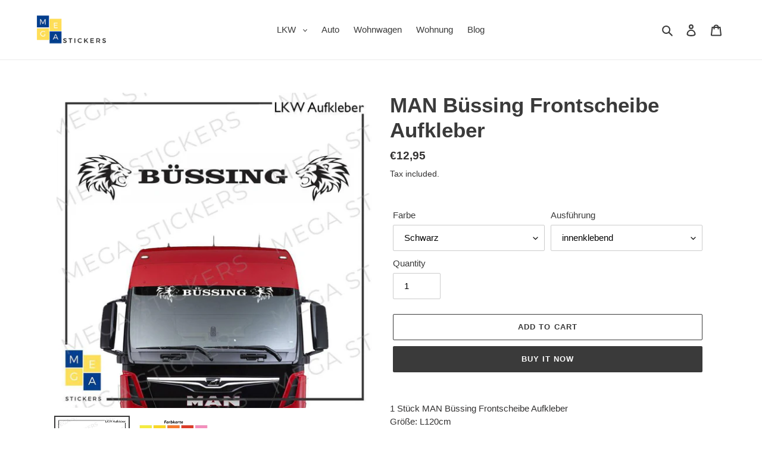

--- FILE ---
content_type: text/html; charset=utf-8
request_url: https://www.megastickers.de/en/products/man-bussing-frontscheibe-aufkleber
body_size: 49736
content:
<!doctype html>
<html class="no-js" lang="en">
<head>


<!-- Added by AVADA SEO Suite -->









<meta name="twitter:image" content="http://www.megastickers.de/cdn/shop/products/1_943ceaeb-ce96-433e-b3d0-fcd3939445f0.jpg?v=1617971535">
    




<!-- Added by AVADA SEO Suite: Product Structured Data -->
<script type="application/ld+json">{
"@context": "https://schema.org/",
"@type": "Product",
"@id": "https:\/\/www.megastickers.de\/en\/products\/man-bussing-frontscheibe-aufkleber#product",
"name": "MAN Büssing Frontscheibe Aufkleber",
"description": "1 Stück MAN Büssing Frontscheibe AufkleberGröße: L120cmDie Aufkleber werden aus hochwertige Markenfolien produziert, die Farbecht, UV beständig und waschanlegenfest sind.Die Lieferung erfolgt Montagefertig auf der Übertragungsfolie, damit die Aufkleber einfach an gewünschter Stelle angebracht werden können. Nach dem Verkleben bleibt das reine Motiv / Schriftzug des Aufklebers stehen, ohne Hintergrund.Aufkleber werden frisch produziert und sind keine Lager Produkte. Haltbarkeit: Bis 5 JahreFarbecht, UV- und WaschanlagenfestBeständig gegen die meisten Öle und FetteTemperaturbeständig (-40 bis + 80 Grad) Lieferzeit: 2 bis 3 WochenBei den angebotenen Artikeln handelt es sich um Zubehör von Drittanbietern, welche passend für die genannten LKW Marken sind. KEINE ORIGINAL DES JEWEILIGEN LKW HERSTELLERS.",
"brand": {
  "@type": "Brand",
  "name": "megastickers.de"
},
"offers": {
  "@type": "Offer",
  "price": "12.95",
  "priceCurrency": "EUR",
  "itemCondition": "https://schema.org/NewCondition",
  "availability": "https://schema.org/InStock",
  "url": "https://www.megastickers.de/en/products/man-bussing-frontscheibe-aufkleber"
},
"image": [
  "https://www.megastickers.de/cdn/shop/products/1_943ceaeb-ce96-433e-b3d0-fcd3939445f0.jpg?v=1617971535",
  "https://www.megastickers.de/cdn/shop/products/farbkarte_76bcd81a-2262-4047-b23d-0830d8be970a.jpg?v=1617973941"
],
"releaseDate": "2021-02-26 12:33:33 +0100",
"sku": "",
"mpn": ""}</script>
<!-- /Added by AVADA SEO Suite --><!-- Added by AVADA SEO Suite: Breadcrumb Structured Data  -->
<script type="application/ld+json">{
  "@context": "https://schema.org",
  "@type": "BreadcrumbList",
  "itemListElement": [{
    "@type": "ListItem",
    "position": 1,
    "name": "Home",
    "item": "https://www.megastickers.de"
  }, {
    "@type": "ListItem",
    "position": 2,
    "name": "MAN Büssing Frontscheibe Aufkleber",
    "item": "https://www.megastickers.de/en/products/man-bussing-frontscheibe-aufkleber"
  }]
}
</script>
<!-- Added by AVADA SEO Suite -->


<!-- /Added by AVADA SEO Suite -->

  <meta charset="utf-8">
  <meta http-equiv="X-UA-Compatible" content="IE=edge,chrome=1">
  <meta name="viewport" content="width=device-width,initial-scale=1">
  <meta name="theme-color" content="#3a3a3a">

  <link rel="preconnect" href="https://cdn.shopify.com" crossorigin>
  <link rel="preconnect" href="https://fonts.shopifycdn.com" crossorigin>
  <link rel="preconnect" href="https://monorail-edge.shopifysvc.com"><link rel="preload" href="//www.megastickers.de/cdn/shop/t/1/assets/theme.css?v=136619971045174987231613045061" as="style">
  <link rel="preload" as="font" href="" type="font/woff2" crossorigin>
  <link rel="preload" as="font" href="" type="font/woff2" crossorigin>
  <link rel="preload" as="font" href="" type="font/woff2" crossorigin>
  <link rel="preload" href="//www.megastickers.de/cdn/shop/t/1/assets/theme.js?v=140869348110754777901613045061" as="script">
  <link rel="preload" href="//www.megastickers.de/cdn/shop/t/1/assets/lazysizes.js?v=63098554868324070131613045060" as="script"><link rel="canonical" href="https://www.megastickers.de/en/products/man-bussing-frontscheibe-aufkleber"><title>MAN Büssing Frontscheibe Aufkleber
&ndash; megastickers.de</title><meta name="description" content="Hier bieten wir die Frontscheibe Aufkleber, die auch an die Sonnenblende passen. Verfügbar in verschiedenen Farben und Designs. Alle Aufkleber werden aus Markenfolie geplottet."><!-- /snippets/social-meta-tags.liquid -->


<meta property="og:site_name" content="megastickers.de">
<meta property="og:url" content="https://www.megastickers.de/en/products/man-bussing-frontscheibe-aufkleber">
<meta property="og:title" content="MAN Büssing Frontscheibe Aufkleber">
<meta property="og:type" content="product">
<meta property="og:description" content="Hier bieten wir die Frontscheibe Aufkleber, die auch an die Sonnenblende passen. Verfügbar in verschiedenen Farben und Designs. Alle Aufkleber werden aus Markenfolie geplottet."><meta property="og:image" content="http://www.megastickers.de/cdn/shop/products/1_943ceaeb-ce96-433e-b3d0-fcd3939445f0.jpg?v=1617971535">
  <meta property="og:image:secure_url" content="https://www.megastickers.de/cdn/shop/products/1_943ceaeb-ce96-433e-b3d0-fcd3939445f0.jpg?v=1617971535">
  <meta property="og:image:width" content="800">
  <meta property="og:image:height" content="800">
  <meta property="og:price:amount" content="12,95">
  <meta property="og:price:currency" content="EUR">



<meta name="twitter:card" content="summary_large_image">
<meta name="twitter:title" content="MAN Büssing Frontscheibe Aufkleber">
<meta name="twitter:description" content="Hier bieten wir die Frontscheibe Aufkleber, die auch an die Sonnenblende passen. Verfügbar in verschiedenen Farben und Designs. Alle Aufkleber werden aus Markenfolie geplottet.">

  
<style data-shopify>
:root {
    --color-text: #3a3a3a;
    --color-text-rgb: 58, 58, 58;
    --color-body-text: #333232;
    --color-sale-text: #EA0606;
    --color-small-button-text-border: #3a3a3a;
    --color-text-field: #ffffff;
    --color-text-field-text: #000000;
    --color-text-field-text-rgb: 0, 0, 0;

    --color-btn-primary: #3a3a3a;
    --color-btn-primary-darker: #212121;
    --color-btn-primary-text: #ffffff;

    --color-blankstate: rgba(51, 50, 50, 0.35);
    --color-blankstate-border: rgba(51, 50, 50, 0.2);
    --color-blankstate-background: rgba(51, 50, 50, 0.1);

    --color-text-focus:#606060;
    --color-overlay-text-focus:#e6e6e6;
    --color-btn-primary-focus:#606060;
    --color-btn-social-focus:#d2d2d2;
    --color-small-button-text-border-focus:#606060;
    --predictive-search-focus:#f2f2f2;

    --color-body: #ffffff;
    --color-bg: #ffffff;
    --color-bg-rgb: 255, 255, 255;
    --color-bg-alt: rgba(51, 50, 50, 0.05);
    --color-bg-currency-selector: rgba(51, 50, 50, 0.2);

    --color-overlay-title-text: #ffffff;
    --color-image-overlay: #685858;
    --color-image-overlay-rgb: 104, 88, 88;--opacity-image-overlay: 0.4;--hover-overlay-opacity: 0.8;

    --color-border: #ebebeb;
    --color-border-form: #cccccc;
    --color-border-form-darker: #b3b3b3;

    --svg-select-icon: url(//www.megastickers.de/cdn/shop/t/1/assets/ico-select.svg?v=29003672709104678581613045078);
    --slick-img-url: url(//www.megastickers.de/cdn/shop/t/1/assets/ajax-loader.gif?v=41356863302472015721613045057);

    --font-weight-body--bold: 700;
    --font-weight-body--bolder: 700;

    --font-stack-header: Helvetica, Arial, sans-serif;
    --font-style-header: normal;
    --font-weight-header: 700;

    --font-stack-body: Helvetica, Arial, sans-serif;
    --font-style-body: normal;
    --font-weight-body: 400;

    --font-size-header: 26;

    --font-size-base: 15;

    --font-h1-desktop: 35;
    --font-h1-mobile: 32;
    --font-h2-desktop: 20;
    --font-h2-mobile: 18;
    --font-h3-mobile: 20;
    --font-h4-desktop: 17;
    --font-h4-mobile: 15;
    --font-h5-desktop: 15;
    --font-h5-mobile: 13;
    --font-h6-desktop: 14;
    --font-h6-mobile: 12;

    --font-mega-title-large-desktop: 65;

    --font-rich-text-large: 17;
    --font-rich-text-small: 13;

    
--color-video-bg: #f2f2f2;

    
    --global-color-image-loader-primary: rgba(58, 58, 58, 0.06);
    --global-color-image-loader-secondary: rgba(58, 58, 58, 0.12);
  }
</style>


  <style>*,::after,::before{box-sizing:border-box}body{margin:0}body,html{background-color:var(--color-body)}body,button{font-size:calc(var(--font-size-base) * 1px);font-family:var(--font-stack-body);font-style:var(--font-style-body);font-weight:var(--font-weight-body);color:var(--color-text);line-height:1.5}body,button{-webkit-font-smoothing:antialiased;-webkit-text-size-adjust:100%}.border-bottom{border-bottom:1px solid var(--color-border)}.btn--link{background-color:transparent;border:0;margin:0;color:var(--color-text);text-align:left}.text-right{text-align:right}.icon{display:inline-block;width:20px;height:20px;vertical-align:middle;fill:currentColor}.icon__fallback-text,.visually-hidden{position:absolute!important;overflow:hidden;clip:rect(0 0 0 0);height:1px;width:1px;margin:-1px;padding:0;border:0}svg.icon:not(.icon--full-color) circle,svg.icon:not(.icon--full-color) ellipse,svg.icon:not(.icon--full-color) g,svg.icon:not(.icon--full-color) line,svg.icon:not(.icon--full-color) path,svg.icon:not(.icon--full-color) polygon,svg.icon:not(.icon--full-color) polyline,svg.icon:not(.icon--full-color) rect,symbol.icon:not(.icon--full-color) circle,symbol.icon:not(.icon--full-color) ellipse,symbol.icon:not(.icon--full-color) g,symbol.icon:not(.icon--full-color) line,symbol.icon:not(.icon--full-color) path,symbol.icon:not(.icon--full-color) polygon,symbol.icon:not(.icon--full-color) polyline,symbol.icon:not(.icon--full-color) rect{fill:inherit;stroke:inherit}li{list-style:none}.list--inline{padding:0;margin:0}.list--inline>li{display:inline-block;margin-bottom:0;vertical-align:middle}a{color:var(--color-text);text-decoration:none}.h1,.h2,h1,h2{margin:0 0 17.5px;font-family:var(--font-stack-header);font-style:var(--font-style-header);font-weight:var(--font-weight-header);line-height:1.2;overflow-wrap:break-word;word-wrap:break-word}.h1 a,.h2 a,h1 a,h2 a{color:inherit;text-decoration:none;font-weight:inherit}.h1,h1{font-size:calc(((var(--font-h1-desktop))/ (var(--font-size-base))) * 1em);text-transform:none;letter-spacing:0}@media only screen and (max-width:749px){.h1,h1{font-size:calc(((var(--font-h1-mobile))/ (var(--font-size-base))) * 1em)}}.h2,h2{font-size:calc(((var(--font-h2-desktop))/ (var(--font-size-base))) * 1em);text-transform:uppercase;letter-spacing:.1em}@media only screen and (max-width:749px){.h2,h2{font-size:calc(((var(--font-h2-mobile))/ (var(--font-size-base))) * 1em)}}p{color:var(--color-body-text);margin:0 0 19.44444px}@media only screen and (max-width:749px){p{font-size:calc(((var(--font-size-base) - 1)/ (var(--font-size-base))) * 1em)}}p:last-child{margin-bottom:0}@media only screen and (max-width:749px){.small--hide{display:none!important}}.grid{list-style:none;margin:0;padding:0;margin-left:-30px}.grid::after{content:'';display:table;clear:both}@media only screen and (max-width:749px){.grid{margin-left:-22px}}.grid::after{content:'';display:table;clear:both}.grid--no-gutters{margin-left:0}.grid--no-gutters .grid__item{padding-left:0}.grid--table{display:table;table-layout:fixed;width:100%}.grid--table>.grid__item{float:none;display:table-cell;vertical-align:middle}.grid__item{float:left;padding-left:30px;width:100%}@media only screen and (max-width:749px){.grid__item{padding-left:22px}}.grid__item[class*="--push"]{position:relative}@media only screen and (min-width:750px){.medium-up--one-quarter{width:25%}.medium-up--push-one-third{width:33.33%}.medium-up--one-half{width:50%}.medium-up--push-one-third{left:33.33%;position:relative}}.site-header{position:relative;background-color:var(--color-body)}@media only screen and (max-width:749px){.site-header{border-bottom:1px solid var(--color-border)}}@media only screen and (min-width:750px){.site-header{padding:0 55px}.site-header.logo--center{padding-top:30px}}.site-header__logo{margin:15px 0}.logo-align--center .site-header__logo{text-align:center;margin:0 auto}@media only screen and (max-width:749px){.logo-align--center .site-header__logo{text-align:left;margin:15px 0}}@media only screen and (max-width:749px){.site-header__logo{padding-left:22px;text-align:left}.site-header__logo img{margin:0}}.site-header__logo-link{display:inline-block;word-break:break-word}@media only screen and (min-width:750px){.logo-align--center .site-header__logo-link{margin:0 auto}}.site-header__logo-image{display:block}@media only screen and (min-width:750px){.site-header__logo-image{margin:0 auto}}.site-header__logo-image img{width:100%}.site-header__logo-image--centered img{margin:0 auto}.site-header__logo img{display:block}.site-header__icons{position:relative;white-space:nowrap}@media only screen and (max-width:749px){.site-header__icons{width:auto;padding-right:13px}.site-header__icons .btn--link,.site-header__icons .site-header__cart{font-size:calc(((var(--font-size-base))/ (var(--font-size-base))) * 1em)}}.site-header__icons-wrapper{position:relative;display:-webkit-flex;display:-ms-flexbox;display:flex;width:100%;-ms-flex-align:center;-webkit-align-items:center;-moz-align-items:center;-ms-align-items:center;-o-align-items:center;align-items:center;-webkit-justify-content:flex-end;-ms-justify-content:flex-end;justify-content:flex-end}.site-header__account,.site-header__cart,.site-header__search{position:relative}.site-header__search.site-header__icon{display:none}@media only screen and (min-width:1400px){.site-header__search.site-header__icon{display:block}}.site-header__search-toggle{display:block}@media only screen and (min-width:750px){.site-header__account,.site-header__cart{padding:10px 11px}}.site-header__cart-title,.site-header__search-title{position:absolute!important;overflow:hidden;clip:rect(0 0 0 0);height:1px;width:1px;margin:-1px;padding:0;border:0;display:block;vertical-align:middle}.site-header__cart-title{margin-right:3px}.site-header__cart-count{display:flex;align-items:center;justify-content:center;position:absolute;right:.4rem;top:.2rem;font-weight:700;background-color:var(--color-btn-primary);color:var(--color-btn-primary-text);border-radius:50%;min-width:1em;height:1em}.site-header__cart-count span{font-family:HelveticaNeue,"Helvetica Neue",Helvetica,Arial,sans-serif;font-size:calc(11em / 16);line-height:1}@media only screen and (max-width:749px){.site-header__cart-count{top:calc(7em / 16);right:0;border-radius:50%;min-width:calc(19em / 16);height:calc(19em / 16)}}@media only screen and (max-width:749px){.site-header__cart-count span{padding:.25em calc(6em / 16);font-size:12px}}.site-header__menu{display:none}@media only screen and (max-width:749px){.site-header__icon{display:inline-block;vertical-align:middle;padding:10px 11px;margin:0}}@media only screen and (min-width:750px){.site-header__icon .icon-search{margin-right:3px}}.announcement-bar{z-index:10;position:relative;text-align:center;border-bottom:1px solid transparent;padding:2px}.announcement-bar__link{display:block}.announcement-bar__message{display:block;padding:11px 22px;font-size:calc(((16)/ (var(--font-size-base))) * 1em);font-weight:var(--font-weight-header)}@media only screen and (min-width:750px){.announcement-bar__message{padding-left:55px;padding-right:55px}}.site-nav{position:relative;padding:0;text-align:center;margin:25px 0}.site-nav a{padding:3px 10px}.site-nav__link{display:block;white-space:nowrap}.site-nav--centered .site-nav__link{padding-top:0}.site-nav__link .icon-chevron-down{width:calc(8em / 16);height:calc(8em / 16);margin-left:.5rem}.site-nav__label{border-bottom:1px solid transparent}.site-nav__link--active .site-nav__label{border-bottom-color:var(--color-text)}.site-nav__link--button{border:none;background-color:transparent;padding:3px 10px}.site-header__mobile-nav{z-index:11;position:relative;background-color:var(--color-body)}@media only screen and (max-width:749px){.site-header__mobile-nav{display:-webkit-flex;display:-ms-flexbox;display:flex;width:100%;-ms-flex-align:center;-webkit-align-items:center;-moz-align-items:center;-ms-align-items:center;-o-align-items:center;align-items:center}}.mobile-nav--open .icon-close{display:none}.main-content{opacity:0}.main-content .shopify-section{display:none}.main-content .shopify-section:first-child{display:inherit}.critical-hidden{display:none}</style>

  <script>
    window.performance.mark('debut:theme_stylesheet_loaded.start');

    function onLoadStylesheet() {
      performance.mark('debut:theme_stylesheet_loaded.end');
      performance.measure('debut:theme_stylesheet_loaded', 'debut:theme_stylesheet_loaded.start', 'debut:theme_stylesheet_loaded.end');

      var url = "//www.megastickers.de/cdn/shop/t/1/assets/theme.css?v=136619971045174987231613045061";
      var link = document.querySelector('link[href="' + url + '"]');
      link.loaded = true;
      link.dispatchEvent(new Event('load'));
    }
  </script>

  <link rel="stylesheet" href="//www.megastickers.de/cdn/shop/t/1/assets/theme.css?v=136619971045174987231613045061" type="text/css" media="print" onload="this.media='all';onLoadStylesheet()">

  <style>
    
    
    
    
    
    
  </style>

  <script>
    var theme = {
      breakpoints: {
        medium: 750,
        large: 990,
        widescreen: 1400
      },
      strings: {
        addToCart: "Add to cart",
        soldOut: "Sold out",
        unavailable: "Unavailable",
        regularPrice: "Regular price",
        salePrice: "Sale price",
        sale: "Sale",
        fromLowestPrice: "from [price]",
        vendor: "Vendor",
        showMore: "Show More",
        showLess: "Show Less",
        searchFor: "Search for",
        addressError: "Error looking up that address",
        addressNoResults: "No results for that address",
        addressQueryLimit: "You have exceeded the Google API usage limit. Consider upgrading to a \u003ca href=\"https:\/\/developers.google.com\/maps\/premium\/usage-limits\"\u003ePremium Plan\u003c\/a\u003e.",
        authError: "There was a problem authenticating your Google Maps account.",
        newWindow: "Opens in a new window.",
        external: "Opens external website.",
        newWindowExternal: "Opens external website in a new window.",
        removeLabel: "Remove [product]",
        update: "Update",
        quantity: "Quantity",
        discountedTotal: "Discounted total",
        regularTotal: "Regular total",
        priceColumn: "See Price column for discount details.",
        quantityMinimumMessage: "Quantity must be 1 or more",
        cartError: "There was an error while updating your cart. Please try again.",
        removedItemMessage: "Removed \u003cspan class=\"cart__removed-product-details\"\u003e([quantity]) [link]\u003c\/span\u003e from your cart.",
        unitPrice: "Unit price",
        unitPriceSeparator: "per",
        oneCartCount: "1 item",
        otherCartCount: "[count] items",
        quantityLabel: "Quantity: [count]",
        products: "Products",
        loading: "Loading",
        number_of_results: "[result_number] of [results_count]",
        number_of_results_found: "[results_count] results found",
        one_result_found: "1 result found"
      },
      moneyFormat: "€{{amount_with_comma_separator}}",
      moneyFormatWithCurrency: "€{{amount_with_comma_separator}} EUR",
      settings: {
        predictiveSearchEnabled: true,
        predictiveSearchShowPrice: false,
        predictiveSearchShowVendor: false
      },
      stylesheet: "//www.megastickers.de/cdn/shop/t/1/assets/theme.css?v=136619971045174987231613045061"
    }

    document.documentElement.className = document.documentElement.className.replace('no-js', 'js');
  </script><script src="//www.megastickers.de/cdn/shop/t/1/assets/theme.js?v=140869348110754777901613045061" defer="defer"></script>
  <script src="//www.megastickers.de/cdn/shop/t/1/assets/lazysizes.js?v=63098554868324070131613045060" async="async"></script>

  <script type="text/javascript">
    if (window.MSInputMethodContext && document.documentMode) {
      var scripts = document.getElementsByTagName('script')[0];
      var polyfill = document.createElement("script");
      polyfill.defer = true;
      polyfill.src = "//www.megastickers.de/cdn/shop/t/1/assets/ie11CustomProperties.min.js?v=146208399201472936201613045059";

      scripts.parentNode.insertBefore(polyfill, scripts);
    }
  </script>

  <script>window.performance && window.performance.mark && window.performance.mark('shopify.content_for_header.start');</script><meta name="google-site-verification" content="1Z_i26ovTa-E87hWxg0eOc0s3x7pe9EPMFkCpWornsU">
<meta name="facebook-domain-verification" content="5rpoaj1opj55zo8d82q88obgpektjo">
<meta id="shopify-digital-wallet" name="shopify-digital-wallet" content="/53734113472/digital_wallets/dialog">
<meta name="shopify-checkout-api-token" content="93f8d3bc5e6223447d7f1bc1ec897b67">
<meta id="in-context-paypal-metadata" data-shop-id="53734113472" data-venmo-supported="false" data-environment="production" data-locale="en_US" data-paypal-v4="true" data-currency="EUR">
<link rel="alternate" hreflang="x-default" href="https://www.megastickers.de/products/man-bussing-frontscheibe-aufkleber">
<link rel="alternate" hreflang="de" href="https://www.megastickers.de/products/man-bussing-frontscheibe-aufkleber">
<link rel="alternate" hreflang="en" href="https://www.megastickers.de/en/products/man-bussing-frontscheibe-aufkleber">
<link rel="alternate" type="application/json+oembed" href="https://www.megastickers.de/en/products/man-bussing-frontscheibe-aufkleber.oembed">
<script async="async" src="/checkouts/internal/preloads.js?locale=en-DE"></script>
<script id="shopify-features" type="application/json">{"accessToken":"93f8d3bc5e6223447d7f1bc1ec897b67","betas":["rich-media-storefront-analytics"],"domain":"www.megastickers.de","predictiveSearch":true,"shopId":53734113472,"locale":"en"}</script>
<script>var Shopify = Shopify || {};
Shopify.shop = "megastickers-de.myshopify.com";
Shopify.locale = "en";
Shopify.currency = {"active":"EUR","rate":"1.0"};
Shopify.country = "DE";
Shopify.theme = {"name":"Debut","id":118925885632,"schema_name":"Debut","schema_version":"17.9.2","theme_store_id":796,"role":"main"};
Shopify.theme.handle = "null";
Shopify.theme.style = {"id":null,"handle":null};
Shopify.cdnHost = "www.megastickers.de/cdn";
Shopify.routes = Shopify.routes || {};
Shopify.routes.root = "/en/";</script>
<script type="module">!function(o){(o.Shopify=o.Shopify||{}).modules=!0}(window);</script>
<script>!function(o){function n(){var o=[];function n(){o.push(Array.prototype.slice.apply(arguments))}return n.q=o,n}var t=o.Shopify=o.Shopify||{};t.loadFeatures=n(),t.autoloadFeatures=n()}(window);</script>
<script id="shop-js-analytics" type="application/json">{"pageType":"product"}</script>
<script defer="defer" async type="module" src="//www.megastickers.de/cdn/shopifycloud/shop-js/modules/v2/client.init-shop-cart-sync_C5BV16lS.en.esm.js"></script>
<script defer="defer" async type="module" src="//www.megastickers.de/cdn/shopifycloud/shop-js/modules/v2/chunk.common_CygWptCX.esm.js"></script>
<script type="module">
  await import("//www.megastickers.de/cdn/shopifycloud/shop-js/modules/v2/client.init-shop-cart-sync_C5BV16lS.en.esm.js");
await import("//www.megastickers.de/cdn/shopifycloud/shop-js/modules/v2/chunk.common_CygWptCX.esm.js");

  window.Shopify.SignInWithShop?.initShopCartSync?.({"fedCMEnabled":true,"windoidEnabled":true});

</script>
<script>(function() {
  var isLoaded = false;
  function asyncLoad() {
    if (isLoaded) return;
    isLoaded = true;
    var urls = ["https:\/\/cdn.fera.ai\/js\/fera.placeholder.js?shop=megastickers-de.myshopify.com","https:\/\/seo.apps.avada.io\/avada-seo-installed.js?shop=megastickers-de.myshopify.com","https:\/\/sellup.herokuapp.com\/upseller.js?shop=megastickers-de.myshopify.com"];
    for (var i = 0; i < urls.length; i++) {
      var s = document.createElement('script');
      s.type = 'text/javascript';
      s.async = true;
      s.src = urls[i];
      var x = document.getElementsByTagName('script')[0];
      x.parentNode.insertBefore(s, x);
    }
  };
  if(window.attachEvent) {
    window.attachEvent('onload', asyncLoad);
  } else {
    window.addEventListener('load', asyncLoad, false);
  }
})();</script>
<script id="__st">var __st={"a":53734113472,"offset":3600,"reqid":"d2b001b5-e787-4a56-8671-2bea0db85a6c-1768786034","pageurl":"www.megastickers.de\/en\/products\/man-bussing-frontscheibe-aufkleber","u":"3268fd86027d","p":"product","rtyp":"product","rid":6539204001984};</script>
<script>window.ShopifyPaypalV4VisibilityTracking = true;</script>
<script id="captcha-bootstrap">!function(){'use strict';const t='contact',e='account',n='new_comment',o=[[t,t],['blogs',n],['comments',n],[t,'customer']],c=[[e,'customer_login'],[e,'guest_login'],[e,'recover_customer_password'],[e,'create_customer']],r=t=>t.map((([t,e])=>`form[action*='/${t}']:not([data-nocaptcha='true']) input[name='form_type'][value='${e}']`)).join(','),a=t=>()=>t?[...document.querySelectorAll(t)].map((t=>t.form)):[];function s(){const t=[...o],e=r(t);return a(e)}const i='password',u='form_key',d=['recaptcha-v3-token','g-recaptcha-response','h-captcha-response',i],f=()=>{try{return window.sessionStorage}catch{return}},m='__shopify_v',_=t=>t.elements[u];function p(t,e,n=!1){try{const o=window.sessionStorage,c=JSON.parse(o.getItem(e)),{data:r}=function(t){const{data:e,action:n}=t;return t[m]||n?{data:e,action:n}:{data:t,action:n}}(c);for(const[e,n]of Object.entries(r))t.elements[e]&&(t.elements[e].value=n);n&&o.removeItem(e)}catch(o){console.error('form repopulation failed',{error:o})}}const l='form_type',E='cptcha';function T(t){t.dataset[E]=!0}const w=window,h=w.document,L='Shopify',v='ce_forms',y='captcha';let A=!1;((t,e)=>{const n=(g='f06e6c50-85a8-45c8-87d0-21a2b65856fe',I='https://cdn.shopify.com/shopifycloud/storefront-forms-hcaptcha/ce_storefront_forms_captcha_hcaptcha.v1.5.2.iife.js',D={infoText:'Protected by hCaptcha',privacyText:'Privacy',termsText:'Terms'},(t,e,n)=>{const o=w[L][v],c=o.bindForm;if(c)return c(t,g,e,D).then(n);var r;o.q.push([[t,g,e,D],n]),r=I,A||(h.body.append(Object.assign(h.createElement('script'),{id:'captcha-provider',async:!0,src:r})),A=!0)});var g,I,D;w[L]=w[L]||{},w[L][v]=w[L][v]||{},w[L][v].q=[],w[L][y]=w[L][y]||{},w[L][y].protect=function(t,e){n(t,void 0,e),T(t)},Object.freeze(w[L][y]),function(t,e,n,w,h,L){const[v,y,A,g]=function(t,e,n){const i=e?o:[],u=t?c:[],d=[...i,...u],f=r(d),m=r(i),_=r(d.filter((([t,e])=>n.includes(e))));return[a(f),a(m),a(_),s()]}(w,h,L),I=t=>{const e=t.target;return e instanceof HTMLFormElement?e:e&&e.form},D=t=>v().includes(t);t.addEventListener('submit',(t=>{const e=I(t);if(!e)return;const n=D(e)&&!e.dataset.hcaptchaBound&&!e.dataset.recaptchaBound,o=_(e),c=g().includes(e)&&(!o||!o.value);(n||c)&&t.preventDefault(),c&&!n&&(function(t){try{if(!f())return;!function(t){const e=f();if(!e)return;const n=_(t);if(!n)return;const o=n.value;o&&e.removeItem(o)}(t);const e=Array.from(Array(32),(()=>Math.random().toString(36)[2])).join('');!function(t,e){_(t)||t.append(Object.assign(document.createElement('input'),{type:'hidden',name:u})),t.elements[u].value=e}(t,e),function(t,e){const n=f();if(!n)return;const o=[...t.querySelectorAll(`input[type='${i}']`)].map((({name:t})=>t)),c=[...d,...o],r={};for(const[a,s]of new FormData(t).entries())c.includes(a)||(r[a]=s);n.setItem(e,JSON.stringify({[m]:1,action:t.action,data:r}))}(t,e)}catch(e){console.error('failed to persist form',e)}}(e),e.submit())}));const S=(t,e)=>{t&&!t.dataset[E]&&(n(t,e.some((e=>e===t))),T(t))};for(const o of['focusin','change'])t.addEventListener(o,(t=>{const e=I(t);D(e)&&S(e,y())}));const B=e.get('form_key'),M=e.get(l),P=B&&M;t.addEventListener('DOMContentLoaded',(()=>{const t=y();if(P)for(const e of t)e.elements[l].value===M&&p(e,B);[...new Set([...A(),...v().filter((t=>'true'===t.dataset.shopifyCaptcha))])].forEach((e=>S(e,t)))}))}(h,new URLSearchParams(w.location.search),n,t,e,['guest_login'])})(!0,!0)}();</script>
<script integrity="sha256-4kQ18oKyAcykRKYeNunJcIwy7WH5gtpwJnB7kiuLZ1E=" data-source-attribution="shopify.loadfeatures" defer="defer" src="//www.megastickers.de/cdn/shopifycloud/storefront/assets/storefront/load_feature-a0a9edcb.js" crossorigin="anonymous"></script>
<script data-source-attribution="shopify.dynamic_checkout.dynamic.init">var Shopify=Shopify||{};Shopify.PaymentButton=Shopify.PaymentButton||{isStorefrontPortableWallets:!0,init:function(){window.Shopify.PaymentButton.init=function(){};var t=document.createElement("script");t.src="https://www.megastickers.de/cdn/shopifycloud/portable-wallets/latest/portable-wallets.en.js",t.type="module",document.head.appendChild(t)}};
</script>
<script data-source-attribution="shopify.dynamic_checkout.buyer_consent">
  function portableWalletsHideBuyerConsent(e){var t=document.getElementById("shopify-buyer-consent"),n=document.getElementById("shopify-subscription-policy-button");t&&n&&(t.classList.add("hidden"),t.setAttribute("aria-hidden","true"),n.removeEventListener("click",e))}function portableWalletsShowBuyerConsent(e){var t=document.getElementById("shopify-buyer-consent"),n=document.getElementById("shopify-subscription-policy-button");t&&n&&(t.classList.remove("hidden"),t.removeAttribute("aria-hidden"),n.addEventListener("click",e))}window.Shopify?.PaymentButton&&(window.Shopify.PaymentButton.hideBuyerConsent=portableWalletsHideBuyerConsent,window.Shopify.PaymentButton.showBuyerConsent=portableWalletsShowBuyerConsent);
</script>
<script>
  function portableWalletsCleanup(e){e&&e.src&&console.error("Failed to load portable wallets script "+e.src);var t=document.querySelectorAll("shopify-accelerated-checkout .shopify-payment-button__skeleton, shopify-accelerated-checkout-cart .wallet-cart-button__skeleton"),e=document.getElementById("shopify-buyer-consent");for(let e=0;e<t.length;e++)t[e].remove();e&&e.remove()}function portableWalletsNotLoadedAsModule(e){e instanceof ErrorEvent&&"string"==typeof e.message&&e.message.includes("import.meta")&&"string"==typeof e.filename&&e.filename.includes("portable-wallets")&&(window.removeEventListener("error",portableWalletsNotLoadedAsModule),window.Shopify.PaymentButton.failedToLoad=e,"loading"===document.readyState?document.addEventListener("DOMContentLoaded",window.Shopify.PaymentButton.init):window.Shopify.PaymentButton.init())}window.addEventListener("error",portableWalletsNotLoadedAsModule);
</script>

<script type="module" src="https://www.megastickers.de/cdn/shopifycloud/portable-wallets/latest/portable-wallets.en.js" onError="portableWalletsCleanup(this)" crossorigin="anonymous"></script>
<script nomodule>
  document.addEventListener("DOMContentLoaded", portableWalletsCleanup);
</script>

<link id="shopify-accelerated-checkout-styles" rel="stylesheet" media="screen" href="https://www.megastickers.de/cdn/shopifycloud/portable-wallets/latest/accelerated-checkout-backwards-compat.css" crossorigin="anonymous">
<style id="shopify-accelerated-checkout-cart">
        #shopify-buyer-consent {
  margin-top: 1em;
  display: inline-block;
  width: 100%;
}

#shopify-buyer-consent.hidden {
  display: none;
}

#shopify-subscription-policy-button {
  background: none;
  border: none;
  padding: 0;
  text-decoration: underline;
  font-size: inherit;
  cursor: pointer;
}

#shopify-subscription-policy-button::before {
  box-shadow: none;
}

      </style>

<script>window.performance && window.performance.mark && window.performance.mark('shopify.content_for_header.end');</script>

                    <script id="omgfbc-script" type='text/javascript' data-type="custom">
    var facebookChatSettings = {"id":"79929","shop":"megastickers-de.myshopify.com","script_tag_id":null,"page_info":{"access_token":"EAAbSADU4UKABADLpbA9bmBNzjFLGt9HpSql0jCs9clcqxN41xxGnZBMNqVshhkmNPYTkQEigkJPojCkTZA3JYr9vN37ug1Qv50oLEoVlbwZAx4ZCPiVZCF87z7VSbg7Fn7Cs6uXEdqYTSd3ppVZCEWICKMYYmg5mxT5MZBEXHEOeCc4whz3rSMZAAWggRPtuMP8ZD","category":"Product\/Service","category_list":[{"id":"2201","name":"Product\/Service"}],"name":"MEGA Stickers","id":"100547058744002","tasks":["ANALYZE","ADVERTISE","MESSAGING","MODERATE","CREATE_CONTENT","MANAGE"],"user_name":"Amna Gološ Mešanović"},"language":"de_DE","position":"90","greeting_message":"Hallo! Wie können wir Ihnen helfen?","icon_type":"icon_1","icon_text":"Chat mit uns","tab_size":"medium","auto_display":"0","tab_color":"#ffffff","icon_text_color":"#0084ff","theme_color":"#0084ff","custom_css":{"status":false,"code":""},"working_time":{"status":"1","start":"01:00","end":"23:59","time_zone":"America\/Denver","not_available_option":"noneOpt","email":{"username":"","password":"","smtp":"smtp.gmail.com","port":"465","encryption":"ssl"},"fb_messages":"It's none - working time. We'll be back and support you!"},"status_connect":"2","app_status":"1","device_target":"0","page_target":"0","margin_bottom":"30","chat_type":"0","exclude_pages":["template-cart"],"specific_pages":["template-index"],"plan":"free","active_plan_at":"1634041338","last_access":"1634041345","deleted":"0","shop_info":{"id":53734113472,"name":"megastickers.de","email":"amna.golos@3amedia.ba","domain":"www.megastickers.de","province":"","country":"DE","address1":"Višegradska 23","zip":"65474","city":"Bischofsheim","source":null,"phone":"+387615555555","latitude":null,"longitude":null,"primary_locale":"de","address2":"","created_at":"2021-02-11T13:02:59+01:00","updated_at":"2021-09-15T12:19:51+02:00","country_code":"DE","country_name":"Germany","currency":"EUR","customer_email":"info@megastickers.de","timezone":"(GMT+01:00) Europe\/Sarajevo","iana_timezone":"Europe\/Sarajevo","shop_owner":"Amna Mesanovic","money_format":"€","money_with_currency_format":"€ EUR","weight_unit":"kg","province_code":null,"taxes_included":true,"auto_configure_tax_inclusivity":null,"tax_shipping":null,"county_taxes":true,"plan_display_name":"Basic Shopify","plan_name":"basic","has_discounts":true,"has_gift_cards":false,"myshopify_domain":"megastickers-de.myshopify.com","google_apps_domain":null,"google_apps_login_enabled":null,"money_in_emails_format":"€","money_with_currency_in_emails_format":"€ EUR","eligible_for_payments":true,"requires_extra_payments_agreement":false,"password_enabled":false,"has_storefront":true,"eligible_for_card_reader_giveaway":false,"finances":true,"primary_location_id":60083503296,"cookie_consent_level":"implicit","visitor_tracking_consent_preference":"allow_all","checkout_api_supported":false,"multi_location_enabled":true,"setup_required":false,"pre_launch_enabled":false,"enabled_presentment_currencies":["EUR"]},"weekdays":[{"name":"Sunday","id":"0"},{"name":"Monday","id":"1"},{"name":"Tuesday","id":"2"},{"name":"Wednesday","id":"3"},{"name":"Thursday","id":"4"},{"name":"Friday","id":"5"},{"name":"Saturday","id":"6"}],"show_after":"0","update_cache":"0","tab_style":"two_box","version_app":"1","theme_publish":"118925885632","display_mode":"customize","white_list_domain":"[\"megastickers-de.myshopify.com\",\"www.megastickers.de\",\"megastickers.de\"]","customer_question":"","infomation_fb_user":"{\"login_long_access_token\":\"EAAbSADU4UKABAKBoCNAcUKtGtKmQyb0zt5pOOo41daU4mNFZBkADZA2SSu8bBaMofND4FE8QZBF5UqXjxAUcIfk6DJufR0EnJX9tKZANacpMBTHZBAAO8mZA7CAM5QTFoABS5ifLq5Fp6iKYi5N55M3FEiqdxiaab2A4BK77OhpbG1exKrfQQE1gPZBpU1B0T4ZD\",\"name\":\"Amna Golo\\u0161 Me\\u0161anovi\\u0107\",\"id\":\"10226919546352958\",\"list_page_access\":{\"optionsPage\":[],\"listPageFB\":[{\"access_token\":\"EAAbSADU4UKABADLpbA9bmBNzjFLGt9HpSql0jCs9clcqxN41xxGnZBMNqVshhkmNPYTkQEigkJPojCkTZA3JYr9vN37ug1Qv50oLEoVlbwZAx4ZCPiVZCF87z7VSbg7Fn7Cs6uXEdqYTSd3ppVZCEWICKMYYmg5mxT5MZBEXHEOeCc4whz3rSMZAAWggRPtuMP8ZD\",\"category\":\"Product\\\/Service\",\"category_list\":[{\"id\":\"2201\",\"name\":\"Product\\\/Service\"}],\"name\":\"MEGA Stickers\",\"id\":\"100547058744002\",\"tasks\":[\"ANALYZE\",\"ADVERTISE\",\"MESSAGING\",\"MODERATE\",\"CREATE_CONTENT\",\"MANAGE\"],\"user_name\":\"Amna Golo\\u0161 Me\\u0161anovi\\u0107\"}],\"pageIdChose\":\"100547058744002\"}}","show_greeting_message":"1","enable_fb_chat_btn":"1","facebook_message_options":"0","enable_abandoned_campaign":"0","fb_page_id":"100547058744002","app_fb_id":"1919748194980000","version_code":"1.0.0","id_discount_code":"0","is_install":"1","urlApp":"https:\/\/api.omegatheme.com\/facebook-chat\/","abTests":{"upgrade_price_Oct_2021":true,"intergrate_instagram_Oct_2021":true,"auto_reply_Dec_2021":true,"list_subscriber_Oct_2021":true,"welcome_popup_widget_Oct_2021":true,"customer_io_Dec_2021":true,"trial_price_plan_Dec_2021":true,"theme_app_extension_Jan_2022":true,"shipping_noti_Jun_2021":true,"get_contact_infor_Feb_2022":true},"addCartWidget":null,"appIdFB":"1919748194980000"};
    var iconHtml = {"icon_1":"<svg xmlns='http:\/\/www.w3.org\/2000\/svg' width='25' height='25' viewBox='96 93 322 324'><g><path d='M257 93c-88.918 0-161 67.157-161 150 0 47.205 23.412 89.311 60 116.807V417l54.819-30.273C225.449 390.801 240.948 393 257 393c88.918 0 161-67.157 161-150S345.918 93 257 93zm16 202l-41-44-80 44 88-94 42 44 79-44-88 94z'><\/path><rect x='13.445' y='20.996' width='37' height='4'><\/rect><rect x='13.445' y='32.828' width='37' height='4'><\/rect><rect x='13.445' y='44.66' width='37' height='4'><\/rect><\/g><\/svg>","icon_2":"<svg xmlns='http:\/\/www.w3.org\/2000\/svg' width='25' height='25' viewBox='0 0 24 24'><path d='M9 8h-3v4h3v12h5v-12h3.642l.358-4h-4v-1.667c0-.955.192-1.333 1.115-1.333h2.885v-5h-3.808c-3.596 0-5.192 1.583-5.192 4.615v3.385z'><\/path><\/svg>","icon_3":"<svg width='25' height='25' version='1.1' id='Capa_1' xmlns='http:\/\/www.w3.org\/2000\/svg' xmlns:xlink='http:\/\/www.w3.org\/1999\/xlink' x='0px' y='0px' viewBox='0 0 88.695 88.695' xml:space='preserve'> <g><path d='M84.351,68.07c2.508-4.59,3.829-9.759,3.829-15.006c0-13.118-8.112-24.36-19.575-29.021 C62.65,12.338,50.493,4.295,36.486,4.295c-19.862,0-36.021,16.159-36.021,36.021c0,6.072,1.541,12.057,4.462,17.36L0,76.059 l18.011-4.824c5.403,3.236,11.549,4.975,17.862,5.082c5.558,5.019,12.913,8.083,20.973,8.083c5.64,0,11.142-1.512,15.971-4.379 l15.878,4.254L84.351,68.07z M18.655,66.921L5.657,70.402l3.561-13.285l-0.419-0.72c-2.835-4.873-4.334-10.434-4.334-16.082 c0-17.656,14.365-32.021,32.021-32.021s32.021,14.364,32.021,32.021S54.142,72.337,36.486,72.337 c-6.066,0-11.976-1.711-17.091-4.948L18.655,66.921z M83.037,78.618l-10.861-2.91l-0.74,0.468C67.07,78.94,62.025,80.4,56.847,80.4 c-5.511,0-10.633-1.656-14.93-4.473c17.294-2.626,30.59-17.595,30.59-35.611c0-3.712-0.565-7.294-1.612-10.667 c7.947,4.786,13.286,13.48,13.286,23.415c0,4.823-1.28,9.57-3.701,13.728l-0.419,0.72L83.037,78.618z'><\/path><\/g><\/svg>","icon_4":"<svg width='25' height='25' version='1.1' id='Capa_1' xmlns='http:\/\/www.w3.org\/2000\/svg' xmlns:xlink='http:\/\/www.w3.org\/1999\/xlink' x='0px' y='0px' viewBox='0 0 81.146 81.146' xml:space='preserve'><g><path d='M11.902,67.18l0.021-14.51L0,52.559V8.524h64.319v44.053h-31.25L11.902,67.18z M4,48.596l11.928,0.111l-0.016,10.846 l15.911-10.976h28.496V12.524H4V48.596z'><\/path><path d='M81.146,26.524H64.319v-18H0v44.035l11.922,0.111l-0.021,14.51L31.16,53.895v7.167h24.152l16.763,11.561l-0.018-11.495 l9.089-0.084V26.524z M4,48.596V12.524h56.319v36.053H31.823L15.912,59.553l0.016-10.846L4,48.596z M77.146,57.08l-9.095,0.084 l0.012,7.833l-11.505-7.936H35.16v-4.484h29.159V30.524h12.827C77.146,30.524,77.146,57.08,77.146,57.08z'><\/path><\/g><\/svg>","icon_5":"<svg width='25' height='25' version='1.1' id='Capa_1' xmlns='http:\/\/www.w3.org\/2000\/svg' xmlns:xlink='http:\/\/www.w3.org\/1999\/xlink' x='0px' y='0px' viewBox='0 0 75.333 75.333' xml:space='preserve'><g><path d='M37.666,75.318l-9.413-16.303H17c-9.374,0-17-7.626-17-17v-25c0-9.374,7.626-17,17-17h41.333c9.374,0,17,7.626,17,17v25 c0,9.374-7.626,17-17,17H47.078L37.666,75.318z M17,4.016c-7.168,0-13,5.832-13,13v25c0,7.168,5.832,13,13,13h13.563l7.103,12.302 l7.104-12.303h13.563c7.168,0,13-5.832,13-13v-25c0-7.168-5.832-13-13-13L17,4.016L17,4.016z'><\/path><circle cx='54.822' cy='31.128' r='4.206'><\/circle><circle cx='37.667' cy='31.128' r='4.206'><\/circle><circle cx='20.511' cy='31.128' r='4.206'><\/circle><\/g><\/svg>","icon_6":"<svg width='25' height='25' version='1.1' id='Capa_1' xmlns='http:\/\/www.w3.org\/2000\/svg' xmlns:xlink='http:\/\/www.w3.org\/1999\/xlink' x='0px' y='0px' viewBox='0 0 71.015 71.015' xml:space='preserve'><g><circle cx='52.46' cy='27.353' r='4.206'><\/circle><circle cx='35.306' cy='27.353' r='4.206'><\/circle><circle cx='18.151' cy='27.353' r='4.206'><\/circle><path d='M13.223,67.769l0.022-15.916L0,51.728V3.247h71.015v48.5H36.448L13.223,67.769z M4,47.765l13.25,0.125l-0.017,12.252 l17.968-12.396h31.813v-40.5H4V47.765z'><\/path><\/g><\/svg>","icon_7":"<svg xmlns='http:\/\/www.w3.org\/2000\/svg' width='25' height='25' viewBox='0 0 512 512'><path d='M456,224V200a8,8,0,0,0-8-8h-8.18C435.61,94.24,354.78,16,256,16S76.39,94.24,72.18,192H64a8,8,0,0,0-8,8v24A48.051,48.051,0,0,0,8,272v96a48.051,48.051,0,0,0,48,48h8v16a48.051,48.051,0,0,0,48,48H216v8a8,8,0,0,0,8,8h64a8,8,0,0,0,8-8V456a8,8,0,0,0-8-8H224a8,8,0,0,0-8,8v8H112a32.036,32.036,0,0,1-32-32V416h32a8,8,0,0,0,8-8V392h4a28.031,28.031,0,0,0,28-28V276a28.031,28.031,0,0,0-28-28h-4V200c0-74.99,61.01-136,136-136s136,61.01,136,136v48h-4a28.031,28.031,0,0,0-28,28v88a28.031,28.031,0,0,0,28,28h4v16a8,8,0,0,0,8,8h56a48.051,48.051,0,0,0,48-48V272A48.051,48.051,0,0,0,456,224ZM232,464h48v16H232Zm160-88h-4a12.01,12.01,0,0,1-12-12V276a12.01,12.01,0,0,1,12-12h4Zm48-168v16H408V208ZM104,400H56a32.036,32.036,0,0,1-32-32V272a32.036,32.036,0,0,1,32-32h48Zm0-176H72V208h32Zm20,40a12.01,12.01,0,0,1,12,12v88a12.01,12.01,0,0,1-12,12h-4V264ZM256,48c-81.13,0-147.62,63.89-151.79,144H88.19C92.39,103.06,166.05,32,256,32s163.61,71.06,167.81,160H407.79C403.62,111.89,337.13,48,256,48ZM488,368a32.036,32.036,0,0,1-32,32H408V240h48a32.036,32.036,0,0,1,32,32Z'><\/path><\/svg>","icon_8":"<svg xmlns='http:\/\/www.w3.org\/2000\/svg' height='25' viewBox='0 0 512 512' width='25'><path d='m464 48h-320a40.045 40.045 0 0 0 -40 40v64h-56a40.045 40.045 0 0 0 -40 40v160a40.045 40.045 0 0 0 40 40h40v72a8 8 0 0 0 13.657 5.657l77.657-77.657h188.686a40.045 40.045 0 0 0 40-40v-64h56a40.045 40.045 0 0 0 40-40v-160a40.045 40.045 0 0 0 -40-40zm-72 304a24.027 24.027 0 0 1 -24 24h-192a8 8 0 0 0 -5.657 2.343l-66.343 66.343v-60.686a8 8 0 0 0 -8-8h-48a24.027 24.027 0 0 1 -24-24v-160a24.027 24.027 0 0 1 24-24h320a24.027 24.027 0 0 1 24 24zm96-104a24.027 24.027 0 0 1 -24 24h-56v-80a40.045 40.045 0 0 0 -40-40h-248v-64a24.027 24.027 0 0 1 24-24h320a24.027 24.027 0 0 1 24 24z'><\/path><path d='m208 248a32 32 0 1 0 32 32 32.036 32.036 0 0 0 -32-32zm0 48a16 16 0 1 1 16-16 16.019 16.019 0 0 1 -16 16z'><\/path><path d='m112 248a32 32 0 1 0 32 32 32.036 32.036 0 0 0 -32-32zm0 48a16 16 0 1 1 16-16 16.019 16.019 0 0 1 -16 16z'><\/path><path d='m304 312a32 32 0 1 0 -32-32 32.036 32.036 0 0 0 32 32zm0-48a16 16 0 1 1 -16 16 16.019 16.019 0 0 1 16-16z'><\/path><path d='m336 344h-72a8 8 0 0 0 0 16h72a8 8 0 0 0 0-16z'><\/path><path d='m368 344h-8a8 8 0 0 0 0 16h8a8 8 0 0 0 0-16z'><\/path><\/svg>","icon_9":"<svg xmlns='http:\/\/www.w3.org\/2000\/svg' height='25' viewBox='0 -12 496 495' width='25'><path d='m472 192.5h-56v-168c0-13.253906-10.746094-24-24-24h-368c-13.253906 0-24 10.746094-24 24v264c0 13.253906 10.746094 24 24 24h24v88c0 3.367188 2.109375 6.371094 5.273438 7.519531 3.167968 1.152344 6.71875.191407 8.878906-2.398437l77.601562-93.121094h52.246094v80c0 13.253906 10.746094 24 24 24h193.199219l32 52.175781c1.878906 3.03125 5.539062 4.453125 8.972656 3.484375s5.8125-4.09375 5.828125-7.660156v-48h16c13.253906 0 24-10.746094 24-24v-176c0-13.253906-10.746094-24-24-24zm-336 104c-2.375-.003906-4.628906 1.046875-6.152344 2.871094l-65.847656 79.03125v-73.902344c0-4.417969-3.582031-8-8-8h-32c-4.417969 0-8-3.582031-8-8v-264c0-4.417969 3.582031-8 8-8h368c4.417969 0 8 3.582031 8 8v168h-184c-13.253906 0-24 10.746094-24 24v80zm344 96c0 4.417969-3.582031 8-8 8h-24c-4.417969 0-8 3.582031-8 8v27.632812l-19.503906-31.808593c-1.453125-2.375-4.035156-3.820313-6.816406-3.824219h-197.679688c-4.417969 0-8-3.582031-8-8v-176c0-4.417969 3.582031-8 8-8h256c4.417969 0 8 3.582031 8 8zm0 0'><\/path><path d='m344 280.5c-13.253906 0-24 10.746094-24 24s10.746094 24 24 24 24-10.746094 24-24-10.746094-24-24-24zm0 32c-4.417969 0-8-3.582031-8-8s3.582031-8 8-8 8 3.582031 8 8-3.582031 8-8 8zm0 0'><\/path><path d='m416 280.5c-13.253906 0-24 10.746094-24 24s10.746094 24 24 24 24-10.746094 24-24-10.746094-24-24-24zm0 32c-4.417969 0-8-3.582031-8-8s3.582031-8 8-8 8 3.582031 8 8-3.582031 8-8 8zm0 0'><\/path><path d='m272 280.5c-13.253906 0-24 10.746094-24 24s10.746094 24 24 24 24-10.746094 24-24-10.746094-24-24-24zm0 32c-4.417969 0-8-3.582031-8-8s3.582031-8 8-8 8 3.582031 8 8-3.582031 8-8 8zm0 0'><\/path><\/svg>"}; 
    window.rootLinkChat = facebookChatSettings.urlApp;
    window.shopFbChat = facebookChatSettings.shop;
    var isStyleLoadingDone = false;
    
    var OMGChatIsLiquidFile = true; 
    
    const OMGFBhead = document.getElementsByTagName('head')[0];
    let omgStyle = document.createElement('link');
    omgStyle.href = `${window.rootLinkChat}client/omg-facebook-chat_style.css?v=${Math.floor(Date.now() / 1000)}`;
    omgStyle.type = 'text/css';
    omgStyle.rel = 'stylesheet';
    omgStyle.onload = () => {
        isStyleLoadingDone = true;
    };
    OMGFBhead.appendChild(omgStyle);
    let OMGFbChatExistsScriptTags = 0;

    function loadJqueryChat(callback) {
        if (typeof jQuery === "undefined") {
            getScript({
                source: "//ajax.googleapis.com/ajax/libs/jquery/1.9.1/jquery.min.js",
                callback: () => {
                    jQuery224 = jQuery.noConflict(true);
                    callback(jQuery224);
                },
            });
        } else {
            callback(jQuery);
        }
    }

    function getScript({ source, callback }) {
        var script = document.createElement("script");
        var prior = document.getElementsByTagName("script")[0];
        script.async = 1;

        script.onload = script.onreadystatechange = function (_, isAbort) {
            if (
                isAbort ||
                !script.readyState ||
                /loaded|complete/.test(script.readyState)
            ) {
                script.onload = script.onreadystatechange = null;
                script = undefined;

                if (!isAbort) {
                    if (callback) callback();
                }
            }
        };

        script.src = source;
        prior.parentNode.insertBefore(script, prior);
    }

    function checkInstallApp(jQuery){
        return new Promise(resolve => {
            jQuery.ajax({
                url: window.rootLinkChat + `backend/storefront/facebook-message.php?action=checkInstallApp&shop=${shopFbChat}`,
                dataType: "json",
                type: "GET",
                success: function (data) { resolve(data); },
            })
        })
    }

    const waitBodyLoad = setInterval(() => {
        if (document.getElementsByTagName("body")[0] && window.__st && isStyleLoadingDone) {
            var body = document.getElementsByTagName("body")[0];
            let elementChat = document.createElement('div');
            elementChat.className = `otFacbookChat ${facebookChatSettings.display_mode === 'default' ? 'otFacbookChat-default' : 'otFacbookChat-customize'}`;
            body.appendChild(elementChat);
            loadJqueryChat(async function(jQuery) {
                const scripts = document.getElementsByTagName("script");
                for (let i = 0; i < scripts.length; i++) {
                    if (scripts[i].textContent.indexOf("omgFbChatCheckInstallApp.js") >= 0
                        && !scripts[i].id.includes("omgfbc-script")) {
                        OMGFbChatExistsScriptTags = OMGFbChatExistsScriptTags + 1;
                    }
                }
                const appStatus = OMGFbChatExistsScriptTags > 0 // install status

                if (appStatus) {
                    createFacebookChat(jQuery);
                }
            });
            clearInterval(waitBodyLoad);
        }
    });

    var OMGFBGetAddCartForms='form[action*="/cart/add"]:not(.ssw-hide)',OMGFBGetCheckoutForm=(t="",e="")=>[`${t} form[action="/cart"]${e}`,`${t} form#cart${e}`,`${t} form#checkout_submit${e}`,`${t} form[action="/checkout"]${e}`].join(",");function OMGFBGetAddCartButton(t){const e=t,o=["#buy_it_now","#AddToCart","#add-to-cart",".btn-cart",".btn-addCart","#add",".add","#add_product","#product-add-to-cart",".button--add-to-cart","#button-cart",".addtocart-js",".product-form__cart-submit",".btn--add-to-cart",".product-single__add-btn",".js-product-add",".add_to_cart",".ProductForm__AddToCart",".addtocart-button-active",".product-form__submit"],n=["#addToCartCopy"],a=["Buy","Purchase","Add","Order","Comprar"],i=["button","a","div","span"];let s,c,r,d,l;for(c=0,r=n.length;c<r&&(s=e.find(n[c]),!s.length);c++);if(!s.length)for(c=0,r=o.length;c<r&&(s=e.find(o[c]+'[type="submit"]'),!s.length);c++);if(s.length||(s=e.find('input[type="submit"], button[type="submit"]')),!s.length)for(c=0,r=o.length;c<r&&(s=e.find(o[c]),!s.length);c++);if(!s.length)t:for(d=0,l=i.length;d<l;d++)for(c=0,r=a.length;c<r;c++)if(s=e.find(`${i[d]}:contains("${a[c]}")`).not(':contains("login")'),s.length||(s=e.find(`${i[d]}:contains("${a[c].toUpperCase()}")`).not(':contains("login")'),s.length||(s=e.find(`${i[d]}:contains("${a[c].toLowerCase()}")`).not(':contains("login")'))),s.length)break t;return s}window.OMGFBJquery=null;let windowWidth=0,checkOldVersion=!1,isClickLoadingCustom=!1,checkCartAbandoned={},tokenId=localStorage.getItem(window.shopFbChat+"_omgfbc_tokenId");if(tokenId||(tokenId=makeid(24),localStorage.setItem(window.shopFbChat+"_omgfbc_tokenId",tokenId)),abandonedCartUpdateAttributeOneTime=!1,!window.OMGChatIsLiquidFile){const t=document.getElementsByTagName("head")[0];let e=document.createElement("link");e.href=`${window.rootLinkChat}client/omg-facebook-chat_style.css?v=${Math.floor(Date.now()/1e3)}`,e.type="text/css",e.rel="stylesheet",t.appendChild(e)}if(void 0===OMGFBGetAddCartForms){checkOldVersion=!0;const t=(new Date).getTime();getScript({source:window.rootLinkChat+"client/element.js?v="+t,callback:function(){checkOldVersion=!1,createFacebookChat(window.OMGFBJquery)}})}let uniqueRef="";const refAddCartWidget=`${tokenId}_${window.shopFbChat}_add-cart-widget_${makeid(24)}`,refWelcomePopupWidget=`${tokenId}_${window.shopFbChat}_welcome-popup-widget_${makeid(24)}`,refCustomerChat=`${tokenId}_${window.shopFbChat}_customer-chat_${makeid(24)}`;let isNotAvailableWork=!1,isAvailableWorkContact=!1;function makeid(t){for(var e="",o="ABCDEFGHIJKLMNOPQRSTUVWXYZabcdefghijklmnopqrstuvwxyz0123456789",n=o.length,a=0;a<t;a++)e+=o.charAt(Math.floor(Math.random()*n));return e}window.OMGFBisGetPopup="";var isDefaultMode=!1,appIdFB=facebookChatSettings.appIdFB?facebookChatSettings.appIdFB:"1919748194980000",addCartWidgetSettings={},welcomePopupWidgetSettings={},contactInfoSettings={};function removeConfigAppBeforeAppend(){const t=document.getElementById("fb-root");t&&t.parentNode.removeChild(t),document.querySelectorAll(".fb-customerchat").forEach((function(t){t&&t.remove()}));const e=document.getElementsByTagName("script");for(let t=e.length;t>=0;t--)e[t]&&null!=e[t].getAttribute("src")&&e[t].getAttribute("src").indexOf("xfbml.customerchat.js")>-1&&e[t].parentNode.removeChild(e[t])}async function createFacebookChat(t){removeConfigAppBeforeAppend(),isDefaultMode="default"===facebookChatSettings.display_mode,appIdFB=facebookChatSettings.appIdFB?facebookChatSettings.appIdFB:"1919748194980000";for(let t of["page_info","specific_pages","exclude_pages","working_time","custom_css","weekdays","abTests"])facebookChatSettings[t]&&"string"==typeof facebookChatSettings[t]&&(facebookChatSettings[t]=JSON.parse(facebookChatSettings[t]));if(addCartWidgetSettings=facebookChatSettings.addCartWidget,welcomePopupWidgetSettings=facebookChatSettings.welcomePopupWidget,uniqueRef="product"===__st.p?`OMGFBChat_${tokenId}_${makeid(24)}_${__st.rid}`:`OMGFBChat_${tokenId}_${makeid(24)}`,window.OMGFBJquery=t,!Number(facebookChatSettings.app_status)||checkOldVersion)return;if(windowWidth=document.body.clientWidth,window.location.href.indexOf("OMGFB_Chat")>-1){const t=window.location.search,e=new URLSearchParams(t),o=e.get("type"),n=e.get("redirect");if(sessionStorage.setItem(window.shopFbChat+"_omgfbc_revenue_from_app",o),"checkout"===n)return void(window.location.href="https://"+window.shopFbChat+"/"+n)}const e=sessionStorage.getItem(window.shopFbChat+"_omgfbc_revenue_from_app");e?await updateCartAttribute("revenue-yes",e):(1===Number(facebookChatSettings.enable_abandoned_campaign)||welcomePopupWidgetSettings&&Object.keys(welcomePopupWidgetSettings).length)&&await updateCartAttribute("revenue-no");let o="";if(0===window.OMGFBJquery("body #fb-root").length&&(o+="<div id='fb-root'></div>"),window.OMGFBJquery(".otFacbookChat").append(o),!facebookChatSettings.hasOwnProperty("enable_fb_chat_btn")||facebookChatSettings.enable_fb_chat_btn&&Number(facebookChatSettings.enable_fb_chat_btn)){const t=facebookChatSettings.theme_color,e=facebookChatSettings.greeting_message.replace(/&/g,"&amp;").replace(/>/g,"&gt;").replace(/</g,"&lt;").replace(/"/g,"&quot;"),o=facebookChatSettings.page_info,n=window.location.protocol+"//"+window.location.host+"/"+window.location.pathname+window.location.search,a="1"==facebookChatSettings.auto_display?"show":"hide",i=1==facebookChatSettings.show_greeting_message?`greeting_dialog_display='${a}'`:"";window.OMGFBJquery("#fb-root").append(`\n            <div class='fb-customerchat OMG-FB-Chat'\n                    attribution='setup_tool'\n                    fb-xfbml-state='rendered'\n                    page_id='${o.id}'\n                    themeColor='${t}'\n                    logged_in_greeting="${e}"\n                    logged_out_greeting="${e}"\n                    rel='${n}'\n                    ref="${refCustomerChat}"\n                    ${i}\n                >\n            </div> \n        `),initClassShowIconChatFB()}let n=0;const a=setInterval(()=>{n+=1,n>5e3&&clearInterval(a),window.OMGFBJquery(".otFacbookChat #fb-root").length&&(callInitFaceBook(),clearInterval(a))});if(facebookChatSettings.contact_information&&Number(facebookChatSettings.contact_information.status)&&facebookChatSettings.abTests.get_contact_infor_Feb_2022){window.OMGFBJquery("#fb-root").addClass("ot-fb-hide"),setTimeCreateChat(),contactInfoSettings=facebookChatSettings.contact_information;const t=omgContentContactInfo();window.OMGFBJquery(".otFacbookChat").append(t)}else{if(0==parseInt(facebookChatSettings.show_after))setTimeCreateChat();else{const t=parseInt(facebookChatSettings.show_after)>5?1e3*parseInt(facebookChatSettings.show_after):5e3;window.OMGFBJquery("#fb-root").addClass("ot-fb-hide"),setTimeout((function(){window.OMGFBJquery("#fb-root").removeClass("ot-fb-hide"),setTimeCreateChat()}),t)}const t=setInterval(()=>{(isDefaultMode&&window.OMGFBJquery(".fb_dialog_content iframe").height()>0||!isDefaultMode&&window.OMGFBJquery(".ot-fb-logo .ot-fb-icon").height()>0)&&(trackingFrontWidgetCampaign("show_IconFbLiveChat"),clearInterval(t))},1e3)}if(welcomePopupWidgetSettings&&Object.keys(welcomePopupWidgetSettings).length&&facebookChatSettings.abTests&&facebookChatSettings.abTests.welcome_popup_widget_Oct_2021&&("all-page"===welcomePopupWidgetSettings.show_on_page||"all"===welcomePopupWidgetSettings.show_on_page||"home"===welcomePopupWidgetSettings.show_on_page&&"home"===window.__st.p||"product-page"===welcomePopupWidgetSettings.show_on_page&&"product"===window.__st.p)){const t=localStorage.getItem(window.shopFbChat+"_omgfbc_welcome_popup"),e=omgContentWelcomePopup(t),o=parseInt(welcomePopupWidgetSettings.show_popup_after.value),n=()=>{t||trackingFrontWidgetCampaign("impression_WelcomePopupWidget"),window.OMGFBJquery(".otFacbookChat").after(e)};if(0===o)n();else{let t=welcomePopupWidgetSettings.show_popup_after.type.indexOf("second")>-1?1e3*o:60*o*1e3;setTimeout(()=>{n()},t)}}if(window.OMGFBJquery(document).on("click",".fb_dialog.fb_dialog_mobile iframe",(function(t){if(windowWidth<800&&"1"==facebookChatSettings.chat_type){let t=facebookChatSettings.page_info.id;window.open("https://www.messenger.com/t/"+t,"_blank")}})),"product"===__st.p&&addCartWidgetSettings){const t=OMGFBGetAddCartButton(window.OMGFBJquery(OMGFBGetAddCartForms)),e=1==addCartWidgetSettings.center_align;let o="<style>";e&&(o+='.ot-addcart-widget-notion, .ot-addcart-widget [center_align="true"]{\n                        text-align: center;\n                    }\n                '),"dark"==addCartWidgetSettings.color&&(o+="\n                .ot-addcart-widget{\n                    background: #000;\n                    color: #fff;\n                }\n            "),"standard"==addCartWidgetSettings.size&&(o+="\n                .ot-addcart-widget-notion{\n                    font-size: 14px;;\n                }\n            ");const n=0==addCartWidgetSettings.smart_display;let a=!0;window.addEventListener("message",t=>{t.data&&t.data.origin===t.origin&&(a=t.data.cookie,a||(window.OMGFBJquery(".ot-addcart-widget").removeClass("ot-addcart-prepare"),window.OMGFBJquery(".ot-addcart-widget .fb-messenger-checkbox").html('<div class="uiInputLabel clearfix" id="u_0_5_uv" style="display:flex;justify-content:center;margin-top:10px;">\n  <label class="_kv1 _55sg _7o3q uiInputLabelInput" onClick="openLoginFBBlockCookies()">\n    <input type="checkbox" id="u_0_1_U/" onClick="return false" style="cursor:pointer;">\n  </label>\n  <label class="_7o3z _7o3- uiInputLabelLabel" for="u_0_1_U/" onClick="openLoginFBBlockCookies()" style="cursor:pointer;">\n    <div class="_7o40 _7o42">Send to <svg width="16px" height="16px" fill="none" viewBox="0 0 80 80" version="1.1" class="_7o43 _a7lf" xmlns="http://www.w3.org/2000/svg"><path fill-rule="evenodd" clip-rule="evenodd" d="M40 .914C17.995.914.937 17.033.937 38.804c0 11.389 4.668 21.23 12.268 28.026a3.12 3.12 0 011.05 2.227l.212 6.95c.068 2.215 2.358 3.658 4.386 2.763l7.753-3.423a3.115 3.115 0 012.087-.153A42.602 42.602 0 0040 76.695c22.005 0 39.063-16.118 39.063-37.89C79.063 17.033 62.005.915 40 .915z" fill="url(#paint0_radial)"></path><path fill-rule="evenodd" clip-rule="evenodd" d="M16.543 49.886L28.018 31.68a5.86 5.86 0 018.472-1.563l9.127 6.844c.837.628 1.989.625 2.823-.008L60.765 27.6c1.645-1.248 3.793.72 2.692 2.467L51.982 48.272a5.86 5.86 0 01-8.472 1.563l-9.127-6.845A2.344 2.344 0 0031.56 43l-12.325 9.354c-1.646 1.248-3.793-.72-2.692-2.467z" fill="#fff"></path><defs><radialGradient id="paint0_radial" cx="0" cy="0" r="1" gradientUnits="userSpaceOnUse" gradientTransform="rotate(-57.092 80.25 24.628) scale(85.1246)"><stop stop-color="#09F"></stop><stop offset=".61" stop-color="#A033FF"></stop><stop offset=".935" stop-color="#FF5280"></stop><stop offset="1" stop-color="#FF7061"></stop></radialGradient></defs></svg> Messenger </div>\n  </label>\n</div>')))},!1),o+=`</style>\n                <iframe \n                    name="check-cookies" \n                    src="${window.rootLinkChat}client/checkCookies.php"\n                    style="display: none;"\n                ></iframe>\n                <div class="ot-addcart-widget ot-addcart-prepare">\n                    <div class="fb-messenger-checkbox fb_iframe_widget"\n                        origin="https://${window.shopFbChat}"\n                        page_id='${facebookChatSettings.page_info.id}'\n                        messenger_app_id='${appIdFB}'\n                        user_ref="${uniqueRef}"\n                        allow_login="${n}"\n                        size="${addCartWidgetSettings.size}"\n                        skin="${addCartWidgetSettings.color}"\n                        center_align="${e}"\n                        ref="${refAddCartWidget}"\n                    >\n                    </div>\n                    <div class="ot-addcart-widget-notion">${addCartWidgetSettings.text_subscribed}</div>\n                </div>`,addCartWidgetSettings.custom_position?window.OMGFBJquery(addCartWidgetSettings.custom_position).after(o):window.OMGFBJquery(t).each((t,e)=>{if(window.OMGFBJquery(e).is(":visible"))return window.OMGFBJquery(e).after(o),!0})}await addInputToCheckoutForm(),initAjaxCart(),1==facebookChatSettings.enable_abandoned_campaign&&await proccessCartItemData()}async function addInputToCheckoutForm(t=""){let e=OMGFBGetCheckoutForm();if(window.OMGFBJquery(e).length){let o="";if(addCartWidgetSettings&&1==addCartWidgetSettings.status){let e=t&&t.items&&t.items.length?t:await getCartInfoData(),n=window.shopFbChat+"_omgFbChatListProductChecked",a=localStorage.getItem(n)?JSON.parse(localStorage.getItem(n)):[],i="";for(let t of a)if(e.items.find(e=>e.product_id==t)){i=tokenId;break}if(i.length){o+=`<input name="attributes[omgFbChatCheckboxTokenId]" type="hidden" value="${tokenId}" />`;let t=localStorage.getItem(window.shopFbChat+"_omgfbc_deTokenId");t&&(o+=`<input name="attributes[omgFbChatDeTokenId]" type="hidden" value="${t}" />`)}}if(1==facebookChatSettings.enable_abandoned_campaign){let t=localStorage.getItem(window.shopFbChat+"_omgfbc_deTokenId");t&&(o+=`<input name="attributes[omgFbChatDeTokenId]" type="hidden" value="${t}" />`),window.OMGFBJquery('input[name="attributes[omgFbChatTokenId]"]').length||(o+=`<input name="attributes[omgFbChatTokenId]" type="hidden" value="${tokenId}" />`)}o.length&&window.OMGFBJquery(e).append(o)}}function initAjaxCart(){const t=async(t,e,o=!1)=>{if([window.location.origin+"/cart.js","/cart.js"].includes(t)&&(o&&(e=await e.clone().json()),"Supply"===Shopify.theme.name)){let t=0;if(addCartWidgetSettings&&!Number(addCartWidgetSettings.status)||window.OMGFBJquery('input[name="attributes[omgFbChatCheckboxTokenId]"]').length)return;const o=setInterval(()=>{if(window.OMGFBJquery("#ajaxifyCart .ajaxifyCart--is-loading").length)return t+=1,void(t>10&&clearInterval(o));addInputToCheckoutForm(e),clearInterval(o)},100)}if([window.location.origin+"/cart/add",window.location.origin+"/cart/update",window.location.origin+"/cart/change",window.location.origin+"/cart/clear",window.location.origin+"/cart/add.js",window.location.origin+"/cart/update.js",window.location.origin+"/cart/change.js",window.location.origin+"/cart/clear.js","/cart/add.js","/cart/update.js","/cart/change.js","/cart/clear.js"].includes(t)){if(o&&(e=await e.clone().json()),addCartWidgetSettings&&Number(addCartWidgetSettings.status)&&!window.OMGFBJquery('input[name="attributes[omgFbChatCheckboxTokenId]"]').length&&addInputToCheckoutForm(e),!Number(facebookChatSettings.enable_abandoned_campaign))return;if(abandonedCartUpdateAttributeOneTime)return void(abandonedCartUpdateAttributeOneTime=!1);if(JSON.stringify(checkCartAbandoned)===JSON.stringify(e))return;await proccessCartItemData(e)}};var e,o;e=window,"function"==typeof(o=window.fetch)&&(e.fetch=function(){const e=o.apply(this,arguments);return e.then(e=>{let o=e.url.split("?");o=o[0],t(o,e,!0)}),e});const n=window.XMLHttpRequest.prototype.open;window.XMLHttpRequest.prototype.open=function(){return this.addEventListener("load",(function(){try{let e=this._url.split("?");e=e[0],t(e,JSON.parse(this.response))}catch(t){return!1}})),n.apply(this,arguments)}}function openLoginFBBlockCookies(){window.open("https://www.facebook.com/plugins/chat/incognito_login/","","width = 450, height = 470")}async function proccessCartItemData(t){let e=t&&t.items&&t.items.length?t:await getCartInfoData();return e.attributes.omgFbChatTokenId||(abandonedCartUpdateAttributeOneTime=!0,e=await updateCartAttribute()),checkCartAbandoned=e,new Promise((function(t,o){window.OMGFBJquery.ajax({url:window.rootLinkChat+"backend/storefront/facebook-message.php",data:{action:"proccessCartAbandoned",cartInfo:e,shop:window.shopFbChat},dataType:"JSON",type:"POST"})}))}function updateCartAttribute(t="",e=""){const o={};if("revenue-no"===t||"revenue-yes"===t)o.omgFbChatAnalyticRevenue="revenue-yes"===t?e:"No";else{let t=localStorage.getItem(window.shopFbChat+"_omgfbc_deTokenId");t&&(o.omgFbChatDeTokenId=t),o.omgFbChatTokenId=tokenId}return new Promise((function(t,e){window.OMGFBJquery.ajax({type:"POST",url:"/cart/update.js",dataType:"json",data:{attributes:o},success:function(e){t(e)},error:function(t){e(t)}})}))}function getCartInfoData(){return new Promise((function(t,e){window.OMGFBJquery.ajax({type:"GET",url:"/cart.js",dataType:"json",success:function(e){t(e)},error:function(t){e(t)}})}))}function iconChatClickAvailable(){let t=0,e=!1;const o=setInterval(()=>{let n=window.OMGFBJquery(".fb-customerchat.fb_invisible_flow.fb_iframe_widget iframe");t++,t>40&&clearInterval(o),n.length&&!e&&(windowWidth>1025&&(e=!0,"1"==facebookChatSettings.auto_display?n.addClass("fb_customer_chat_bounce_in_v2"):n.addClass("fb_customer_chat_bounce_out_v2")),windowWidth<=1025&&"100%"===n.css("max-height")&&(e=!0,n.css("max-height","0"),setTimeout(()=>{n.css("max-height","0")},300))),windowWidth>1025&&n.length&&n.hasClass("fb_customer_chat_bounce_in_v2")&&"0"==facebookChatSettings.auto_display&&(n.removeClass("fb_customer_chat_bounce_in_v2"),clearInterval(o))},50);let n=windowWidth;window.OMGFBJquery(window).resize(()=>{window.OMGFBJquery(window).width()!=n&&(n=document.body.clientWidth)}),setInterval(()=>{let t=window.OMGFBJquery(".fb-customerchat.fb_invisible_flow.fb_iframe_widget iframe");if(t.length){t=window.OMGFBJquery(".fb-customerchat.fb_invisible_flow.fb_iframe_widget iframe");let e=t.width()||400;window.OMGFBJquery(".fb-customerchat.fb_invisible_flow.fb_iframe_widget iframe[class*=fb_customer_chat_bounce_in]").length&&t.removeClass("fb_customer_chat_bounce_out_v2"),t.css("width")&&(e=parseInt(t.css("width"),10));const o=(n-e)/100*parseInt(facebookChatSettings.position);t.css("left",o),window.OMGisCustomPositionPopup&&(window.OMGFBJquery("#OMG-position-popup").remove(),window.OMGFBJquery("head").append(`<style id="OMG-position-popup" type="text/css">.otFacbookChat  #fb-root .fb_iframe_widget iframe {left: ${o}px !important;}</style>`))}},500),window.OMGFBJquery(document).on("click",".ot-fb-logo",(function(){facebookChatSettings.contact_information&&Number(facebookChatSettings.contact_information.status)&&facebookChatSettings.abTests.get_contact_infor_Feb_2022&&isAvailableWorkContact||(window.OMGFBJquery(".OMG-FB-Chat > div[id]").length?windowWidth<1025&&"1"==facebookChatSettings.chat_type&&window.OMGFBJquery(".ot-fb-logo.redirect_icon").length?processFbBoxChat():(isClickLoadingCustom=!0,window.OMGFBJquery(".ot-fb-logo").addClass("ot-fb-logo-loading")):(window.OMGFBJquery(".ot-fb-logo").removeClass("ot-fb-logo-loading"),processFbBoxChat()))}))}function iconChatClickUnavailable(){if(!(facebookChatSettings.working_time&&"messOpt"===facebookChatSettings.working_time.not_available_option&&windowWidth<=1025)){if(facebookChatSettings.working_time&&"messOpt"!==facebookChatSettings.working_time.not_available_option){const t=setInterval(()=>{window.OMGFBJquery("#fb-root").length&&(window.OMGFBJquery(".ot-fb-logo").css("z-index","99999999999999"),window.OMGFBJquery("#fb-root .fb_iframe_widget iframe").addClass("ot-fb-hide"),clearInterval(t))},50)}isDefaultMode&&window.OMGFBJquery(".otFacbookChat").append('<div class="facebook-chat-button-custom"></div>'),window.OMGFBJquery(document).on("click",".ot-fb-logo, .facebook-chat-button-custom",(function(){window.OMGFBJquery(".available-work-container").hasClass("ot-fb-hide")?window.OMGFBJquery(".fb-customerchat.fb_invisible_flow.fb_iframe_widget iframe").hasClass("fb_customer_chat_bounce_in_v2")&&facebookChatSettings.working_time&&"messOpt"===facebookChatSettings.working_time.not_available_option?processFbBoxChat("not-available"):window.OMGFBJquery(".available-work-container").removeClass("ot-fb-hide").addClass("ot-fb-flex"):closeNotAvailableOpt()}))}}function setTimeCreateChat(){if(facebookChatSettings.page_target&&"0"!==facebookChatSettings.page_target){const t=window.location.pathname;let e="";if("/"===t)e="template-index";else if(t.startsWith("/collections/"))e="template-collection";else if(t.startsWith("/products/"))e="template-product";else if(t.startsWith("/cart"))e="template-cart";else if(t.startsWith("/search"))e="template-search";else if(t.startsWith("/pages/")){e=t.replace("/pages/","")}if("1"===facebookChatSettings.page_target){if(facebookChatSettings.specific_pages.indexOf(e)<0)return window.OMGFBJquery("#fb-root").addClass("ot-fb-hide"),void console.log("Not specifics page")}else if("2"===facebookChatSettings.page_target){if(facebookChatSettings.exclude_pages.indexOf(e)>=0)return window.OMGFBJquery("#fb-root").addClass("ot-fb-hide"),void console.log("excludes page")}}let t="";if("2"==facebookChatSettings.status_connect&&(t=makeHtml(),makeSettingsCustomerChat()),!facebookChatSettings.hasOwnProperty("enable_fb_chat_btn")||facebookChatSettings.enable_fb_chat_btn&&1==facebookChatSettings.enable_fb_chat_btn){window.OMGFBJquery(".otFacbookChat").append(t);facebookChatSettings.position>50?window.OMGFBJquery(".icon-text-content").addClass("icon-text-content-left"):window.OMGFBJquery(".icon-text-content").addClass("icon-text-content-right"),getStyleCustom(),window.OMGFBJquery(window).resize(()=>{window.OMGFBJquery(window).width()!=windowWidth&&getStyleCustom(document.body.clientWidth)}),"0"==facebookChatSettings.auto_display&&windowWidth>1024&&"default"!==facebookChatSettings.display_mode&&window.OMGFBJquery("#fb-root").addClass("ot-fb-hide")}}function initClassShowIconChatFB(){if(window.OMGFBJquery(".ot-fb-logo").addClass("omgfb-hidden-icon"),(window.OMGFBJquery(".fb_dialog_content iframe").length||window.OMGFBJquery(".OMG-FB-Chat > div[id]").length)&&window.OMGFBJquery(".ot-fb-logo").length){let t=0;const e=setInterval(()=>{t++,t>1e3&&clearInterval(e),isClickLoadingCustom&&!window.OMGFBJquery(".OMG-FB-Chat > div[id]").length&&(window.OMGFBJquery(".ot-fb-logo").removeClass("ot-fb-logo-loading"),facebookChatSettings.contact_information&&Number(facebookChatSettings.contact_information.status)&&facebookChatSettings.abTests.get_contact_infor_Feb_2022&&isAvailableWorkContact?(window.OMGFBJquery(".omg-contact-info-button-link").removeClass("ot-fb-logo-loading"),window.OMGFBJquery(".omg-contact-info").addClass("ot-fb-hide")):isDefaultMode&&"0"==facebookChatSettings.chat_type&&window.OMGFBJquery(".ot-fb-logo").remove(),processFbBoxChat("",!0),clearInterval(e))},50);window.OMGFBJquery(".ot-fb-logo").removeClass("omgfb-hidden-icon")}else setTimeout(()=>{initClassShowIconChatFB()},10)}function makeHtml(t=""){const e=facebookChatSettings.theme_color,o=facebookChatSettings.icon_type;let n=windowWidth>=1025?facebookChatSettings.icon_text:"";const a=facebookChatSettings.icon_text_color,i=facebookChatSettings.tab_color,s=facebookChatSettings.tab_size,c=facebookChatSettings.tab_style,r=n?"has_text":"none_text";let d="28px";"medium"==s?d="32px":"large"==s&&(d="36px");const l=`color: ${a}; background-color: ${i}; line-height: ${d};`,g=iconHtml?""+iconHtml[o]:"",u=`<span  style='${l}' class='ml-1 icon-text-content'> ${n}</span>`,f="1"==facebookChatSettings.chat_type?"redirect_icon":"";let p="",m="";isDefaultMode||(m=`<div class='ot-fb-logo ${f} facebook-chat-button ${s} ${c} ${r}' style='${"one_box"==c?"background-color: "+i+";":""}'>\n            <div class='ot-fb-icon' style='background-color: ${i}; fill: ${a}; border-color: ${a};'>\n            ${g}\n            </div>\n            ${u}\n        </div>`),(isDefaultMode&&1==facebookChatSettings.chat_type&&windowWidth<1025||isDefaultMode)&&(m=`\n            <div class='ot-fb-logo ${f} facebook-chat-button'>\n                <div class='ot-fb-icon' style="background-color: ${e}; border-bottom-color: #fff;">\n                    <svg x="0" y="0" width="60px" height="60px">\n                        <g stroke="none" stroke-width="1" fill="none" fill-rule="evenodd">\n                            <g>\n                                <circle fill="${e}" cx="30" cy="30" r="30"></circle>\n                                <svg width="36" height="36" viewBox="-12 -12 36 36" style="overflow: unset;">\n                                    <path fill="white" d="M1 17.99C1 8.51488 8.42339 1.5 18 1.5C27.5766 1.5 35 8.51488 35 17.99C35 27.4651 27.5766 34.48 18 34.48C16.2799 34.48 14.6296 34.2528 13.079 33.8264C12.7776 33.7435 12.4571 33.767 12.171 33.8933L8.79679 35.3828C7.91415 35.7724 6.91779 35.1446 6.88821 34.1803L6.79564 31.156C6.78425 30.7836 6.61663 30.4352 6.33893 30.1868C3.03116 27.2287 1 22.9461 1 17.99ZM12.7854 14.8897L7.79161 22.8124C7.31238 23.5727 8.24695 24.4295 8.96291 23.8862L14.327 19.8152C14.6899 19.5398 15.1913 19.5384 15.5557 19.8116L19.5276 22.7905C20.7193 23.6845 22.4204 23.3706 23.2148 22.1103L28.2085 14.1875C28.6877 13.4272 27.7531 12.5704 27.0371 13.1137L21.673 17.1847C21.3102 17.4601 20.8088 17.4616 20.4444 17.1882L16.4726 14.2094C15.2807 13.3155 13.5797 13.6293 12.7854 14.8897Z"></path>\n                                </svg>\n                            </g>\n                        </g>\n                    </svg>\n                </div>\n            </div>\n        `);const b=facebookChatSettings.working_time&&"messOpt"===facebookChatSettings.working_time.not_available_option&&facebookChatSettings.abTests.available_working_time_Aug_2021?`<div class="fb-mess-widget available-work-container ot-fb-hide">\n                <i class="fb-mess__close" onClick="closeNotAvailableOpt()">\n                    <svg version="1.1" id="Capa_1" xmlns="http://www.w3.org/2000/svg" xmlns:xlink="http://www.w3.org/1999/xlink" x="0" y="0"\n                        width="10px" height="10px" viewBox="0 0 123.05 123.05" style="enable-background:new 0 0 123.05 123.05;"\n                        xml:space="preserve">\n                        <g>\n                            <path d="M121.325,10.925l-8.5-8.399c-2.3-2.3-6.1-2.3-8.5,0l-42.4,42.399L18.726,1.726c-2.301-2.301-6.101-2.301-8.5,0l-8.5,8.5\n                                c-2.301,2.3-2.301,6.1,0,8.5l43.1,43.1l-42.3,42.5c-2.3,2.3-2.3,6.1,0,8.5l8.5,8.5c2.3,2.3,6.1,2.3,8.5,0l42.399-42.4l42.4,42.4\n                                c2.3,2.3,6.1,2.3,8.5,0l8.5-8.5c2.3-2.3,2.3-6.1,0-8.5l-42.5-42.4l42.4-42.399C123.625,17.125,123.625,13.325,121.325,10.925z"/>\n                        </g>\n                    </svg>\n                </i>\n                <p class="fb-mess-widget__text">${convertHtml(facebookChatSettings.working_time.fb_messages)}</p>\n                <button style='background-color: ${a};' onClick="fbMessageNotAvailable()" id="unavailable-working-fb-chat">\n                <svg\n                    viewBox="0 0 40 40"\n                    x="0"\n                    y="0"\n                    width="16px"\n                    height="16px"\n                >\n                    <g\n                    stroke="none"\n                    strokeWidth=1\n                    fill="none"\n                    fillRule="evenodd"\n                    >\n                    <g>\n                        <svg x="0" y="0">\n                        <path\n                            d="M20,0 C31.2666,0 40,8.2528 40,19.4 C40,30.5472 31.2666,38.8 20,38.8 C17.9763,38.8 16.0348,38.5327 14.2106,38.0311 C13.856,37.9335 13.4789,37.9612 13.1424,38.1098 L9.1727,39.8621 C8.1343,40.3205 6.9621,39.5819 6.9273,38.4474 L6.8184,34.8894 C6.805,34.4513 6.6078,34.0414 6.2811,33.7492 C2.3896,30.2691 0,25.2307 0,19.4 C0,8.2528 8.7334,0 20,0 Z M7.99009,25.07344 C7.42629,25.96794 8.52579,26.97594 9.36809,26.33674 L15.67879,21.54734 C16.10569,21.22334 16.69559,21.22164 17.12429,21.54314 L21.79709,25.04774 C23.19919,26.09944 25.20039,25.73014 26.13499,24.24744 L32.00999,14.92654 C32.57369,14.03204 31.47419,13.02404 30.63189,13.66324 L24.32119,18.45264 C23.89429,18.77664 23.30439,18.77834 22.87569,18.45674 L18.20299,14.95224 C16.80079,13.90064 14.79959,14.26984 13.86509,15.75264 L7.99009,25.07344 Z"\n                            fill="#FFFFFF"\n                        />\n                        </svg>\n                    </g>\n                    </g>\n                </svg>\n                <span class="fb-mess-widget__btn-text">\n                    Leave us a message\n                </span>\n                </button>\n            </div>`:"",w=facebookChatSettings.working_time&&"emailOpt"===facebookChatSettings.working_time.not_available_option&&facebookChatSettings.abTests.available_working_time_Aug_2021?`<div class="fb-email-form available-work-container ot-fb-hide">\n                <i class="fb-mess__close" onClick="closeNotAvailableOpt()">\n                    <svg version="1.1" id="Capa_1" xmlns="http://www.w3.org/2000/svg" xmlns:xlink="http://www.w3.org/1999/xlink" x="0px" y="0px"\n                        width="10px" height="10px" viewBox="0 0 123.05 123.05" style="enable-background:new 0 0 123.05 123.05;"\n                        xml:space="preserve">\n                        <g>\n                            <path d="M121.325,10.925l-8.5-8.399c-2.3-2.3-6.1-2.3-8.5,0l-42.4,42.399L18.726,1.726c-2.301-2.301-6.101-2.301-8.5,0l-8.5,8.5\n                                c-2.301,2.3-2.301,6.1,0,8.5l43.1,43.1l-42.3,42.5c-2.3,2.3-2.3,6.1,0,8.5l8.5,8.5c2.3,2.3,6.1,2.3,8.5,0l42.399-42.4l42.4,42.4\n                                c2.3,2.3,6.1,2.3,8.5,0l8.5-8.5c2.3-2.3,2.3-6.1,0-8.5l-42.5-42.4l42.4-42.399C123.625,17.125,123.625,13.325,121.325,10.925z"/>\n                        </g>\n                    </svg>\n                </i>\n                <h3>Leave us a message</h3>\n                <div class="fb-email-form__email">\n                    <label for="otEmail">Email</label>\n                    <input type="text" id="otEmail" name="otEmail" />\n                </div>\n            <div  class="fb-email-form__subject">\n                <label for="otSubject">Subject</label>\n                    <input type="text" id="otSubject" name="otSubject" />\n            </div>\n                <div class="fb-email-form__textarea">\n                    <label for="otMessage">Message</label>\n                    <textarea\n                        type="text" id="otMessage" name="otMessage"\n                    />\n                </div>\n                <button class="fb-email-form__submit" style='background-color: ${a};' onClick="submitEmailForm()">\n                    Submit\n                </button>\n            </div>`:"",h=setInterval(()=>{window.OMGFBJquery(".fb_iframe_widget.fb_invisible_flow").length>0&&!window.OMGFBJquery(".fb_iframe_widget.fb_invisible_flow").hasClass("fb-customerchat")&&(window.OMGFBJquery(".fb_iframe_widget.fb_invisible_flow").addClass("fb-customerchat"),clearInterval(h))},50);let _=0;const C=setInterval(()=>{_+=1,_>50&&clearInterval(C),window.FB&&windowWidth<1025&&(FB.XFBML.parse(),clearInterval(C))},50);let k="";return facebookChatSettings.abTests&&facebookChatSettings.abTests.intergrate_instagram_Oct_2021&&facebookChatSettings.instagram&&facebookChatSettings.instagram.username&&(k=`<div class="OMG-instagram-icon OMG-instagram-icon-${facebookChatSettings.display_mode}">\n            <a href="https://www.instagram.com/${facebookChatSettings.instagram.username}/" target="_blank" style="background-color: ${i}">\n                <svg width="${isDefaultMode?"40":windowWidth>=1025?"30":"36"}" height="${isDefaultMode?"40":windowWidth>=1025?"30":"36"}" viewBox="0 0 534 534" fill="none" xmlns="http://www.w3.org/2000/svg">\n                    <path d="M266.826 0C155.465 0 122.896 0.114882 116.566 0.640054C93.7123 2.5397 79.4916 6.13796 63.999 13.8514C52.0596 19.7801 42.6434 26.6525 33.3503 36.2861C16.4258 53.8548 6.1685 75.469 2.45536 101.161C0.650084 113.634 0.124911 116.178 0.0182352 179.888C-0.022794 201.125 0.0182352 229.074 0.0182352 266.562C0.0182352 377.833 0.141323 410.369 0.674701 416.688C2.52101 438.925 6.00849 452.916 13.3937 468.22C27.5077 497.515 54.4639 519.507 86.2204 527.712C97.2162 530.543 109.361 532.102 124.952 532.841C131.558 533.128 198.886 533.333 266.256 533.333C333.626 533.333 400.996 533.251 407.437 532.923C425.49 532.074 435.973 530.666 447.564 527.671C463.31 523.633 477.985 516.207 490.564 505.91C503.142 495.613 513.322 482.694 520.391 468.056C527.632 453.121 531.304 438.597 532.966 417.52C533.327 412.925 533.479 339.66 533.479 266.492C533.479 193.313 533.315 120.182 532.954 115.587C531.271 94.17 527.599 79.7688 520.124 64.547C513.99 52.0865 507.179 42.7811 497.291 33.2664C479.649 16.4116 458.067 6.15437 432.346 2.44534C419.886 0.644157 417.403 0.110779 353.644 0H266.826Z" fill="url(#paint0_radial_101:6)"/>\n                    <path d="M266.826 0C155.465 0 122.896 0.114882 116.566 0.640054C93.7123 2.5397 79.4916 6.13796 63.999 13.8514C52.0596 19.7801 42.6434 26.6525 33.3503 36.2861C16.4258 53.8548 6.1685 75.469 2.45536 101.161C0.650084 113.634 0.124911 116.178 0.0182352 179.888C-0.022794 201.125 0.0182352 229.074 0.0182352 266.562C0.0182352 377.833 0.141323 410.369 0.674701 416.688C2.52101 438.925 6.00849 452.916 13.3937 468.22C27.5077 497.515 54.4639 519.507 86.2204 527.712C97.2162 530.543 109.361 532.102 124.952 532.841C131.558 533.128 198.886 533.333 266.256 533.333C333.626 533.333 400.996 533.251 407.437 532.923C425.49 532.074 435.973 530.666 447.564 527.671C463.31 523.633 477.985 516.207 490.564 505.91C503.142 495.613 513.322 482.694 520.391 468.056C527.632 453.121 531.304 438.597 532.966 417.52C533.327 412.925 533.479 339.66 533.479 266.492C533.479 193.313 533.315 120.182 532.954 115.587C531.271 94.17 527.599 79.7688 520.124 64.547C513.99 52.0865 507.179 42.7811 497.291 33.2664C479.649 16.4116 458.067 6.15437 432.346 2.44534C419.886 0.644157 417.403 0.110779 353.644 0H266.826Z" fill="url(#paint1_radial_101:6)"/>\n                    <path d="M266.703 69.7495C213.218 69.7495 206.505 69.9834 185.498 70.9394C164.533 71.8994 150.222 75.2187 137.7 80.0889C124.747 85.119 113.759 91.8478 102.812 102.798C91.8577 113.745 85.1289 124.733 80.0824 137.681C75.1999 150.208 71.8765 164.523 70.9329 185.48C69.9974 206.487 69.7512 213.204 69.7512 266.689C69.7512 320.175 69.9892 326.867 70.9411 347.874C71.9053 368.839 75.2245 383.15 80.0906 395.672C85.1248 408.625 91.8536 419.613 102.804 430.56C113.747 441.514 124.734 448.26 137.679 453.29C150.209 458.16 164.524 461.479 185.486 462.439C206.493 463.395 213.201 463.629 266.683 463.629C320.172 463.629 326.864 463.395 347.871 462.439C368.837 461.479 383.164 458.16 395.695 453.29C408.643 448.26 419.615 441.514 430.557 430.56C441.512 419.613 448.241 408.625 453.287 395.677C458.129 383.15 461.452 368.835 462.437 347.878C463.38 326.871 463.627 320.175 463.627 266.689C463.627 213.204 463.38 206.491 462.437 185.484C461.452 164.519 458.129 150.208 453.287 137.686C448.241 124.733 441.512 113.745 430.557 102.798C419.602 91.8437 408.648 85.1149 395.682 80.0889C383.128 75.2187 368.808 71.8994 347.842 70.9394C326.836 69.9834 320.148 69.7495 266.646 69.7495H266.703ZM249.036 105.24C254.28 105.231 260.13 105.24 266.703 105.24C319.286 105.24 325.519 105.428 346.283 106.372C365.485 107.25 375.906 110.459 382.848 113.154C392.039 116.724 398.591 120.991 405.48 127.884C412.373 134.777 416.64 141.341 420.218 150.532C422.913 157.466 426.126 167.887 427 187.089C427.944 207.849 428.149 214.086 428.149 266.644C428.149 319.202 427.944 325.439 427 346.2C426.122 365.401 422.913 375.823 420.218 382.757C416.648 391.947 412.373 398.491 405.48 405.38C398.587 412.273 392.043 416.54 382.848 420.109C375.915 422.817 365.485 426.018 346.283 426.896C325.523 427.839 319.286 428.044 266.703 428.044C214.116 428.044 207.884 427.839 187.123 426.896C167.922 426.009 157.5 422.801 150.554 420.105C141.363 416.536 134.799 412.269 127.906 405.376C121.013 398.483 116.746 391.935 113.168 382.74C110.473 375.806 107.26 365.385 106.386 346.183C105.442 325.422 105.254 319.186 105.254 266.595C105.254 214.004 105.442 207.8 106.386 187.039C107.264 167.838 110.473 157.416 113.168 150.474C116.738 141.284 121.013 134.719 127.906 127.826C134.799 120.933 141.363 116.666 150.554 113.089C157.496 110.381 167.922 107.18 187.123 106.298C205.291 105.478 212.331 105.231 249.036 105.19V105.24ZM371.828 137.94C367.154 137.94 362.584 139.326 358.698 141.923C354.811 144.52 351.782 148.212 349.993 152.531C348.205 156.849 347.737 161.602 348.65 166.186C349.563 170.771 351.814 174.982 355.12 178.286C358.426 181.591 362.638 183.841 367.223 184.752C371.807 185.663 376.559 185.194 380.878 183.404C385.196 181.614 388.886 178.584 391.482 174.696C394.078 170.809 395.462 166.239 395.461 161.564C395.461 148.517 384.875 137.932 371.828 137.932V137.94ZM266.703 165.552C210.85 165.552 165.567 210.836 165.567 266.689C165.567 322.542 210.85 367.806 266.703 367.806C322.556 367.806 367.828 322.542 367.828 266.689C367.828 210.836 322.552 165.552 266.699 165.552H266.703ZM266.703 201.043C302.957 201.043 332.35 230.432 332.35 266.689C332.35 302.943 302.957 332.336 266.703 332.336C230.446 332.336 201.057 302.943 201.057 266.689C201.057 230.432 230.446 201.043 266.703 201.043Z" fill="white"/>\n                    <defs>\n                        <radialGradient id="paint0_radial_101:6" cx="0" cy="0" r="1" gradientUnits="userSpaceOnUse" gradientTransform="translate(141.706 574.411) rotate(-90) scale(528.573 491.748)">\n                            <stop stop-color="#FFDD55"/>\n                            <stop offset="0.1" stop-color="#FFDD55"/>\n                            <stop offset="0.5" stop-color="#FF543E"/>\n                            <stop offset="1" stop-color="#C837AB"/>\n                        </radialGradient>\n                            <radialGradient id="paint1_radial_101:6" cx="0" cy="0" r="1" gradientUnits="userSpaceOnUse" gradientTransform="translate(-89.3605 38.4204) rotate(78.6776) scale(236.277 974.188)">\n                            <stop stop-color="#3771C8"/>\n                            <stop offset="0.128" stop-color="#3771C8"/>\n                            <stop offset="1" stop-color="#6600FF" stop-opacity="0"/>\n                        </radialGradient>\n                    </defs>\n                </svg>\n            </a>\n        </div>`),p+="contact"===t?""+m:` ${m}\n        ${k}\n        ${b}\n        ${w}`,p}function convertHtml(t){return t.replace(/</g,"&lt;").replace(/>/g,"&gt;")}function callInitFaceBook(){let t=!1;var e,o,n,a,i;window.fbAsyncInit=function(){FB.init({appId:appIdFB,autoLogAppEvents:!0,xfbml:!0,version:"v13.0"}),FB.Event.subscribe("messenger_checkbox",(function(e){if("rendered"==e.event)console.log("Plugin was rendered"),trackingFrontWidgetCampaign("impression_addToCartWidget");else if("checkbox"==e.event){const o=e.state;if(t&&trackingFrontWidgetCampaign("click_addToCartWidget"),"checked"==o){if(FB.AppEvents.logEvent("MessengerCheckboxUserConfirmation",null,{app_id:appIdFB,page_id:facebookChatSettings.page_info.id,user_ref:uniqueRef,ref:refAddCartWidget}),window.OMGFBJquery(".ot-addcart-widget-notion").empty(),window.OMGFBJquery(".ot-addcart-widget-notion").text(""+(addCartWidgetSettings?addCartWidgetSettings.text_subscribed:"")),"product"===__st.p&&__st.rid){let t=__st.rid,e=window.shopFbChat+"_omgFbChatListProductChecked",o=localStorage.getItem(e)?JSON.parse(localStorage.getItem(e)):[];o.includes(t)||(o.push(t),localStorage.setItem(e,JSON.stringify(o)))}}else if("unchecked"==o){if(window.OMGFBJquery(".ot-addcart-widget-notion").empty(),window.OMGFBJquery(".ot-addcart-widget-notion").text(""+(addCartWidgetSettings?addCartWidgetSettings.text_not_subscribed_yet:"")),"product"===__st.p&&__st.rid&&t){let t=__st.rid,e=window.shopFbChat+"_omgFbChatListProductChecked",o=localStorage.getItem(e)?JSON.parse(localStorage.getItem(e)):[];o.includes(t)&&(o=o.filter(e=>e!=t),o.length||window.OMGFBJquery('input[name="attributes[omgFbChatCheckboxTokenId]"]').remove(),localStorage.setItem(e,JSON.stringify(o)))}t=!0}window.OMGFBJquery(".ot-addcart-widget").removeClass("ot-addcart-prepare"),console.log("Checkbox state: "+o)}else"not_you"==e.event?console.log("User clicked 'not you'"):"hidden"==e.event&&(console.log("Plugin was hidden"),window.OMGFBJquery(".ot-addcart-widget").css("display","none"))})),FB.Event.subscribe("customerchat.dialogShow",(function(){isDefaultMode&&trackingFrontWidgetCampaign("click_showFBMessageBox")})),FB.Event.subscribe("customerchat.dialogHide",(function(){isDefaultMode&&trackingFrontWidgetCampaign("click_showFBMessageBox")}))},e=document,o="script",n="OMG_facebook-jssdk",i=e.getElementsByTagName(o)[0],e.getElementById(n)||((a=e.createElement(o)).id=n,a.src=`https://connect.facebook.net/${facebookChatSettings.language}/sdk/xfbml.customerchat.js`,i.parentNode.insertBefore(a,i))}function availableWorkingTime(t,e=""){let o=!1,n=!1;if(t.working_time){const a=t.working_time;if(!Number(a.status)){let i="";const s={"-12":"Pacific/Midway","-11":"Pacific/Midway","-10":"Pacific/Honolulu","-9":"America/Anchorage","-8":"America/Los_Angeles","-7":"America/Cambridge_Bay","-6":"America/Mexico_City","-5":"America/Atikokan","-4":"Canada/Atlantic","-3":"America/Sao_Paulo","-2":"America/Noronha","-1":"Atlantic/Azores",0:"Europe/London",1:"Europe/Amsterdam",2:"Europe/Bucharest",3:"Asia/Baghdad",4:"Asia/Muscat",5:"Asia/Karachi",6:"Asia/Almaty",7:"Asia/Bangkok",8:"Asia/Hong_Kong",9:"Asia/Irkutsk",10:"Australia/Brisbane",11:"Asia/Vladivostok",12:"Pacific/Auckland"};i=Object.keys(s).indexOf(a.time_zone)>-1?s[a.time_zone]:a.time_zone;let c=(new Date).toLocaleString("en-US",{timeZone:i});c=new Date(c);const r=c.getFullYear(),d=c.getMonth(),l=c.getDay(),g=c.getHours(),u=c.getMinutes();let f;if(t.weekdays){f=t.weekdays;let o=[];for(const t of Object.values(f))o.push(parseInt(t.id));-1===o.indexOf(parseInt(l))&&(n=setAvailableWork(e))}const p=new Date(r,d,l,g,u).getTime();let m=a.start.split(":");const b=new Date(r,d,l,m[0],m[1]).getTime();let w=a.end.split(":"),h=new Date(r,d,l,w[0],w[1]).getTime();if(b>=h){let t=l+1;7===t&&(t=0),h=new Date(r,d,t,w[0],w[1]).getTime()}o=!(b<p&&h>p)&&setAvailableWork(e)}}return n||o}function makeSettingsCustomerChat(){const t=facebookChatSettings.device_target;availableWorkingTime(facebookChatSettings)?(isNotAvailableWork=!0,iconChatClickUnavailable(),facebookChatSettings.contact_information&&!Number(facebookChatSettings.contact_information.status)&&facebookChatSettings.abTests.get_contact_infor_Feb_2022&&(window.OMGFBJquery(".ot-fb-logo").remove(),window.OMGFBJquery("#fb-root").remove(),window.OMGFBJquery(".facebook-chat-button-custom").remove())):iconChatClickAvailable(),"1"==t?window.OMGFBJquery(".otFacbookChat").addClass("hide-mobile"):"2"==t&&window.OMGFBJquery(".otFacbookChat").addClass("hide-desktop")}function setAvailableWork(t){return"contact"===t||(console.log("Facebook live chat by Omega: Not in the working days"),facebookChatSettings.working_time&&"noneOpt"===facebookChatSettings.working_time.not_available_option&&window.OMGFBJquery(".otFacbookChat").addClass("ot-fb-hide")),!0}function getStyleCustom(t=windowWidth){const e=setInterval(()=>{if(!isDefaultMode&&window.OMGFBJquery(".ot-fb-logo").length&&"auto"!==window.OMGFBJquery(".ot-fb-logo").css("z-index")&&window.OMGFBJquery(".ot-fb-logo").width()<t||isDefaultMode){window.OMGFBJquery(".OMG-style-button").remove();let o="",n="",a=parseInt(facebookChatSettings.position);const i=parseInt(facebookChatSettings.margin_bottom),s=1==facebookChatSettings.chat_type?" display: none !important;":"";if(""!==facebookChatSettings.custom_css){const t=facebookChatSettings.custom_css;t.status&&(o=t.code)}let c;switch(facebookChatSettings.tab_size){case"small":c=55;break;case"medium":c=65;break;case"large":c=75;break;default:c=80}const r=window.OMGFBJquery(".ot-fb-logo").outerWidth(!0),d=t<1025||isDefaultMode?60:r,l=(t-d)/100*parseInt(a),g=isDefaultMode?60:d,u=a>50&&t>=1025?(t-g)/100*parseInt(a)+(r-60):(t-g)/100*parseInt(a),f=(t-window.OMGFBJquery(".available-work-container").outerWidth())/100*parseInt(a)+"px !important;";let p=400;t<p&&(p=t);const m=(t-p)/100*parseInt(a)+"px !important;";let b=isDefaultMode?"":"opacity: 0.002!important;",w=i;if(facebookChatSettings.instagram&&facebookChatSettings.instagram.username&&(w+=isDefaultMode?65:55),n+=`<style class="OMG-style-button" type='text/css'>\n                .otFacbookChat .available-work-container  {\n                    left: ${f};\n                    bottom: ${i+c+6}px !important;\n                }\n                \n                .otFacbookChat .omg-contact-info {\n                    left: ${m};\n                    bottom: ${i+c+6}px !important;\n                }\n                \n                .otFacbookChat .fb_dialog .fb_dialog_content iframe {\n                    ${b}\n                }\n\n                .fb-customerchat.fb_iframe_widget iframe {\n                    bottom: ${i+c}px !important;\n                }\n                \n                .OMG-instagram-icon {\n                    bottom: ${i}px !important;\n                    left: ${u}px !important;\n                }\n                \n                .OMG-instagram-hover {\n                    bottom: ${w+16}px !important;\n                }\n                \n                .facebook-chat-button-custom,\n                .ot-fb-logo.facebook-chat-button,\n                .fb_dialog .fb_dialog_content iframe,\n                .fb_dialog .fb_dialog_content > div,\n                .OMG-FB-Chat > div[id] {\n                    bottom: ${i}px !important;\n                    left: ${l}px !important;\n                }\n                \n                .ot-fb-logo.facebook-chat-button {\n                    direction: ${a>50?"rtl":"ltr"};\n                }\n                \n                @media screen and (max-width: 1025px) {\n                    .fb-customerchat.fb_iframe_widget iframe {\n                        left: auto !important;\n                        bottom: ${i+50}px !important;\n                        ${s}\n                    }\n                    \n                    .fb_dialog .fb_dialog_content iframe,\n                    .fb_dialog .fb_dialog_content #_no-clickjacking-0,\n                    .fb_dialog .fb_dialog_content #_no-clickjacking-1 {\n                        ${s}\n                    }\n                \n                    .fb_dialog.fb_dialog_mobile  {\n                        bottom: ${i}px!important;\n                    }\n                }\n                \n                ${o}\n            </style>`,window.OMGFBJquery(".otFacbookChat").append(n),t>=1025)window.OMGFBJquery((function(){const t=window.OMGFBJquery(".fb_dialog .fb_dialog_content iframe, .ot-fb-logo, .OMG-instagram-icon"),e=window.OMGFBJquery(".OMG-instagram-icon");window.OMGFBJquery(t).hover((function(){e.addClass("OMG-instagram-hover")}),(function(){e.removeClass("OMG-instagram-hover")}))}));else{const t=window.OMGFBJquery(".fb_dialog .fb_dialog_content iframe, .ot-fb-logo, .OMG-instagram-icon");window.OMGFBJquery(".OMG-instagram-icon").addClass("OMG-instagram-hover"),t.off("hover")}clearInterval(e)}},50)}function closeNotAvailableOpt(){window.OMGFBJquery(".available-work-container").removeClass("ot-fb-flex").addClass("ot-fb-hide")}function submitEmailForm(){const t=window.OMGFBJquery(".fb-email-form__email input").val(),e=window.OMGFBJquery(".fb-email-form__subject input").val(),o=window.OMGFBJquery(".fb-email-form__textarea textarea").val();return new Promise(n=>{window.OMGFBJquery.ajax({url:window.rootLinkChat+"backend/storefront/facebook-message.php",data:{email:t,subject:e,message:o,action:"sendMessage",shop:shopFbChat},dataType:"JSON",type:"POST"}).done((function(t){}))})}function fbMessageNotAvailable(){window.OMGFBJquery(document).on("click","#unavailable-working-fb-chat",(function(){processFbBoxChat("not-available")}))}function trackingFrontWidgetCampaign(t){return new Promise(e=>{window.OMGFBJquery.ajax({url:window.rootLinkChat+"backend/storefront/facebook-message.php",data:{action:"trackingFrontWidgetCampaign",type:t,shop:shopFbChat},dataType:"JSON",type:"POST"}).done((function(t){}))})}function processFbBoxChat(t="",e=!1){window.OMGFBJquery("#fb-root").addClass("ot-fb-show").removeClass("ot-fb-hide"),"not-available"===t&&closeNotAvailableOpt();const o=window.OMGFBJquery(".fb-customerchat.fb_invisible_flow.fb_iframe_widget iframe");if(windowWidth<1025&&!e){if(window.OMGFBJquery(".ot-fb-logo.redirect_icon").length>0){let t=facebookChatSettings.page_info.id;window.open("https://www.messenger.com/t/"+t,"_blank")}trackingFrontWidgetCampaign("click_showFBMessageBox")}else window.OMGFBJquery(".fb-customerchat").children().length||(FB.Event.subscribe("customerchat.show",processShowDialog("callToGetPopup",e)),window.OMGFBisGetPopup="getPopup"),o.hasClass("fb_customer_chat_bounce_out_v2")||!o.hasClass("fb_customer_chat_bounce_out_v2")&&!o.hasClass("fb_customer_chat_bounce_in_v2")?FB.Event.subscribe("customerchat.show",processShowDialog(OMGFBisGetPopup,e)):FB.Event.subscribe("customerchat.hide",processHideDialog(OMGFBisGetPopup)),trackingFrontWidgetCampaign("click_showFBMessageBox")}function processShowDialog(t="",e){!t&&FB.CustomerChat&&FB.CustomerChat.show(!0),"callToGetPopup"==t&&FB.XFBML.parse(),(!e||windowWidth>1024)&&omgFBAddRemoveClassShowHide()}function processHideDialog(t=""){!t&&FB.CustomerChat&&FB.CustomerChat.hideDialog(),omgFBAddRemoveClassShowHide("remove")}function omgFBAddRemoveClassShowHide(t="add"){const e="remove"===t?"0":"calc(100% - 80px)",o="remove"===t?"fb_customer_chat_bounce_out_v2":"fb_customer_chat_bounce_in_v2",n="remove"===t?"fb_customer_chat_bounce_in_v2":"fb_customer_chat_bounce_out_v2",a=setInterval(()=>{let i=window.OMGFBJquery(".fb-customerchat.fb_invisible_flow.fb_iframe_widget iframe");i.length&&("add"===t&&setTimeout(()=>{i=window.OMGFBJquery(".fb-customerchat.fb_invisible_flow.fb_iframe_widget iframe"),"fb_bounce_in_v2"===i.css("animation-name")&&i.width()>247&&i.addClass("omg-fb-set-height")},250),i.css("max-height",e),i.removeClass(n).addClass(o),clearInterval(a))},50)}function omgContentWelcomePopup(t){let e="omg-welcome-popup-button-round-rectangle";1===Number(welcomePopupWidgetSettings.call_action_shape)&&(e="omg-welcome-popup-button-pill"),2===Number(welcomePopupWidgetSettings.call_action_shape)&&(e="omg-welcome-popup-button-rectangle");let o=`\n        <div class="omg-welcome-popup ${t?"ot-fb-hide":""}">\n            <div class="omg-welcome-overlay"></div>\n            <div \n                class="omg-welcome-popup-content omg-welcome-popup-position-${welcomePopupWidgetSettings.position_popup}" \n                style="background: ${welcomePopupWidgetSettings.background_popup.color} url('${welcomePopupWidgetSettings.background_popup.url_image}') no-repeat center center;background-size: cover;"\n            >\n                <div class="omg-welcome-popup-close" style="background: ${welcomePopupWidgetSettings.custom_icon_close.background};">\n                    <svg \n                        fill="${welcomePopupWidgetSettings.custom_icon_close.color}" \n                        viewBox="0 0 20 20" \n                        focusable="false" \n                        aria-hidden="true"\n                    >\n                        <path d="m11.414 10 6.293-6.293a1 1 0 1 0-1.414-1.414L10 8.586 3.707 2.293a1 1 0 0 0-1.414 1.414L8.586 10l-6.293 6.293a1 1 0 1 0 1.414 1.414L10 11.414l6.293 6.293A.998.998 0 0 0 18 17a.999.999 0 0 0-.293-.707L11.414 10z"></path>\n                    </svg>\n                </div>\n                <div class="omg-welcome-popup-logo">\n                    <img src="${welcomePopupWidgetSettings.url_logo.url_image?welcomePopupWidgetSettings.url_logo.url_image:rootLinkChat+"admin/src/assets/img/ot-logo-default.png"}">\n                </div>\n                <div class="omg-welcome-popup-header">\n                    <div class="omg-welcome-popup-title1" style="color: ${welcomePopupWidgetSettings.top_heading.color};"></div>\n                    <div class="omg-welcome-popup-title2" style="color: ${welcomePopupWidgetSettings.heading_hightlight.color};"></div>\n                    <div class="omg-welcome-popup-title3" style="color: ${welcomePopupWidgetSettings.bottom_text.color};"></div>\n                </div>\n                <button \n                    type="button" \n                    class="omg-welcome-popup-button ${e}" \n                    style="background-color: ${welcomePopupWidgetSettings.button_heading.background}; color: ${welcomePopupWidgetSettings.button_heading.color};"\n                >\n                    <a \n                        style="color: ${welcomePopupWidgetSettings.button_heading.color};" \n                        href="https://m.me/${facebookChatSettings.page_info.id}?ref=${refWelcomePopupWidget}" \n                        target="_blank" \n                        data-source="welcome_popup"\n                        class="omg-welcome-popup-link"\n                    >\n                        <svg viewBox="0 0 22.677 22.68" style="fill: ${welcomePopupWidgetSettings.button_heading.color};">\n                            <path id="Path_24" data-name="Path 24" d="M452.074-752.626v-2.158a2.256,2.256,0,0,0,.051-.22,10.527,10.527,0,0,1,6.75-8.859,11.815,11.815,0,0,1,7.075-.6,10.824,10.824,0,0,1,6.068,3.436,10.7,10.7,0,0,1,2.695,8.235,10.423,10.423,0,0,1-3.221,6.914,11.445,11.445,0,0,1-8.144,3.174,11.793,11.793,0,0,1-3.225-.436.957.957,0,0,0-.577.035c-.794.331-1.575.693-2.361,1.043h-.568a1,1,0,0,1-.642-1.005c0-.481-.056-.964-.039-1.444a1.615,1.615,0,0,0-.564-1.323,10.313,10.313,0,0,1-3.111-5.7C452.19-751.9,452.136-752.264,452.074-752.626Zm9.344-3.92a1.586,1.586,0,0,0-1.505.8c-.6.949-1.2,1.9-1.8,2.854-.479.76-.966,1.514-1.428,2.284a.775.775,0,0,0-.1.545c.113.388.528.457.9.172,1.086-.821,2.165-1.65,3.25-2.472.548-.416.755-.4,1.3.02.794.61,1.587,1.224,2.4,1.8a1.676,1.676,0,0,0,2.478-.526q1.146-1.825,2.294-3.649c.321-.512.643-1.025.95-1.546a.5.5,0,0,0-.055-.653.5.5,0,0,0-.654-.044,5.373,5.373,0,0,0-.44.311c-1.017.77-2.029,1.547-3.051,2.311a.719.719,0,0,1-1.032.005c-.824-.6-1.637-1.22-2.453-1.833A1.546,1.546,0,0,0,461.418-756.546Z" transform="translate(-452.074 764.745)"></path>\n                        </svg>\n                    </a>\n                </button>\n                <div class="omg-welcome-popup-bottom" style="color: ${welcomePopupWidgetSettings.desccription_text.color};"></div>\n            </div>\n        </div>\n    `;const n=()=>{t||localStorage.setItem(shopFbChat+"_omgfbc_welcome_popup",!0),OMGFBJquery(".omg-welcome-popup").addClass("ot-fb-hide")};OMGFBJquery(document).on("click",".omg-welcome-overlay",()=>{OMGFBJquery(".omg-welcome-popup").addClass("ot-fb-hide")}),OMGFBJquery(document).on("click",".omg-welcome-popup-button",()=>{trackingFrontWidgetCampaign("click_WelcomePopupWidget"),n()}),OMGFBJquery(document).on("click",".omg-welcome-popup-close",()=>{n()});const a=setInterval(()=>{OMGFBJquery(".omg-welcome-popup-title1")&&OMGFBJquery(".omg-welcome-popup-title1").length&&(OMGFBJquery(".omg-welcome-popup-title1").text("\n                "+(1==welcomePopupWidgetSettings.with_discount_code?welcomePopupWidgetSettings.top_heading.text_discount:welcomePopupWidgetSettings.top_heading.text)),OMGFBJquery(".omg-welcome-popup-title2").text("\n                "+(1==welcomePopupWidgetSettings.with_discount_code?welcomePopupWidgetSettings.heading_hightlight.text_discount.replace("{discount_value}",welcomePopupWidgetSettings.discount_code.value):welcomePopupWidgetSettings.heading_hightlight.text)),OMGFBJquery(".omg-welcome-popup-title3").text("\n                "+(1==welcomePopupWidgetSettings.with_discount_code?welcomePopupWidgetSettings.bottom_text.text_discount:welcomePopupWidgetSettings.bottom_text.text)),OMGFBJquery(".omg-welcome-popup-link").text("\n                "+(1==welcomePopupWidgetSettings.with_discount_code?welcomePopupWidgetSettings.button_heading.text_discount.replace("{discount_value}",welcomePopupWidgetSettings.discount_code.value):welcomePopupWidgetSettings.button_heading.text)),OMGFBJquery(".omg-welcome-popup-bottom").text("\n                "+(1==welcomePopupWidgetSettings.with_discount_code?welcomePopupWidgetSettings.desccription_text.text_discount:welcomePopupWidgetSettings.desccription_text.text)),clearInterval(a))});return o}function omgContentContactInfo(){const t=availableWorkingTime(contactInfoSettings,"contact"),e=availableWorkingTime(facebookChatSettings);if(t&&!Number(contactInfoSettings.working_time.status)){if(isNotAvailableWork)return window.OMGFBJquery(".ot-fb-logo").remove(),window.OMGFBJquery("#fb-root").remove(),window.OMGFBJquery(".facebook-chat-button-custom").remove(),"";if(window.OMGFBJquery(".ot-fb-logo, .facebook-chat-button-custom, .fb_dialog_content iframe").addClass("ot-fb-hide"),0==parseInt(facebookChatSettings.show_after))window.OMGFBJquery(".ot-fb-logo, .facebook-chat-button-custom, .fb_dialog_content iframe").removeClass("ot-fb-hide");else{const t=parseInt(facebookChatSettings.show_after)>5?1e3*parseInt(facebookChatSettings.show_after):5e3;window.OMGFBJquery("#fb-root").addClass("ot-fb-hide"),setTimeout((function(){window.OMGFBJquery("#fb-root").removeClass("ot-fb-hide"),window.OMGFBJquery(".ot-fb-logo, .facebook-chat-button-custom, .fb_dialog_content iframe").removeClass("ot-fb-hide")}),t)}return trackingFrontWidgetCampaign("show_IconFbLiveChat"),""}isAvailableWorkContact=!0,trackingFrontWidgetCampaign("impression_getContactInfor"),window.OMGFBJquery(document).on("click",".ot-fb-logo, .facebook-chat-button-custom",(function(){trackingFrontWidgetCampaign("click_getContactInfor"),window.OMGFBJquery(".omg-contact-info").hasClass("ot-fb-hide")?window.OMGFBJquery(".fb-customerchat.fb_invisible_flow.fb_iframe_widget iframe").hasClass("fb_customer_chat_bounce_in_v2")?processFbBoxChat("not-available"):window.OMGFBJquery(".omg-contact-info").removeClass("ot-fb-hide"):OMGFBJquery(".omg-contact-info").addClass("ot-fb-hide")})),window.OMGFBJquery(document).on("click",".otFacbookChat .omg-contact-info-button-link",()=>{if(windowWidth<1025&&"1"==facebookChatSettings.chat_type){let t=facebookChatSettings.page_info.id;window.open("https://www.messenger.com/t/"+t,"_blank")}});let o=`\n        <div class="omg-contact-info ot-fb-hide">\n            <div \n                class="omg-contact-info-content" \n            >\n                <div class="omg-contact-info-header">\n                    <div class="omg-contact-info-title1" style="color: ${contactInfoSettings.subject_settings.color};"></div>\n                    <div class="omg-contact-info-title2"></div>\n                </div>\n                <form class="omg-contact-info-form" id="omg-contact-info-form" onsubmit="sendContactInfo(event)">`;if(contactInfoSettings.form_builder.email&&Number(contactInfoSettings.form_builder.email.checked)&&(o+=`<div class="omg-contact-info-email">\n                        <svg fill="#458FFF" viewBox="0 0 20 20" class="Polaris-Icon__Svg" focusable="false" aria-hidden="true"><path d="m17.707 9.293-5-5a.999.999 0 1 0-1.414 1.414L14.586 9H3a1 1 0 1 0 0 2h11.586l-3.293 3.293a.999.999 0 1 0 1.414 1.414l5-5a.999.999 0 0 0 0-1.414z"></path></svg>\n                        <input type="email" pattern="^[^(\\.)][a-z0-9._%+-]+@[a-z0-9.-]+\\.[a-z]{2,3}" id="omg-info-email" placeholder="${contactInfoSettings.form_builder.email.field_text}" required="required"></div>`),contactInfoSettings.form_builder.phone&&Number(contactInfoSettings.form_builder.phone.checked)&&(o+=`<div class="omg-contact-info-phone">\n                        <svg fill="#458FFF" viewBox="0 0 20 20" class="Polaris-Icon__Svg" focusable="false" aria-hidden="true"><path d="m17.707 9.293-5-5a.999.999 0 1 0-1.414 1.414L14.586 9H3a1 1 0 1 0 0 2h11.586l-3.293 3.293a.999.999 0 1 0 1.414 1.414l5-5a.999.999 0 0 0 0-1.414z"></path></svg>\n                        <input type="number" id="omg-info-phone" placeholder="${contactInfoSettings.form_builder.phone.field_text}" required="required"></div>`),contactInfoSettings.form_builder.message&&Number(contactInfoSettings.form_builder.message.checked)&&(o+=`<div class="omg-contact-info-message">\n                        <svg fill="#458FFF" viewBox="0 0 20 20" class="Polaris-Icon__Svg" focusable="false" aria-hidden="true"><path d="m17.707 9.293-5-5a.999.999 0 1 0-1.414 1.414L14.586 9H3a1 1 0 1 0 0 2h11.586l-3.293 3.293a.999.999 0 1 0 1.414 1.414l5-5a.999.999 0 0 0 0-1.414z"></path></svg>\n                        <textarea type="text" id="omg-info-message" placeholder="${contactInfoSettings.form_builder.message.field_text}"></textarea></div>`),o+=`<button \n                        type="submit" \n                        class="omg-contact-info-button"\n                        style="color: ${contactInfoSettings.button_settings.text_color};background-color: ${contactInfoSettings.button_settings.background_color}"\n                    >\n                        Send\n                    </button>\n                </form>`,!facebookChatSettings.hasOwnProperty("enable_fb_chat_btn")||facebookChatSettings.enable_fb_chat_btn&&Number(facebookChatSettings.enable_fb_chat_btn)&&!e){const t='<button \n                            type="button" \n                            class="omg-contact-info-button-link" \n                            onclick="showFbChat()"\n                        >\n                            <span style="--c:1;">C</span>\n                            <span style="--c:2;">h</span>\n                            <span style="--c:3;">a</span>\n                            <span style="--c:4;">t</span>\n                            <span class="contact-chat-space"></span>\n                            <span style="--c:5;">w</span>\n                            <span style="--c:6;">i</span>\n                            <span style="--c:7;">t</span>\n                            <span style="--c:8;">h</span>\n                            <span class="contact-chat-space"></span>\n                            <span style="--c:9;">m</span>\n                            <span style="--c:10;">e</span>\n                            <span style="--c:11;">s</span>\n                            <span style="--c:12;">s</span>\n                            <span style="--c:13;">e</span>\n                            <span style="--c:14;">n</span>\n                            <span style="--c:15;">g</span>\n                            <span style="--c:16;">e</span>\n                            <span style="--c:17;">r</span>\n                        </button>';if(parseInt(facebookChatSettings.show_after)){const e=parseInt(facebookChatSettings.show_after)>5?1e3*parseInt(facebookChatSettings.show_after):5e3;setTimeout((function(){OMGFBJquery(".omg-contact-info-content").append(t)}),e)}else o+=""+t;o+="</div>\n            </div>",trackingFrontWidgetCampaign("show_IconFbLiveChat")}else{getStyleCustom(),window.OMGFBJquery(window).resize(()=>{window.OMGFBJquery(window).width()!=windowWidth&&getStyleCustom(document.body.clientWidth)}),o+="</div></div>",o+=makeHtml("contact");const t=()=>{if(window.OMGFBJquery(".ot-fb-logo").length){facebookChatSettings.position>50?window.OMGFBJquery(".icon-text-content").addClass("icon-text-content-left"):window.OMGFBJquery(".icon-text-content").addClass("icon-text-content-right")}else setTimeout(()=>{t()},10)};t()}o+='<div class="omg-contact-notification-send"></div>',checkMobileShowContact();const n=setInterval(()=>{OMGFBJquery(".omg-contact-info-title1")&&OMGFBJquery(".omg-contact-info-title1").length&&(OMGFBJquery(".omg-contact-info-title1").text(contactInfoSettings.subject_settings.text),OMGFBJquery(".omg-contact-info-title2").text(""+contactInfoSettings.message),clearInterval(n))});return o}function sendContactInfo(t){t.preventDefault(),window.OMGFBJquery(".omg-contact-info-button").addClass("omg-loading-button");const e=document.getElementById("omg-info-email"),o=document.getElementById("omg-info-phone"),n=document.getElementById("omg-info-message");let a="",i="",s="";return e&&(a=e.value.trim()),o&&(i=o.value.trim()),n&&(s=n.value.trim()),new Promise(t=>{window.OMGFBJquery.ajax({url:window.rootLinkChat+"backend/storefront/facebook-message.php",data:{action:"saveContactInformation",shop:shopFbChat,contactInfo:{email:a,phone:i,message:s}},dataType:"JSON",type:"POST"}).done(()=>{setTimeout(()=>{window.OMGFBJquery(".omg-contact-info-button").removeClass("omg-loading-button"),OMGFBJquery(".omg-contact-info").addClass("ot-fb-hide"),e&&(e.value=""),o&&(o.value=""),n&&(n.value=""),window.OMGFBJquery(".omg-contact-notification-send").html("Your contact infomation is send successfully."),window.OMGFBJquery(".omg-contact-notification-send").animate({bottom:24},400),setTimeout(()=>{window.OMGFBJquery(".omg-contact-notification-send").animate({bottom:-60},400)},3e3)},300)}).fail(()=>{setTimeout(()=>{window.OMGFBJquery(".omg-contact-info-button").removeClass("omg-loading-button"),OMGFBJquery(".omg-contact-info").addClass("ot-fb-hide"),window.OMGFBJquery(".omg-contact-notification-send").html("Your contact infomation is send successfully."),window.OMGFBJquery(".omg-contact-notification-send").animate({bottom:24},400),setTimeout(()=>{window.OMGFBJquery(".omg-contact-notification-send").animate({bottom:-60},400)},3e3)},300)})})}function checkMobileShowContact(){setInterval(()=>{window.OMGFBJquery(".fb-customerchat.fb_invisible_flow.fb_iframe_widget iframe").hasClass("fb_mpn_mobile_bounce_out")&&window.OMGFBJquery("#fb-root").removeClass("ot-fb-show").addClass("ot-fb-hide")},50)}function showFbChat(){window.OMGFBJquery(".OMG-FB-Chat > div[id]").length?(isClickLoadingCustom=!0,window.OMGFBJquery(".omg-contact-info-button-link").addClass("ot-fb-logo-loading")):(window.OMGFBJquery(".omg-contact-info-button-link").removeClass("ot-fb-logo-loading"),window.OMGFBJquery(".omg-contact-info").addClass("ot-fb-hide"),window.OMGFBJquery("#fb-root").removeClass("ot-fb-hide"),processFbBoxChat("",!0))}
</script> 
                <script src="https://cdn.shopify.com/extensions/019b21c8-ea60-7d08-a152-f377f75c4e64/sellup-98/assets/global_sellup.js" type="text/javascript" defer="defer"></script>
<link href="https://cdn.shopify.com/extensions/019b21c8-ea60-7d08-a152-f377f75c4e64/sellup-98/assets/global_sellup.css" rel="stylesheet" type="text/css" media="all">
<script src="https://cdn.shopify.com/extensions/cfc76123-b24f-4e9a-a1dc-585518796af7/forms-2294/assets/shopify-forms-loader.js" type="text/javascript" defer="defer"></script>
<link href="https://monorail-edge.shopifysvc.com" rel="dns-prefetch">
<script>(function(){if ("sendBeacon" in navigator && "performance" in window) {try {var session_token_from_headers = performance.getEntriesByType('navigation')[0].serverTiming.find(x => x.name == '_s').description;} catch {var session_token_from_headers = undefined;}var session_cookie_matches = document.cookie.match(/_shopify_s=([^;]*)/);var session_token_from_cookie = session_cookie_matches && session_cookie_matches.length === 2 ? session_cookie_matches[1] : "";var session_token = session_token_from_headers || session_token_from_cookie || "";function handle_abandonment_event(e) {var entries = performance.getEntries().filter(function(entry) {return /monorail-edge.shopifysvc.com/.test(entry.name);});if (!window.abandonment_tracked && entries.length === 0) {window.abandonment_tracked = true;var currentMs = Date.now();var navigation_start = performance.timing.navigationStart;var payload = {shop_id: 53734113472,url: window.location.href,navigation_start,duration: currentMs - navigation_start,session_token,page_type: "product"};window.navigator.sendBeacon("https://monorail-edge.shopifysvc.com/v1/produce", JSON.stringify({schema_id: "online_store_buyer_site_abandonment/1.1",payload: payload,metadata: {event_created_at_ms: currentMs,event_sent_at_ms: currentMs}}));}}window.addEventListener('pagehide', handle_abandonment_event);}}());</script>
<script id="web-pixels-manager-setup">(function e(e,d,r,n,o){if(void 0===o&&(o={}),!Boolean(null===(a=null===(i=window.Shopify)||void 0===i?void 0:i.analytics)||void 0===a?void 0:a.replayQueue)){var i,a;window.Shopify=window.Shopify||{};var t=window.Shopify;t.analytics=t.analytics||{};var s=t.analytics;s.replayQueue=[],s.publish=function(e,d,r){return s.replayQueue.push([e,d,r]),!0};try{self.performance.mark("wpm:start")}catch(e){}var l=function(){var e={modern:/Edge?\/(1{2}[4-9]|1[2-9]\d|[2-9]\d{2}|\d{4,})\.\d+(\.\d+|)|Firefox\/(1{2}[4-9]|1[2-9]\d|[2-9]\d{2}|\d{4,})\.\d+(\.\d+|)|Chrom(ium|e)\/(9{2}|\d{3,})\.\d+(\.\d+|)|(Maci|X1{2}).+ Version\/(15\.\d+|(1[6-9]|[2-9]\d|\d{3,})\.\d+)([,.]\d+|)( \(\w+\)|)( Mobile\/\w+|) Safari\/|Chrome.+OPR\/(9{2}|\d{3,})\.\d+\.\d+|(CPU[ +]OS|iPhone[ +]OS|CPU[ +]iPhone|CPU IPhone OS|CPU iPad OS)[ +]+(15[._]\d+|(1[6-9]|[2-9]\d|\d{3,})[._]\d+)([._]\d+|)|Android:?[ /-](13[3-9]|1[4-9]\d|[2-9]\d{2}|\d{4,})(\.\d+|)(\.\d+|)|Android.+Firefox\/(13[5-9]|1[4-9]\d|[2-9]\d{2}|\d{4,})\.\d+(\.\d+|)|Android.+Chrom(ium|e)\/(13[3-9]|1[4-9]\d|[2-9]\d{2}|\d{4,})\.\d+(\.\d+|)|SamsungBrowser\/([2-9]\d|\d{3,})\.\d+/,legacy:/Edge?\/(1[6-9]|[2-9]\d|\d{3,})\.\d+(\.\d+|)|Firefox\/(5[4-9]|[6-9]\d|\d{3,})\.\d+(\.\d+|)|Chrom(ium|e)\/(5[1-9]|[6-9]\d|\d{3,})\.\d+(\.\d+|)([\d.]+$|.*Safari\/(?![\d.]+ Edge\/[\d.]+$))|(Maci|X1{2}).+ Version\/(10\.\d+|(1[1-9]|[2-9]\d|\d{3,})\.\d+)([,.]\d+|)( \(\w+\)|)( Mobile\/\w+|) Safari\/|Chrome.+OPR\/(3[89]|[4-9]\d|\d{3,})\.\d+\.\d+|(CPU[ +]OS|iPhone[ +]OS|CPU[ +]iPhone|CPU IPhone OS|CPU iPad OS)[ +]+(10[._]\d+|(1[1-9]|[2-9]\d|\d{3,})[._]\d+)([._]\d+|)|Android:?[ /-](13[3-9]|1[4-9]\d|[2-9]\d{2}|\d{4,})(\.\d+|)(\.\d+|)|Mobile Safari.+OPR\/([89]\d|\d{3,})\.\d+\.\d+|Android.+Firefox\/(13[5-9]|1[4-9]\d|[2-9]\d{2}|\d{4,})\.\d+(\.\d+|)|Android.+Chrom(ium|e)\/(13[3-9]|1[4-9]\d|[2-9]\d{2}|\d{4,})\.\d+(\.\d+|)|Android.+(UC? ?Browser|UCWEB|U3)[ /]?(15\.([5-9]|\d{2,})|(1[6-9]|[2-9]\d|\d{3,})\.\d+)\.\d+|SamsungBrowser\/(5\.\d+|([6-9]|\d{2,})\.\d+)|Android.+MQ{2}Browser\/(14(\.(9|\d{2,})|)|(1[5-9]|[2-9]\d|\d{3,})(\.\d+|))(\.\d+|)|K[Aa][Ii]OS\/(3\.\d+|([4-9]|\d{2,})\.\d+)(\.\d+|)/},d=e.modern,r=e.legacy,n=navigator.userAgent;return n.match(d)?"modern":n.match(r)?"legacy":"unknown"}(),u="modern"===l?"modern":"legacy",c=(null!=n?n:{modern:"",legacy:""})[u],f=function(e){return[e.baseUrl,"/wpm","/b",e.hashVersion,"modern"===e.buildTarget?"m":"l",".js"].join("")}({baseUrl:d,hashVersion:r,buildTarget:u}),m=function(e){var d=e.version,r=e.bundleTarget,n=e.surface,o=e.pageUrl,i=e.monorailEndpoint;return{emit:function(e){var a=e.status,t=e.errorMsg,s=(new Date).getTime(),l=JSON.stringify({metadata:{event_sent_at_ms:s},events:[{schema_id:"web_pixels_manager_load/3.1",payload:{version:d,bundle_target:r,page_url:o,status:a,surface:n,error_msg:t},metadata:{event_created_at_ms:s}}]});if(!i)return console&&console.warn&&console.warn("[Web Pixels Manager] No Monorail endpoint provided, skipping logging."),!1;try{return self.navigator.sendBeacon.bind(self.navigator)(i,l)}catch(e){}var u=new XMLHttpRequest;try{return u.open("POST",i,!0),u.setRequestHeader("Content-Type","text/plain"),u.send(l),!0}catch(e){return console&&console.warn&&console.warn("[Web Pixels Manager] Got an unhandled error while logging to Monorail."),!1}}}}({version:r,bundleTarget:l,surface:e.surface,pageUrl:self.location.href,monorailEndpoint:e.monorailEndpoint});try{o.browserTarget=l,function(e){var d=e.src,r=e.async,n=void 0===r||r,o=e.onload,i=e.onerror,a=e.sri,t=e.scriptDataAttributes,s=void 0===t?{}:t,l=document.createElement("script"),u=document.querySelector("head"),c=document.querySelector("body");if(l.async=n,l.src=d,a&&(l.integrity=a,l.crossOrigin="anonymous"),s)for(var f in s)if(Object.prototype.hasOwnProperty.call(s,f))try{l.dataset[f]=s[f]}catch(e){}if(o&&l.addEventListener("load",o),i&&l.addEventListener("error",i),u)u.appendChild(l);else{if(!c)throw new Error("Did not find a head or body element to append the script");c.appendChild(l)}}({src:f,async:!0,onload:function(){if(!function(){var e,d;return Boolean(null===(d=null===(e=window.Shopify)||void 0===e?void 0:e.analytics)||void 0===d?void 0:d.initialized)}()){var d=window.webPixelsManager.init(e)||void 0;if(d){var r=window.Shopify.analytics;r.replayQueue.forEach((function(e){var r=e[0],n=e[1],o=e[2];d.publishCustomEvent(r,n,o)})),r.replayQueue=[],r.publish=d.publishCustomEvent,r.visitor=d.visitor,r.initialized=!0}}},onerror:function(){return m.emit({status:"failed",errorMsg:"".concat(f," has failed to load")})},sri:function(e){var d=/^sha384-[A-Za-z0-9+/=]+$/;return"string"==typeof e&&d.test(e)}(c)?c:"",scriptDataAttributes:o}),m.emit({status:"loading"})}catch(e){m.emit({status:"failed",errorMsg:(null==e?void 0:e.message)||"Unknown error"})}}})({shopId: 53734113472,storefrontBaseUrl: "https://www.megastickers.de",extensionsBaseUrl: "https://extensions.shopifycdn.com/cdn/shopifycloud/web-pixels-manager",monorailEndpoint: "https://monorail-edge.shopifysvc.com/unstable/produce_batch",surface: "storefront-renderer",enabledBetaFlags: ["2dca8a86"],webPixelsConfigList: [{"id":"794853644","configuration":"{\"config\":\"{\\\"pixel_id\\\":\\\"AW-976641566\\\",\\\"target_country\\\":\\\"DE\\\",\\\"gtag_events\\\":[{\\\"type\\\":\\\"search\\\",\\\"action_label\\\":\\\"AW-976641566\\\/x0p2CKm2_dQCEJ682dED\\\"},{\\\"type\\\":\\\"begin_checkout\\\",\\\"action_label\\\":\\\"AW-976641566\\\/lTGiCKa2_dQCEJ682dED\\\"},{\\\"type\\\":\\\"view_item\\\",\\\"action_label\\\":[\\\"AW-976641566\\\/s3jFCKC2_dQCEJ682dED\\\",\\\"MC-XLLSTV6QLX\\\"]},{\\\"type\\\":\\\"purchase\\\",\\\"action_label\\\":[\\\"AW-976641566\\\/7xMBCJ22_dQCEJ682dED\\\",\\\"MC-XLLSTV6QLX\\\"]},{\\\"type\\\":\\\"page_view\\\",\\\"action_label\\\":[\\\"AW-976641566\\\/4XzECJq2_dQCEJ682dED\\\",\\\"MC-XLLSTV6QLX\\\"]},{\\\"type\\\":\\\"add_payment_info\\\",\\\"action_label\\\":\\\"AW-976641566\\\/JWD3COi2_dQCEJ682dED\\\"},{\\\"type\\\":\\\"add_to_cart\\\",\\\"action_label\\\":\\\"AW-976641566\\\/MRUMCKO2_dQCEJ682dED\\\"}],\\\"enable_monitoring_mode\\\":false}\"}","eventPayloadVersion":"v1","runtimeContext":"OPEN","scriptVersion":"b2a88bafab3e21179ed38636efcd8a93","type":"APP","apiClientId":1780363,"privacyPurposes":[],"dataSharingAdjustments":{"protectedCustomerApprovalScopes":["read_customer_address","read_customer_email","read_customer_name","read_customer_personal_data","read_customer_phone"]}},{"id":"475037964","configuration":"{\"pixel_id\":\"705667716787630\",\"pixel_type\":\"facebook_pixel\",\"metaapp_system_user_token\":\"-\"}","eventPayloadVersion":"v1","runtimeContext":"OPEN","scriptVersion":"ca16bc87fe92b6042fbaa3acc2fbdaa6","type":"APP","apiClientId":2329312,"privacyPurposes":["ANALYTICS","MARKETING","SALE_OF_DATA"],"dataSharingAdjustments":{"protectedCustomerApprovalScopes":["read_customer_address","read_customer_email","read_customer_name","read_customer_personal_data","read_customer_phone"]}},{"id":"172491020","eventPayloadVersion":"v1","runtimeContext":"LAX","scriptVersion":"1","type":"CUSTOM","privacyPurposes":["ANALYTICS"],"name":"Google Analytics tag (migrated)"},{"id":"shopify-app-pixel","configuration":"{}","eventPayloadVersion":"v1","runtimeContext":"STRICT","scriptVersion":"0450","apiClientId":"shopify-pixel","type":"APP","privacyPurposes":["ANALYTICS","MARKETING"]},{"id":"shopify-custom-pixel","eventPayloadVersion":"v1","runtimeContext":"LAX","scriptVersion":"0450","apiClientId":"shopify-pixel","type":"CUSTOM","privacyPurposes":["ANALYTICS","MARKETING"]}],isMerchantRequest: false,initData: {"shop":{"name":"megastickers.de","paymentSettings":{"currencyCode":"EUR"},"myshopifyDomain":"megastickers-de.myshopify.com","countryCode":"DE","storefrontUrl":"https:\/\/www.megastickers.de\/en"},"customer":null,"cart":null,"checkout":null,"productVariants":[{"price":{"amount":12.95,"currencyCode":"EUR"},"product":{"title":"MAN Büssing Frontscheibe Aufkleber","vendor":"megastickers.de","id":"6539204001984","untranslatedTitle":"MAN Büssing Frontscheibe Aufkleber","url":"\/en\/products\/man-bussing-frontscheibe-aufkleber","type":"Aufkleber"},"id":"39261853384896","image":{"src":"\/\/www.megastickers.de\/cdn\/shop\/products\/1_943ceaeb-ce96-433e-b3d0-fcd3939445f0.jpg?v=1617971535"},"sku":null,"title":"Schwarz \/ innenklebend","untranslatedTitle":"Schwarz \/ innenklebend"},{"price":{"amount":12.95,"currencyCode":"EUR"},"product":{"title":"MAN Büssing Frontscheibe Aufkleber","vendor":"megastickers.de","id":"6539204001984","untranslatedTitle":"MAN Büssing Frontscheibe Aufkleber","url":"\/en\/products\/man-bussing-frontscheibe-aufkleber","type":"Aufkleber"},"id":"39261853417664","image":{"src":"\/\/www.megastickers.de\/cdn\/shop\/products\/1_943ceaeb-ce96-433e-b3d0-fcd3939445f0.jpg?v=1617971535"},"sku":null,"title":"Schwarz \/ aussenklebend","untranslatedTitle":"Schwarz \/ aussenklebend"},{"price":{"amount":12.95,"currencyCode":"EUR"},"product":{"title":"MAN Büssing Frontscheibe Aufkleber","vendor":"megastickers.de","id":"6539204001984","untranslatedTitle":"MAN Büssing Frontscheibe Aufkleber","url":"\/en\/products\/man-bussing-frontscheibe-aufkleber","type":"Aufkleber"},"id":"39261853450432","image":{"src":"\/\/www.megastickers.de\/cdn\/shop\/products\/1_943ceaeb-ce96-433e-b3d0-fcd3939445f0.jpg?v=1617971535"},"sku":null,"title":"Weiss \/ innenklebend","untranslatedTitle":"Weiss \/ innenklebend"},{"price":{"amount":12.95,"currencyCode":"EUR"},"product":{"title":"MAN Büssing Frontscheibe Aufkleber","vendor":"megastickers.de","id":"6539204001984","untranslatedTitle":"MAN Büssing Frontscheibe Aufkleber","url":"\/en\/products\/man-bussing-frontscheibe-aufkleber","type":"Aufkleber"},"id":"39261853483200","image":{"src":"\/\/www.megastickers.de\/cdn\/shop\/products\/1_943ceaeb-ce96-433e-b3d0-fcd3939445f0.jpg?v=1617971535"},"sku":null,"title":"Weiss \/ aussenklebend","untranslatedTitle":"Weiss \/ aussenklebend"},{"price":{"amount":12.95,"currencyCode":"EUR"},"product":{"title":"MAN Büssing Frontscheibe Aufkleber","vendor":"megastickers.de","id":"6539204001984","untranslatedTitle":"MAN Büssing Frontscheibe Aufkleber","url":"\/en\/products\/man-bussing-frontscheibe-aufkleber","type":"Aufkleber"},"id":"39261853515968","image":{"src":"\/\/www.megastickers.de\/cdn\/shop\/products\/1_943ceaeb-ce96-433e-b3d0-fcd3939445f0.jpg?v=1617971535"},"sku":null,"title":"Stone Gelb \/ innenklebend","untranslatedTitle":"Stone Gelb \/ innenklebend"},{"price":{"amount":12.95,"currencyCode":"EUR"},"product":{"title":"MAN Büssing Frontscheibe Aufkleber","vendor":"megastickers.de","id":"6539204001984","untranslatedTitle":"MAN Büssing Frontscheibe Aufkleber","url":"\/en\/products\/man-bussing-frontscheibe-aufkleber","type":"Aufkleber"},"id":"39261853548736","image":{"src":"\/\/www.megastickers.de\/cdn\/shop\/products\/1_943ceaeb-ce96-433e-b3d0-fcd3939445f0.jpg?v=1617971535"},"sku":null,"title":"Stone Gelb \/ aussenklebend","untranslatedTitle":"Stone Gelb \/ aussenklebend"},{"price":{"amount":12.95,"currencyCode":"EUR"},"product":{"title":"MAN Büssing Frontscheibe Aufkleber","vendor":"megastickers.de","id":"6539204001984","untranslatedTitle":"MAN Büssing Frontscheibe Aufkleber","url":"\/en\/products\/man-bussing-frontscheibe-aufkleber","type":"Aufkleber"},"id":"39261853581504","image":{"src":"\/\/www.megastickers.de\/cdn\/shop\/products\/1_943ceaeb-ce96-433e-b3d0-fcd3939445f0.jpg?v=1617971535"},"sku":null,"title":"Butter Gelb \/ innenklebend","untranslatedTitle":"Butter Gelb \/ innenklebend"},{"price":{"amount":12.95,"currencyCode":"EUR"},"product":{"title":"MAN Büssing Frontscheibe Aufkleber","vendor":"megastickers.de","id":"6539204001984","untranslatedTitle":"MAN Büssing Frontscheibe Aufkleber","url":"\/en\/products\/man-bussing-frontscheibe-aufkleber","type":"Aufkleber"},"id":"39261853614272","image":{"src":"\/\/www.megastickers.de\/cdn\/shop\/products\/1_943ceaeb-ce96-433e-b3d0-fcd3939445f0.jpg?v=1617971535"},"sku":null,"title":"Butter Gelb \/ aussenklebend","untranslatedTitle":"Butter Gelb \/ aussenklebend"},{"price":{"amount":12.95,"currencyCode":"EUR"},"product":{"title":"MAN Büssing Frontscheibe Aufkleber","vendor":"megastickers.de","id":"6539204001984","untranslatedTitle":"MAN Büssing Frontscheibe Aufkleber","url":"\/en\/products\/man-bussing-frontscheibe-aufkleber","type":"Aufkleber"},"id":"39261853647040","image":{"src":"\/\/www.megastickers.de\/cdn\/shop\/products\/1_943ceaeb-ce96-433e-b3d0-fcd3939445f0.jpg?v=1617971535"},"sku":null,"title":"Orange \/ innenklebend","untranslatedTitle":"Orange \/ innenklebend"},{"price":{"amount":12.95,"currencyCode":"EUR"},"product":{"title":"MAN Büssing Frontscheibe Aufkleber","vendor":"megastickers.de","id":"6539204001984","untranslatedTitle":"MAN Büssing Frontscheibe Aufkleber","url":"\/en\/products\/man-bussing-frontscheibe-aufkleber","type":"Aufkleber"},"id":"39261853679808","image":{"src":"\/\/www.megastickers.de\/cdn\/shop\/products\/1_943ceaeb-ce96-433e-b3d0-fcd3939445f0.jpg?v=1617971535"},"sku":null,"title":"Orange \/ aussenklebend","untranslatedTitle":"Orange \/ aussenklebend"},{"price":{"amount":12.95,"currencyCode":"EUR"},"product":{"title":"MAN Büssing Frontscheibe Aufkleber","vendor":"megastickers.de","id":"6539204001984","untranslatedTitle":"MAN Büssing Frontscheibe Aufkleber","url":"\/en\/products\/man-bussing-frontscheibe-aufkleber","type":"Aufkleber"},"id":"39261853712576","image":{"src":"\/\/www.megastickers.de\/cdn\/shop\/products\/1_943ceaeb-ce96-433e-b3d0-fcd3939445f0.jpg?v=1617971535"},"sku":null,"title":"Rot \/ innenklebend","untranslatedTitle":"Rot \/ innenklebend"},{"price":{"amount":12.95,"currencyCode":"EUR"},"product":{"title":"MAN Büssing Frontscheibe Aufkleber","vendor":"megastickers.de","id":"6539204001984","untranslatedTitle":"MAN Büssing Frontscheibe Aufkleber","url":"\/en\/products\/man-bussing-frontscheibe-aufkleber","type":"Aufkleber"},"id":"39261853745344","image":{"src":"\/\/www.megastickers.de\/cdn\/shop\/products\/1_943ceaeb-ce96-433e-b3d0-fcd3939445f0.jpg?v=1617971535"},"sku":null,"title":"Rot \/ aussenklebend","untranslatedTitle":"Rot \/ aussenklebend"},{"price":{"amount":12.95,"currencyCode":"EUR"},"product":{"title":"MAN Büssing Frontscheibe Aufkleber","vendor":"megastickers.de","id":"6539204001984","untranslatedTitle":"MAN Büssing Frontscheibe Aufkleber","url":"\/en\/products\/man-bussing-frontscheibe-aufkleber","type":"Aufkleber"},"id":"39261853778112","image":{"src":"\/\/www.megastickers.de\/cdn\/shop\/products\/1_943ceaeb-ce96-433e-b3d0-fcd3939445f0.jpg?v=1617971535"},"sku":null,"title":"Dunkelblau \/ innenklebend","untranslatedTitle":"Dunkelblau \/ innenklebend"},{"price":{"amount":12.95,"currencyCode":"EUR"},"product":{"title":"MAN Büssing Frontscheibe Aufkleber","vendor":"megastickers.de","id":"6539204001984","untranslatedTitle":"MAN Büssing Frontscheibe Aufkleber","url":"\/en\/products\/man-bussing-frontscheibe-aufkleber","type":"Aufkleber"},"id":"39261853810880","image":{"src":"\/\/www.megastickers.de\/cdn\/shop\/products\/1_943ceaeb-ce96-433e-b3d0-fcd3939445f0.jpg?v=1617971535"},"sku":null,"title":"Dunkelblau \/ aussenklebend","untranslatedTitle":"Dunkelblau \/ aussenklebend"},{"price":{"amount":12.95,"currencyCode":"EUR"},"product":{"title":"MAN Büssing Frontscheibe Aufkleber","vendor":"megastickers.de","id":"6539204001984","untranslatedTitle":"MAN Büssing Frontscheibe Aufkleber","url":"\/en\/products\/man-bussing-frontscheibe-aufkleber","type":"Aufkleber"},"id":"39261853843648","image":{"src":"\/\/www.megastickers.de\/cdn\/shop\/products\/1_943ceaeb-ce96-433e-b3d0-fcd3939445f0.jpg?v=1617971535"},"sku":null,"title":"Blau \/ innenklebend","untranslatedTitle":"Blau \/ innenklebend"},{"price":{"amount":12.95,"currencyCode":"EUR"},"product":{"title":"MAN Büssing Frontscheibe Aufkleber","vendor":"megastickers.de","id":"6539204001984","untranslatedTitle":"MAN Büssing Frontscheibe Aufkleber","url":"\/en\/products\/man-bussing-frontscheibe-aufkleber","type":"Aufkleber"},"id":"39261853876416","image":{"src":"\/\/www.megastickers.de\/cdn\/shop\/products\/1_943ceaeb-ce96-433e-b3d0-fcd3939445f0.jpg?v=1617971535"},"sku":null,"title":"Blau \/ aussenklebend","untranslatedTitle":"Blau \/ aussenklebend"},{"price":{"amount":12.95,"currencyCode":"EUR"},"product":{"title":"MAN Büssing Frontscheibe Aufkleber","vendor":"megastickers.de","id":"6539204001984","untranslatedTitle":"MAN Büssing Frontscheibe Aufkleber","url":"\/en\/products\/man-bussing-frontscheibe-aufkleber","type":"Aufkleber"},"id":"39261853909184","image":{"src":"\/\/www.megastickers.de\/cdn\/shop\/products\/1_943ceaeb-ce96-433e-b3d0-fcd3939445f0.jpg?v=1617971535"},"sku":null,"title":"Hellblau \/ innenklebend","untranslatedTitle":"Hellblau \/ innenklebend"},{"price":{"amount":12.95,"currencyCode":"EUR"},"product":{"title":"MAN Büssing Frontscheibe Aufkleber","vendor":"megastickers.de","id":"6539204001984","untranslatedTitle":"MAN Büssing Frontscheibe Aufkleber","url":"\/en\/products\/man-bussing-frontscheibe-aufkleber","type":"Aufkleber"},"id":"39261853941952","image":{"src":"\/\/www.megastickers.de\/cdn\/shop\/products\/1_943ceaeb-ce96-433e-b3d0-fcd3939445f0.jpg?v=1617971535"},"sku":null,"title":"Hellblau \/ aussenklebend","untranslatedTitle":"Hellblau \/ aussenklebend"},{"price":{"amount":12.95,"currencyCode":"EUR"},"product":{"title":"MAN Büssing Frontscheibe Aufkleber","vendor":"megastickers.de","id":"6539204001984","untranslatedTitle":"MAN Büssing Frontscheibe Aufkleber","url":"\/en\/products\/man-bussing-frontscheibe-aufkleber","type":"Aufkleber"},"id":"39261853974720","image":{"src":"\/\/www.megastickers.de\/cdn\/shop\/products\/1_943ceaeb-ce96-433e-b3d0-fcd3939445f0.jpg?v=1617971535"},"sku":null,"title":"Türkis \/ innenklebend","untranslatedTitle":"Türkis \/ innenklebend"},{"price":{"amount":12.95,"currencyCode":"EUR"},"product":{"title":"MAN Büssing Frontscheibe Aufkleber","vendor":"megastickers.de","id":"6539204001984","untranslatedTitle":"MAN Büssing Frontscheibe Aufkleber","url":"\/en\/products\/man-bussing-frontscheibe-aufkleber","type":"Aufkleber"},"id":"39261854007488","image":{"src":"\/\/www.megastickers.de\/cdn\/shop\/products\/1_943ceaeb-ce96-433e-b3d0-fcd3939445f0.jpg?v=1617971535"},"sku":null,"title":"Türkis \/ aussenklebend","untranslatedTitle":"Türkis \/ aussenklebend"},{"price":{"amount":12.95,"currencyCode":"EUR"},"product":{"title":"MAN Büssing Frontscheibe Aufkleber","vendor":"megastickers.de","id":"6539204001984","untranslatedTitle":"MAN Büssing Frontscheibe Aufkleber","url":"\/en\/products\/man-bussing-frontscheibe-aufkleber","type":"Aufkleber"},"id":"39261854040256","image":{"src":"\/\/www.megastickers.de\/cdn\/shop\/products\/1_943ceaeb-ce96-433e-b3d0-fcd3939445f0.jpg?v=1617971535"},"sku":null,"title":"Waldgrün \/ innenklebend","untranslatedTitle":"Waldgrün \/ innenklebend"},{"price":{"amount":12.95,"currencyCode":"EUR"},"product":{"title":"MAN Büssing Frontscheibe Aufkleber","vendor":"megastickers.de","id":"6539204001984","untranslatedTitle":"MAN Büssing Frontscheibe Aufkleber","url":"\/en\/products\/man-bussing-frontscheibe-aufkleber","type":"Aufkleber"},"id":"39261854073024","image":{"src":"\/\/www.megastickers.de\/cdn\/shop\/products\/1_943ceaeb-ce96-433e-b3d0-fcd3939445f0.jpg?v=1617971535"},"sku":null,"title":"Waldgrün \/ aussenklebend","untranslatedTitle":"Waldgrün \/ aussenklebend"},{"price":{"amount":12.95,"currencyCode":"EUR"},"product":{"title":"MAN Büssing Frontscheibe Aufkleber","vendor":"megastickers.de","id":"6539204001984","untranslatedTitle":"MAN Büssing Frontscheibe Aufkleber","url":"\/en\/products\/man-bussing-frontscheibe-aufkleber","type":"Aufkleber"},"id":"39261854105792","image":{"src":"\/\/www.megastickers.de\/cdn\/shop\/products\/1_943ceaeb-ce96-433e-b3d0-fcd3939445f0.jpg?v=1617971535"},"sku":null,"title":"Grasgrün \/ innenklebend","untranslatedTitle":"Grasgrün \/ innenklebend"},{"price":{"amount":12.95,"currencyCode":"EUR"},"product":{"title":"MAN Büssing Frontscheibe Aufkleber","vendor":"megastickers.de","id":"6539204001984","untranslatedTitle":"MAN Büssing Frontscheibe Aufkleber","url":"\/en\/products\/man-bussing-frontscheibe-aufkleber","type":"Aufkleber"},"id":"39261854138560","image":{"src":"\/\/www.megastickers.de\/cdn\/shop\/products\/1_943ceaeb-ce96-433e-b3d0-fcd3939445f0.jpg?v=1617971535"},"sku":null,"title":"Grasgrün \/ aussenklebend","untranslatedTitle":"Grasgrün \/ aussenklebend"},{"price":{"amount":12.95,"currencyCode":"EUR"},"product":{"title":"MAN Büssing Frontscheibe Aufkleber","vendor":"megastickers.de","id":"6539204001984","untranslatedTitle":"MAN Büssing Frontscheibe Aufkleber","url":"\/en\/products\/man-bussing-frontscheibe-aufkleber","type":"Aufkleber"},"id":"39261854171328","image":{"src":"\/\/www.megastickers.de\/cdn\/shop\/products\/1_943ceaeb-ce96-433e-b3d0-fcd3939445f0.jpg?v=1617971535"},"sku":null,"title":"Hellgrün \/ innenklebend","untranslatedTitle":"Hellgrün \/ innenklebend"},{"price":{"amount":12.95,"currencyCode":"EUR"},"product":{"title":"MAN Büssing Frontscheibe Aufkleber","vendor":"megastickers.de","id":"6539204001984","untranslatedTitle":"MAN Büssing Frontscheibe Aufkleber","url":"\/en\/products\/man-bussing-frontscheibe-aufkleber","type":"Aufkleber"},"id":"39261854204096","image":{"src":"\/\/www.megastickers.de\/cdn\/shop\/products\/1_943ceaeb-ce96-433e-b3d0-fcd3939445f0.jpg?v=1617971535"},"sku":null,"title":"Hellgrün \/ aussenklebend","untranslatedTitle":"Hellgrün \/ aussenklebend"},{"price":{"amount":12.95,"currencyCode":"EUR"},"product":{"title":"MAN Büssing Frontscheibe Aufkleber","vendor":"megastickers.de","id":"6539204001984","untranslatedTitle":"MAN Büssing Frontscheibe Aufkleber","url":"\/en\/products\/man-bussing-frontscheibe-aufkleber","type":"Aufkleber"},"id":"39261854236864","image":{"src":"\/\/www.megastickers.de\/cdn\/shop\/products\/1_943ceaeb-ce96-433e-b3d0-fcd3939445f0.jpg?v=1617971535"},"sku":null,"title":"Hellgrau \/ innenklebend","untranslatedTitle":"Hellgrau \/ innenklebend"},{"price":{"amount":12.95,"currencyCode":"EUR"},"product":{"title":"MAN Büssing Frontscheibe Aufkleber","vendor":"megastickers.de","id":"6539204001984","untranslatedTitle":"MAN Büssing Frontscheibe Aufkleber","url":"\/en\/products\/man-bussing-frontscheibe-aufkleber","type":"Aufkleber"},"id":"39261854269632","image":{"src":"\/\/www.megastickers.de\/cdn\/shop\/products\/1_943ceaeb-ce96-433e-b3d0-fcd3939445f0.jpg?v=1617971535"},"sku":null,"title":"Hellgrau \/ aussenklebend","untranslatedTitle":"Hellgrau \/ aussenklebend"},{"price":{"amount":12.95,"currencyCode":"EUR"},"product":{"title":"MAN Büssing Frontscheibe Aufkleber","vendor":"megastickers.de","id":"6539204001984","untranslatedTitle":"MAN Büssing Frontscheibe Aufkleber","url":"\/en\/products\/man-bussing-frontscheibe-aufkleber","type":"Aufkleber"},"id":"39261854302400","image":{"src":"\/\/www.megastickers.de\/cdn\/shop\/products\/1_943ceaeb-ce96-433e-b3d0-fcd3939445f0.jpg?v=1617971535"},"sku":null,"title":"Grau \/ innenklebend","untranslatedTitle":"Grau \/ innenklebend"},{"price":{"amount":12.95,"currencyCode":"EUR"},"product":{"title":"MAN Büssing Frontscheibe Aufkleber","vendor":"megastickers.de","id":"6539204001984","untranslatedTitle":"MAN Büssing Frontscheibe Aufkleber","url":"\/en\/products\/man-bussing-frontscheibe-aufkleber","type":"Aufkleber"},"id":"39261854335168","image":{"src":"\/\/www.megastickers.de\/cdn\/shop\/products\/1_943ceaeb-ce96-433e-b3d0-fcd3939445f0.jpg?v=1617971535"},"sku":null,"title":"Grau \/ aussenklebend","untranslatedTitle":"Grau \/ aussenklebend"},{"price":{"amount":12.95,"currencyCode":"EUR"},"product":{"title":"MAN Büssing Frontscheibe Aufkleber","vendor":"megastickers.de","id":"6539204001984","untranslatedTitle":"MAN Büssing Frontscheibe Aufkleber","url":"\/en\/products\/man-bussing-frontscheibe-aufkleber","type":"Aufkleber"},"id":"39261854367936","image":{"src":"\/\/www.megastickers.de\/cdn\/shop\/products\/1_943ceaeb-ce96-433e-b3d0-fcd3939445f0.jpg?v=1617971535"},"sku":null,"title":"Silber \/ innenklebend","untranslatedTitle":"Silber \/ innenklebend"},{"price":{"amount":12.95,"currencyCode":"EUR"},"product":{"title":"MAN Büssing Frontscheibe Aufkleber","vendor":"megastickers.de","id":"6539204001984","untranslatedTitle":"MAN Büssing Frontscheibe Aufkleber","url":"\/en\/products\/man-bussing-frontscheibe-aufkleber","type":"Aufkleber"},"id":"39261854400704","image":{"src":"\/\/www.megastickers.de\/cdn\/shop\/products\/1_943ceaeb-ce96-433e-b3d0-fcd3939445f0.jpg?v=1617971535"},"sku":null,"title":"Silber \/ aussenklebend","untranslatedTitle":"Silber \/ aussenklebend"},{"price":{"amount":12.95,"currencyCode":"EUR"},"product":{"title":"MAN Büssing Frontscheibe Aufkleber","vendor":"megastickers.de","id":"6539204001984","untranslatedTitle":"MAN Büssing Frontscheibe Aufkleber","url":"\/en\/products\/man-bussing-frontscheibe-aufkleber","type":"Aufkleber"},"id":"39261854433472","image":{"src":"\/\/www.megastickers.de\/cdn\/shop\/products\/1_943ceaeb-ce96-433e-b3d0-fcd3939445f0.jpg?v=1617971535"},"sku":null,"title":"Gold \/ innenklebend","untranslatedTitle":"Gold \/ innenklebend"},{"price":{"amount":12.95,"currencyCode":"EUR"},"product":{"title":"MAN Büssing Frontscheibe Aufkleber","vendor":"megastickers.de","id":"6539204001984","untranslatedTitle":"MAN Büssing Frontscheibe Aufkleber","url":"\/en\/products\/man-bussing-frontscheibe-aufkleber","type":"Aufkleber"},"id":"39261854466240","image":{"src":"\/\/www.megastickers.de\/cdn\/shop\/products\/1_943ceaeb-ce96-433e-b3d0-fcd3939445f0.jpg?v=1617971535"},"sku":null,"title":"Gold \/ aussenklebend","untranslatedTitle":"Gold \/ aussenklebend"}],"purchasingCompany":null},},"https://www.megastickers.de/cdn","fcfee988w5aeb613cpc8e4bc33m6693e112",{"modern":"","legacy":""},{"shopId":"53734113472","storefrontBaseUrl":"https:\/\/www.megastickers.de","extensionBaseUrl":"https:\/\/extensions.shopifycdn.com\/cdn\/shopifycloud\/web-pixels-manager","surface":"storefront-renderer","enabledBetaFlags":"[\"2dca8a86\"]","isMerchantRequest":"false","hashVersion":"fcfee988w5aeb613cpc8e4bc33m6693e112","publish":"custom","events":"[[\"page_viewed\",{}],[\"product_viewed\",{\"productVariant\":{\"price\":{\"amount\":12.95,\"currencyCode\":\"EUR\"},\"product\":{\"title\":\"MAN Büssing Frontscheibe Aufkleber\",\"vendor\":\"megastickers.de\",\"id\":\"6539204001984\",\"untranslatedTitle\":\"MAN Büssing Frontscheibe Aufkleber\",\"url\":\"\/en\/products\/man-bussing-frontscheibe-aufkleber\",\"type\":\"Aufkleber\"},\"id\":\"39261853384896\",\"image\":{\"src\":\"\/\/www.megastickers.de\/cdn\/shop\/products\/1_943ceaeb-ce96-433e-b3d0-fcd3939445f0.jpg?v=1617971535\"},\"sku\":null,\"title\":\"Schwarz \/ innenklebend\",\"untranslatedTitle\":\"Schwarz \/ innenklebend\"}}]]"});</script><script>
  window.ShopifyAnalytics = window.ShopifyAnalytics || {};
  window.ShopifyAnalytics.meta = window.ShopifyAnalytics.meta || {};
  window.ShopifyAnalytics.meta.currency = 'EUR';
  var meta = {"product":{"id":6539204001984,"gid":"gid:\/\/shopify\/Product\/6539204001984","vendor":"megastickers.de","type":"Aufkleber","handle":"man-bussing-frontscheibe-aufkleber","variants":[{"id":39261853384896,"price":1295,"name":"MAN Büssing Frontscheibe Aufkleber - Schwarz \/ innenklebend","public_title":"Schwarz \/ innenklebend","sku":null},{"id":39261853417664,"price":1295,"name":"MAN Büssing Frontscheibe Aufkleber - Schwarz \/ aussenklebend","public_title":"Schwarz \/ aussenklebend","sku":null},{"id":39261853450432,"price":1295,"name":"MAN Büssing Frontscheibe Aufkleber - Weiss \/ innenklebend","public_title":"Weiss \/ innenklebend","sku":null},{"id":39261853483200,"price":1295,"name":"MAN Büssing Frontscheibe Aufkleber - Weiss \/ aussenklebend","public_title":"Weiss \/ aussenklebend","sku":null},{"id":39261853515968,"price":1295,"name":"MAN Büssing Frontscheibe Aufkleber - Stone Gelb \/ innenklebend","public_title":"Stone Gelb \/ innenklebend","sku":null},{"id":39261853548736,"price":1295,"name":"MAN Büssing Frontscheibe Aufkleber - Stone Gelb \/ aussenklebend","public_title":"Stone Gelb \/ aussenklebend","sku":null},{"id":39261853581504,"price":1295,"name":"MAN Büssing Frontscheibe Aufkleber - Butter Gelb \/ innenklebend","public_title":"Butter Gelb \/ innenklebend","sku":null},{"id":39261853614272,"price":1295,"name":"MAN Büssing Frontscheibe Aufkleber - Butter Gelb \/ aussenklebend","public_title":"Butter Gelb \/ aussenklebend","sku":null},{"id":39261853647040,"price":1295,"name":"MAN Büssing Frontscheibe Aufkleber - Orange \/ innenklebend","public_title":"Orange \/ innenklebend","sku":null},{"id":39261853679808,"price":1295,"name":"MAN Büssing Frontscheibe Aufkleber - Orange \/ aussenklebend","public_title":"Orange \/ aussenklebend","sku":null},{"id":39261853712576,"price":1295,"name":"MAN Büssing Frontscheibe Aufkleber - Rot \/ innenklebend","public_title":"Rot \/ innenklebend","sku":null},{"id":39261853745344,"price":1295,"name":"MAN Büssing Frontscheibe Aufkleber - Rot \/ aussenklebend","public_title":"Rot \/ aussenklebend","sku":null},{"id":39261853778112,"price":1295,"name":"MAN Büssing Frontscheibe Aufkleber - Dunkelblau \/ innenklebend","public_title":"Dunkelblau \/ innenklebend","sku":null},{"id":39261853810880,"price":1295,"name":"MAN Büssing Frontscheibe Aufkleber - Dunkelblau \/ aussenklebend","public_title":"Dunkelblau \/ aussenklebend","sku":null},{"id":39261853843648,"price":1295,"name":"MAN Büssing Frontscheibe Aufkleber - Blau \/ innenklebend","public_title":"Blau \/ innenklebend","sku":null},{"id":39261853876416,"price":1295,"name":"MAN Büssing Frontscheibe Aufkleber - Blau \/ aussenklebend","public_title":"Blau \/ aussenklebend","sku":null},{"id":39261853909184,"price":1295,"name":"MAN Büssing Frontscheibe Aufkleber - Hellblau \/ innenklebend","public_title":"Hellblau \/ innenklebend","sku":null},{"id":39261853941952,"price":1295,"name":"MAN Büssing Frontscheibe Aufkleber - Hellblau \/ aussenklebend","public_title":"Hellblau \/ aussenklebend","sku":null},{"id":39261853974720,"price":1295,"name":"MAN Büssing Frontscheibe Aufkleber - Türkis \/ innenklebend","public_title":"Türkis \/ innenklebend","sku":null},{"id":39261854007488,"price":1295,"name":"MAN Büssing Frontscheibe Aufkleber - Türkis \/ aussenklebend","public_title":"Türkis \/ aussenklebend","sku":null},{"id":39261854040256,"price":1295,"name":"MAN Büssing Frontscheibe Aufkleber - Waldgrün \/ innenklebend","public_title":"Waldgrün \/ innenklebend","sku":null},{"id":39261854073024,"price":1295,"name":"MAN Büssing Frontscheibe Aufkleber - Waldgrün \/ aussenklebend","public_title":"Waldgrün \/ aussenklebend","sku":null},{"id":39261854105792,"price":1295,"name":"MAN Büssing Frontscheibe Aufkleber - Grasgrün \/ innenklebend","public_title":"Grasgrün \/ innenklebend","sku":null},{"id":39261854138560,"price":1295,"name":"MAN Büssing Frontscheibe Aufkleber - Grasgrün \/ aussenklebend","public_title":"Grasgrün \/ aussenklebend","sku":null},{"id":39261854171328,"price":1295,"name":"MAN Büssing Frontscheibe Aufkleber - Hellgrün \/ innenklebend","public_title":"Hellgrün \/ innenklebend","sku":null},{"id":39261854204096,"price":1295,"name":"MAN Büssing Frontscheibe Aufkleber - Hellgrün \/ aussenklebend","public_title":"Hellgrün \/ aussenklebend","sku":null},{"id":39261854236864,"price":1295,"name":"MAN Büssing Frontscheibe Aufkleber - Hellgrau \/ innenklebend","public_title":"Hellgrau \/ innenklebend","sku":null},{"id":39261854269632,"price":1295,"name":"MAN Büssing Frontscheibe Aufkleber - Hellgrau \/ aussenklebend","public_title":"Hellgrau \/ aussenklebend","sku":null},{"id":39261854302400,"price":1295,"name":"MAN Büssing Frontscheibe Aufkleber - Grau \/ innenklebend","public_title":"Grau \/ innenklebend","sku":null},{"id":39261854335168,"price":1295,"name":"MAN Büssing Frontscheibe Aufkleber - Grau \/ aussenklebend","public_title":"Grau \/ aussenklebend","sku":null},{"id":39261854367936,"price":1295,"name":"MAN Büssing Frontscheibe Aufkleber - Silber \/ innenklebend","public_title":"Silber \/ innenklebend","sku":null},{"id":39261854400704,"price":1295,"name":"MAN Büssing Frontscheibe Aufkleber - Silber \/ aussenklebend","public_title":"Silber \/ aussenklebend","sku":null},{"id":39261854433472,"price":1295,"name":"MAN Büssing Frontscheibe Aufkleber - Gold \/ innenklebend","public_title":"Gold \/ innenklebend","sku":null},{"id":39261854466240,"price":1295,"name":"MAN Büssing Frontscheibe Aufkleber - Gold \/ aussenklebend","public_title":"Gold \/ aussenklebend","sku":null}],"remote":false},"page":{"pageType":"product","resourceType":"product","resourceId":6539204001984,"requestId":"d2b001b5-e787-4a56-8671-2bea0db85a6c-1768786034"}};
  for (var attr in meta) {
    window.ShopifyAnalytics.meta[attr] = meta[attr];
  }
</script>
<script class="analytics">
  (function () {
    var customDocumentWrite = function(content) {
      var jquery = null;

      if (window.jQuery) {
        jquery = window.jQuery;
      } else if (window.Checkout && window.Checkout.$) {
        jquery = window.Checkout.$;
      }

      if (jquery) {
        jquery('body').append(content);
      }
    };

    var hasLoggedConversion = function(token) {
      if (token) {
        return document.cookie.indexOf('loggedConversion=' + token) !== -1;
      }
      return false;
    }

    var setCookieIfConversion = function(token) {
      if (token) {
        var twoMonthsFromNow = new Date(Date.now());
        twoMonthsFromNow.setMonth(twoMonthsFromNow.getMonth() + 2);

        document.cookie = 'loggedConversion=' + token + '; expires=' + twoMonthsFromNow;
      }
    }

    var trekkie = window.ShopifyAnalytics.lib = window.trekkie = window.trekkie || [];
    if (trekkie.integrations) {
      return;
    }
    trekkie.methods = [
      'identify',
      'page',
      'ready',
      'track',
      'trackForm',
      'trackLink'
    ];
    trekkie.factory = function(method) {
      return function() {
        var args = Array.prototype.slice.call(arguments);
        args.unshift(method);
        trekkie.push(args);
        return trekkie;
      };
    };
    for (var i = 0; i < trekkie.methods.length; i++) {
      var key = trekkie.methods[i];
      trekkie[key] = trekkie.factory(key);
    }
    trekkie.load = function(config) {
      trekkie.config = config || {};
      trekkie.config.initialDocumentCookie = document.cookie;
      var first = document.getElementsByTagName('script')[0];
      var script = document.createElement('script');
      script.type = 'text/javascript';
      script.onerror = function(e) {
        var scriptFallback = document.createElement('script');
        scriptFallback.type = 'text/javascript';
        scriptFallback.onerror = function(error) {
                var Monorail = {
      produce: function produce(monorailDomain, schemaId, payload) {
        var currentMs = new Date().getTime();
        var event = {
          schema_id: schemaId,
          payload: payload,
          metadata: {
            event_created_at_ms: currentMs,
            event_sent_at_ms: currentMs
          }
        };
        return Monorail.sendRequest("https://" + monorailDomain + "/v1/produce", JSON.stringify(event));
      },
      sendRequest: function sendRequest(endpointUrl, payload) {
        // Try the sendBeacon API
        if (window && window.navigator && typeof window.navigator.sendBeacon === 'function' && typeof window.Blob === 'function' && !Monorail.isIos12()) {
          var blobData = new window.Blob([payload], {
            type: 'text/plain'
          });

          if (window.navigator.sendBeacon(endpointUrl, blobData)) {
            return true;
          } // sendBeacon was not successful

        } // XHR beacon

        var xhr = new XMLHttpRequest();

        try {
          xhr.open('POST', endpointUrl);
          xhr.setRequestHeader('Content-Type', 'text/plain');
          xhr.send(payload);
        } catch (e) {
          console.log(e);
        }

        return false;
      },
      isIos12: function isIos12() {
        return window.navigator.userAgent.lastIndexOf('iPhone; CPU iPhone OS 12_') !== -1 || window.navigator.userAgent.lastIndexOf('iPad; CPU OS 12_') !== -1;
      }
    };
    Monorail.produce('monorail-edge.shopifysvc.com',
      'trekkie_storefront_load_errors/1.1',
      {shop_id: 53734113472,
      theme_id: 118925885632,
      app_name: "storefront",
      context_url: window.location.href,
      source_url: "//www.megastickers.de/cdn/s/trekkie.storefront.cd680fe47e6c39ca5d5df5f0a32d569bc48c0f27.min.js"});

        };
        scriptFallback.async = true;
        scriptFallback.src = '//www.megastickers.de/cdn/s/trekkie.storefront.cd680fe47e6c39ca5d5df5f0a32d569bc48c0f27.min.js';
        first.parentNode.insertBefore(scriptFallback, first);
      };
      script.async = true;
      script.src = '//www.megastickers.de/cdn/s/trekkie.storefront.cd680fe47e6c39ca5d5df5f0a32d569bc48c0f27.min.js';
      first.parentNode.insertBefore(script, first);
    };
    trekkie.load(
      {"Trekkie":{"appName":"storefront","development":false,"defaultAttributes":{"shopId":53734113472,"isMerchantRequest":null,"themeId":118925885632,"themeCityHash":"14108920760142671955","contentLanguage":"en","currency":"EUR","eventMetadataId":"fc6bd947-6c34-4eab-ac27-ae196deec718"},"isServerSideCookieWritingEnabled":true,"monorailRegion":"shop_domain","enabledBetaFlags":["65f19447"]},"Session Attribution":{},"S2S":{"facebookCapiEnabled":true,"source":"trekkie-storefront-renderer","apiClientId":580111}}
    );

    var loaded = false;
    trekkie.ready(function() {
      if (loaded) return;
      loaded = true;

      window.ShopifyAnalytics.lib = window.trekkie;

      var originalDocumentWrite = document.write;
      document.write = customDocumentWrite;
      try { window.ShopifyAnalytics.merchantGoogleAnalytics.call(this); } catch(error) {};
      document.write = originalDocumentWrite;

      window.ShopifyAnalytics.lib.page(null,{"pageType":"product","resourceType":"product","resourceId":6539204001984,"requestId":"d2b001b5-e787-4a56-8671-2bea0db85a6c-1768786034","shopifyEmitted":true});

      var match = window.location.pathname.match(/checkouts\/(.+)\/(thank_you|post_purchase)/)
      var token = match? match[1]: undefined;
      if (!hasLoggedConversion(token)) {
        setCookieIfConversion(token);
        window.ShopifyAnalytics.lib.track("Viewed Product",{"currency":"EUR","variantId":39261853384896,"productId":6539204001984,"productGid":"gid:\/\/shopify\/Product\/6539204001984","name":"MAN Büssing Frontscheibe Aufkleber - Schwarz \/ innenklebend","price":"12.95","sku":null,"brand":"megastickers.de","variant":"Schwarz \/ innenklebend","category":"Aufkleber","nonInteraction":true,"remote":false},undefined,undefined,{"shopifyEmitted":true});
      window.ShopifyAnalytics.lib.track("monorail:\/\/trekkie_storefront_viewed_product\/1.1",{"currency":"EUR","variantId":39261853384896,"productId":6539204001984,"productGid":"gid:\/\/shopify\/Product\/6539204001984","name":"MAN Büssing Frontscheibe Aufkleber - Schwarz \/ innenklebend","price":"12.95","sku":null,"brand":"megastickers.de","variant":"Schwarz \/ innenklebend","category":"Aufkleber","nonInteraction":true,"remote":false,"referer":"https:\/\/www.megastickers.de\/en\/products\/man-bussing-frontscheibe-aufkleber"});
      }
    });


        var eventsListenerScript = document.createElement('script');
        eventsListenerScript.async = true;
        eventsListenerScript.src = "//www.megastickers.de/cdn/shopifycloud/storefront/assets/shop_events_listener-3da45d37.js";
        document.getElementsByTagName('head')[0].appendChild(eventsListenerScript);

})();</script>
  <script>
  if (!window.ga || (window.ga && typeof window.ga !== 'function')) {
    window.ga = function ga() {
      (window.ga.q = window.ga.q || []).push(arguments);
      if (window.Shopify && window.Shopify.analytics && typeof window.Shopify.analytics.publish === 'function') {
        window.Shopify.analytics.publish("ga_stub_called", {}, {sendTo: "google_osp_migration"});
      }
      console.error("Shopify's Google Analytics stub called with:", Array.from(arguments), "\nSee https://help.shopify.com/manual/promoting-marketing/pixels/pixel-migration#google for more information.");
    };
    if (window.Shopify && window.Shopify.analytics && typeof window.Shopify.analytics.publish === 'function') {
      window.Shopify.analytics.publish("ga_stub_initialized", {}, {sendTo: "google_osp_migration"});
    }
  }
</script>
<script
  defer
  src="https://www.megastickers.de/cdn/shopifycloud/perf-kit/shopify-perf-kit-3.0.4.min.js"
  data-application="storefront-renderer"
  data-shop-id="53734113472"
  data-render-region="gcp-us-east1"
  data-page-type="product"
  data-theme-instance-id="118925885632"
  data-theme-name="Debut"
  data-theme-version="17.9.2"
  data-monorail-region="shop_domain"
  data-resource-timing-sampling-rate="10"
  data-shs="true"
  data-shs-beacon="true"
  data-shs-export-with-fetch="true"
  data-shs-logs-sample-rate="1"
  data-shs-beacon-endpoint="https://www.megastickers.de/api/collect"
></script>
</head>

<body class="template-product">

  <a class="in-page-link visually-hidden skip-link" href="#MainContent">Skip to content</a><style data-shopify>

  .cart-popup {
    box-shadow: 1px 1px 10px 2px rgba(235, 235, 235, 0.5);
  }</style><div class="cart-popup-wrapper cart-popup-wrapper--hidden critical-hidden" role="dialog" aria-modal="true" aria-labelledby="CartPopupHeading" data-cart-popup-wrapper>
  <div class="cart-popup" data-cart-popup tabindex="-1">
    <div class="cart-popup__header">
      <h2 id="CartPopupHeading" class="cart-popup__heading">Just added to your cart</h2>
      <button class="cart-popup__close" aria-label="Close" data-cart-popup-close><svg aria-hidden="true" focusable="false" role="presentation" class="icon icon-close" viewBox="0 0 40 40"><path d="M23.868 20.015L39.117 4.78c1.11-1.108 1.11-2.77 0-3.877-1.109-1.108-2.773-1.108-3.882 0L19.986 16.137 4.737.904C3.628-.204 1.965-.204.856.904c-1.11 1.108-1.11 2.77 0 3.877l15.249 15.234L.855 35.248c-1.108 1.108-1.108 2.77 0 3.877.555.554 1.248.831 1.942.831s1.386-.277 1.94-.83l15.25-15.234 15.248 15.233c.555.554 1.248.831 1.941.831s1.387-.277 1.941-.83c1.11-1.109 1.11-2.77 0-3.878L23.868 20.015z" class="layer"/></svg></button>
    </div>
    <div class="cart-popup-item">
      <div class="cart-popup-item__image-wrapper hide" data-cart-popup-image-wrapper data-image-loading-animation></div>
      <div class="cart-popup-item__description">
        <div>
          <h3 class="cart-popup-item__title" data-cart-popup-title></h3>
          <ul class="product-details" aria-label="Product details" data-cart-popup-product-details></ul>
        </div>
        <div class="cart-popup-item__quantity">
          <span class="visually-hidden" data-cart-popup-quantity-label></span>
          <span aria-hidden="true">Qty:</span>
          <span aria-hidden="true" data-cart-popup-quantity></span>
        </div>
      </div>
    </div>

    <a href="/en/cart" class="cart-popup__cta-link btn btn--secondary-accent">
      View cart (<span data-cart-popup-cart-quantity></span>)
    </a>

    <div class="cart-popup__dismiss">
      <button class="cart-popup__dismiss-button text-link text-link--accent" data-cart-popup-dismiss>
        Continue shopping
      </button>
    </div>
  </div>
</div>

<div id="shopify-section-header" class="shopify-section">
  <style>
    
      .site-header__logo-image {
        max-width: 140px;
      }
    

    
      .site-header__logo-image {
        margin: 0;
      }
    
  </style>


<div id="SearchDrawer" class="search-bar drawer drawer--top critical-hidden" role="dialog" aria-modal="true" aria-label="Search" data-predictive-search-drawer>
  <div class="search-bar__interior">
    <div class="search-form__container" data-search-form-container>
      <form class="search-form search-bar__form" action="/en/search" method="get" role="search">
        <div class="search-form__input-wrapper">
          <input
            type="text"
            name="q"
            placeholder="Search"
            role="combobox"
            aria-autocomplete="list"
            aria-owns="predictive-search-results"
            aria-expanded="false"
            aria-label="Search"
            aria-haspopup="listbox"
            class="search-form__input search-bar__input"
            data-predictive-search-drawer-input
            data-base-url="/en/search"
          />
          <input type="hidden" name="options[prefix]" value="last" aria-hidden="true" />
          <div class="predictive-search-wrapper predictive-search-wrapper--drawer" data-predictive-search-mount="drawer"></div>
        </div>

        <button class="search-bar__submit search-form__submit"
          type="submit"
          data-search-form-submit>
          <svg aria-hidden="true" focusable="false" role="presentation" class="icon icon-search" viewBox="0 0 37 40"><path d="M35.6 36l-9.8-9.8c4.1-5.4 3.6-13.2-1.3-18.1-5.4-5.4-14.2-5.4-19.7 0-5.4 5.4-5.4 14.2 0 19.7 2.6 2.6 6.1 4.1 9.8 4.1 3 0 5.9-1 8.3-2.8l9.8 9.8c.4.4.9.6 1.4.6s1-.2 1.4-.6c.9-.9.9-2.1.1-2.9zm-20.9-8.2c-2.6 0-5.1-1-7-2.9-3.9-3.9-3.9-10.1 0-14C9.6 9 12.2 8 14.7 8s5.1 1 7 2.9c3.9 3.9 3.9 10.1 0 14-1.9 1.9-4.4 2.9-7 2.9z"/></svg>
          <span class="icon__fallback-text">Submit</span>
        </button>
      </form>

      <div class="search-bar__actions">
        <button type="button" class="btn--link search-bar__close js-drawer-close">
          <svg aria-hidden="true" focusable="false" role="presentation" class="icon icon-close" viewBox="0 0 40 40"><path d="M23.868 20.015L39.117 4.78c1.11-1.108 1.11-2.77 0-3.877-1.109-1.108-2.773-1.108-3.882 0L19.986 16.137 4.737.904C3.628-.204 1.965-.204.856.904c-1.11 1.108-1.11 2.77 0 3.877l15.249 15.234L.855 35.248c-1.108 1.108-1.108 2.77 0 3.877.555.554 1.248.831 1.942.831s1.386-.277 1.94-.83l15.25-15.234 15.248 15.233c.555.554 1.248.831 1.941.831s1.387-.277 1.941-.83c1.11-1.109 1.11-2.77 0-3.878L23.868 20.015z" class="layer"/></svg>
          <span class="icon__fallback-text">Close search</span>
        </button>
      </div>
    </div>
  </div>
</div>


<div data-section-id="header" data-section-type="header-section" data-header-section>
  
    
  

  <header class="site-header border-bottom logo--left" role="banner">
    <div class="grid grid--no-gutters grid--table site-header__mobile-nav">
      

      <div class="grid__item medium-up--one-quarter logo-align--left">
        
        
          <div class="h2 site-header__logo">
        
          
<a href="/en" class="site-header__logo-image" data-image-loading-animation>
              
              <img class="lazyload js"
                   src="//www.megastickers.de/cdn/shop/files/Mega_2_300x300.png?v=1613054947"
                   data-src="//www.megastickers.de/cdn/shop/files/Mega_2_{width}x.png?v=1613054947"
                   data-widths="[180, 360, 540, 720, 900, 1080, 1296, 1512, 1728, 2048]"
                   data-aspectratio="2.0"
                   data-sizes="auto"
                   alt="megastickers.de"
                   style="max-width: 140px">
              <noscript>
                
                <img src="//www.megastickers.de/cdn/shop/files/Mega_2_140x.png?v=1613054947"
                     srcset="//www.megastickers.de/cdn/shop/files/Mega_2_140x.png?v=1613054947 1x, //www.megastickers.de/cdn/shop/files/Mega_2_140x@2x.png?v=1613054947 2x"
                     alt="megastickers.de"
                     style="max-width: 140px;">
              </noscript>
            </a>
          
        
          </div>
        
      </div>

      
        <nav class="grid__item medium-up--one-half small--hide" id="AccessibleNav" role="navigation">
          
<ul class="site-nav list--inline" id="SiteNav">
  



    
      <li class="site-nav--has-dropdown" data-has-dropdowns>
        <button class="site-nav__link site-nav__link--main site-nav__link--button" type="button" aria-expanded="false" aria-controls="SiteNavLabel-lkw">
          <span class="site-nav__label">LKW </span><svg aria-hidden="true" focusable="false" role="presentation" class="icon icon-chevron-down" viewBox="0 0 9 9"><path d="M8.542 2.558a.625.625 0 0 1 0 .884l-3.6 3.6a.626.626 0 0 1-.884 0l-3.6-3.6a.625.625 0 1 1 .884-.884L4.5 5.716l3.158-3.158a.625.625 0 0 1 .884 0z" fill="#fff"/></svg>
        </button>

        <div class="site-nav__dropdown critical-hidden" id="SiteNavLabel-lkw">
          
            <ul>
              
                <li>
                  <a href="/en/collections/scania"
                  class="site-nav__link site-nav__child-link"
                  
                >
                    <span class="site-nav__label">Scania</span>
                  </a>
                </li>
              
                <li>
                  <a href="/en/collections/volvo"
                  class="site-nav__link site-nav__child-link"
                  
                >
                    <span class="site-nav__label">Volvo</span>
                  </a>
                </li>
              
                <li>
                  <a href="/en/collections/mercedes"
                  class="site-nav__link site-nav__child-link"
                  
                >
                    <span class="site-nav__label">Mercedes</span>
                  </a>
                </li>
              
                <li>
                  <a href="/en/collections/man"
                  class="site-nav__link site-nav__child-link"
                  
                >
                    <span class="site-nav__label">MAN</span>
                  </a>
                </li>
              
                <li>
                  <a href="/en/collections/daf"
                  class="site-nav__link site-nav__child-link"
                  
                >
                    <span class="site-nav__label">DAF</span>
                  </a>
                </li>
              
                <li>
                  <a href="/en/collections/renault"
                  class="site-nav__link site-nav__child-link"
                  
                >
                    <span class="site-nav__label">Renault</span>
                  </a>
                </li>
              
                <li>
                  <a href="/en/collections/iveco"
                  class="site-nav__link site-nav__child-link"
                  
                >
                    <span class="site-nav__label">Iveco</span>
                  </a>
                </li>
              
                <li>
                  <a href="/en/collections/sonstige"
                  class="site-nav__link site-nav__child-link site-nav__link--last"
                  
                >
                    <span class="site-nav__label">Sonstiges</span>
                  </a>
                </li>
              
            </ul>
          
        </div>
      </li>
    
  



    
      <li >
        <a href="/en/collections/autoaufkleber"
          class="site-nav__link site-nav__link--main"
          
        >
          <span class="site-nav__label">Auto</span>
        </a>
      </li>
    
  



    
      <li >
        <a href="/en/collections/wohnwagen"
          class="site-nav__link site-nav__link--main"
          
        >
          <span class="site-nav__label">Wohnwagen</span>
        </a>
      </li>
    
  



    
      <li >
        <a href="/en/collections/wohnung"
          class="site-nav__link site-nav__link--main"
          
        >
          <span class="site-nav__label">Wohnung</span>
        </a>
      </li>
    
  



    
      <li >
        <a href="/en/blogs/news"
          class="site-nav__link site-nav__link--main"
          
        >
          <span class="site-nav__label">Blog</span>
        </a>
      </li>
    
  
</ul>

        </nav>
      

      <div class="grid__item medium-up--one-quarter text-right site-header__icons site-header__icons--plus">
        <div class="site-header__icons-wrapper">

          <button type="button" class="btn--link site-header__icon site-header__search-toggle js-drawer-open-top" data-predictive-search-open-drawer>
            <svg aria-hidden="true" focusable="false" role="presentation" class="icon icon-search" viewBox="0 0 37 40"><path d="M35.6 36l-9.8-9.8c4.1-5.4 3.6-13.2-1.3-18.1-5.4-5.4-14.2-5.4-19.7 0-5.4 5.4-5.4 14.2 0 19.7 2.6 2.6 6.1 4.1 9.8 4.1 3 0 5.9-1 8.3-2.8l9.8 9.8c.4.4.9.6 1.4.6s1-.2 1.4-.6c.9-.9.9-2.1.1-2.9zm-20.9-8.2c-2.6 0-5.1-1-7-2.9-3.9-3.9-3.9-10.1 0-14C9.6 9 12.2 8 14.7 8s5.1 1 7 2.9c3.9 3.9 3.9 10.1 0 14-1.9 1.9-4.4 2.9-7 2.9z"/></svg>
            <span class="icon__fallback-text">Search</span>
          </button>

          
            
              <a href="/en/account/login" class="site-header__icon site-header__account">
                <svg aria-hidden="true" focusable="false" role="presentation" class="icon icon-login" viewBox="0 0 28.33 37.68"><path d="M14.17 14.9a7.45 7.45 0 1 0-7.5-7.45 7.46 7.46 0 0 0 7.5 7.45zm0-10.91a3.45 3.45 0 1 1-3.5 3.46A3.46 3.46 0 0 1 14.17 4zM14.17 16.47A14.18 14.18 0 0 0 0 30.68c0 1.41.66 4 5.11 5.66a27.17 27.17 0 0 0 9.06 1.34c6.54 0 14.17-1.84 14.17-7a14.18 14.18 0 0 0-14.17-14.21zm0 17.21c-6.3 0-10.17-1.77-10.17-3a10.17 10.17 0 1 1 20.33 0c.01 1.23-3.86 3-10.16 3z"/></svg>
                <span class="icon__fallback-text">Log in</span>
              </a>
            
          

          <a href="/en/cart" class="site-header__icon site-header__cart">
            <svg aria-hidden="true" focusable="false" role="presentation" class="icon icon-cart" viewBox="0 0 37 40"><path d="M36.5 34.8L33.3 8h-5.9C26.7 3.9 23 .8 18.5.8S10.3 3.9 9.6 8H3.7L.5 34.8c-.2 1.5.4 2.4.9 3 .5.5 1.4 1.2 3.1 1.2h28c1.3 0 2.4-.4 3.1-1.3.7-.7 1-1.8.9-2.9zm-18-30c2.2 0 4.1 1.4 4.7 3.2h-9.5c.7-1.9 2.6-3.2 4.8-3.2zM4.5 35l2.8-23h2.2v3c0 1.1.9 2 2 2s2-.9 2-2v-3h10v3c0 1.1.9 2 2 2s2-.9 2-2v-3h2.2l2.8 23h-28z"/></svg>
            <span class="icon__fallback-text">Cart</span>
            <div id="CartCount" class="site-header__cart-count hide critical-hidden" data-cart-count-bubble>
              <span data-cart-count>0</span>
              <span class="icon__fallback-text medium-up--hide">items</span>
            </div>
          </a>

          
            <button type="button" class="btn--link site-header__icon site-header__menu js-mobile-nav-toggle mobile-nav--open" aria-controls="MobileNav"  aria-expanded="false" aria-label="Menu">
              <svg aria-hidden="true" focusable="false" role="presentation" class="icon icon-hamburger" viewBox="0 0 37 40"><path d="M33.5 25h-30c-1.1 0-2-.9-2-2s.9-2 2-2h30c1.1 0 2 .9 2 2s-.9 2-2 2zm0-11.5h-30c-1.1 0-2-.9-2-2s.9-2 2-2h30c1.1 0 2 .9 2 2s-.9 2-2 2zm0 23h-30c-1.1 0-2-.9-2-2s.9-2 2-2h30c1.1 0 2 .9 2 2s-.9 2-2 2z"/></svg>
              <svg aria-hidden="true" focusable="false" role="presentation" class="icon icon-close" viewBox="0 0 40 40"><path d="M23.868 20.015L39.117 4.78c1.11-1.108 1.11-2.77 0-3.877-1.109-1.108-2.773-1.108-3.882 0L19.986 16.137 4.737.904C3.628-.204 1.965-.204.856.904c-1.11 1.108-1.11 2.77 0 3.877l15.249 15.234L.855 35.248c-1.108 1.108-1.108 2.77 0 3.877.555.554 1.248.831 1.942.831s1.386-.277 1.94-.83l15.25-15.234 15.248 15.233c.555.554 1.248.831 1.941.831s1.387-.277 1.941-.83c1.11-1.109 1.11-2.77 0-3.878L23.868 20.015z" class="layer"/></svg>
            </button>
          
        </div>

      </div>
    </div>

    <nav class="mobile-nav-wrapper medium-up--hide critical-hidden" role="navigation">
      <ul id="MobileNav" class="mobile-nav">
        
<li class="mobile-nav__item border-bottom">
            
              
              <button type="button" class="btn--link js-toggle-submenu mobile-nav__link" data-target="lkw-1" data-level="1" aria-expanded="false">
                <span class="mobile-nav__label">LKW </span>
                <div class="mobile-nav__icon">
                  <svg aria-hidden="true" focusable="false" role="presentation" class="icon icon-chevron-right" viewBox="0 0 14 14"><path d="M3.871.604c.44-.439 1.152-.439 1.591 0l5.515 5.515s-.049-.049.003.004l.082.08c.439.44.44 1.153 0 1.592l-5.6 5.6a1.125 1.125 0 0 1-1.59-1.59L8.675 7 3.87 2.195a1.125 1.125 0 0 1 0-1.59z" fill="#fff"/></svg>
                </div>
              </button>
              <ul class="mobile-nav__dropdown" data-parent="lkw-1" data-level="2">
                <li class="visually-hidden" tabindex="-1" data-menu-title="2">LKW  Menu</li>
                <li class="mobile-nav__item border-bottom">
                  <div class="mobile-nav__table">
                    <div class="mobile-nav__table-cell mobile-nav__return">
                      <button class="btn--link js-toggle-submenu mobile-nav__return-btn" type="button" aria-expanded="true" aria-label="LKW ">
                        <svg aria-hidden="true" focusable="false" role="presentation" class="icon icon-chevron-left" viewBox="0 0 14 14"><path d="M10.129.604a1.125 1.125 0 0 0-1.591 0L3.023 6.12s.049-.049-.003.004l-.082.08c-.439.44-.44 1.153 0 1.592l5.6 5.6a1.125 1.125 0 0 0 1.59-1.59L5.325 7l4.805-4.805c.44-.439.44-1.151 0-1.59z" fill="#fff"/></svg>
                      </button>
                    </div>
                    <span class="mobile-nav__sublist-link mobile-nav__sublist-header mobile-nav__sublist-header--main-nav-parent">
                      <span class="mobile-nav__label">LKW </span>
                    </span>
                  </div>
                </li>

                
                  <li class="mobile-nav__item border-bottom">
                    
                      <a href="/en/collections/scania"
                        class="mobile-nav__sublist-link"
                        
                      >
                        <span class="mobile-nav__label">Scania</span>
                      </a>
                    
                  </li>
                
                  <li class="mobile-nav__item border-bottom">
                    
                      <a href="/en/collections/volvo"
                        class="mobile-nav__sublist-link"
                        
                      >
                        <span class="mobile-nav__label">Volvo</span>
                      </a>
                    
                  </li>
                
                  <li class="mobile-nav__item border-bottom">
                    
                      <a href="/en/collections/mercedes"
                        class="mobile-nav__sublist-link"
                        
                      >
                        <span class="mobile-nav__label">Mercedes</span>
                      </a>
                    
                  </li>
                
                  <li class="mobile-nav__item border-bottom">
                    
                      <a href="/en/collections/man"
                        class="mobile-nav__sublist-link"
                        
                      >
                        <span class="mobile-nav__label">MAN</span>
                      </a>
                    
                  </li>
                
                  <li class="mobile-nav__item border-bottom">
                    
                      <a href="/en/collections/daf"
                        class="mobile-nav__sublist-link"
                        
                      >
                        <span class="mobile-nav__label">DAF</span>
                      </a>
                    
                  </li>
                
                  <li class="mobile-nav__item border-bottom">
                    
                      <a href="/en/collections/renault"
                        class="mobile-nav__sublist-link"
                        
                      >
                        <span class="mobile-nav__label">Renault</span>
                      </a>
                    
                  </li>
                
                  <li class="mobile-nav__item border-bottom">
                    
                      <a href="/en/collections/iveco"
                        class="mobile-nav__sublist-link"
                        
                      >
                        <span class="mobile-nav__label">Iveco</span>
                      </a>
                    
                  </li>
                
                  <li class="mobile-nav__item">
                    
                      <a href="/en/collections/sonstige"
                        class="mobile-nav__sublist-link"
                        
                      >
                        <span class="mobile-nav__label">Sonstiges</span>
                      </a>
                    
                  </li>
                
              </ul>
            
          </li>
        
<li class="mobile-nav__item border-bottom">
            
              <a href="/en/collections/autoaufkleber"
                class="mobile-nav__link"
                
              >
                <span class="mobile-nav__label">Auto</span>
              </a>
            
          </li>
        
<li class="mobile-nav__item border-bottom">
            
              <a href="/en/collections/wohnwagen"
                class="mobile-nav__link"
                
              >
                <span class="mobile-nav__label">Wohnwagen</span>
              </a>
            
          </li>
        
<li class="mobile-nav__item border-bottom">
            
              <a href="/en/collections/wohnung"
                class="mobile-nav__link"
                
              >
                <span class="mobile-nav__label">Wohnung</span>
              </a>
            
          </li>
        
<li class="mobile-nav__item">
            
              <a href="/en/blogs/news"
                class="mobile-nav__link"
                
              >
                <span class="mobile-nav__label">Blog</span>
              </a>
            
          </li>
        
      </ul>
    </nav>
  </header>

  
</div>



<script type="application/ld+json">
{
  "@context": "http://schema.org",
  "@type": "Organization",
  "name": "megastickers.de",
  
    
    "logo": "https:\/\/www.megastickers.de\/cdn\/shop\/files\/Mega_2_400x.png?v=1613054947",
  
  "sameAs": [
    "",
    "",
    "",
    "",
    "",
    "",
    "",
    ""
  ],
  "url": "https:\/\/www.megastickers.de"
}
</script>




</div>

  <div class="page-container drawer-page-content" id="PageContainer">

    <main class="main-content js-focus-hidden" id="MainContent" role="main" tabindex="-1">
      

<div id="shopify-section-product-template" class="shopify-section"><div class="product-template__container page-width"
  id="ProductSection-product-template"
  data-section-id="product-template"
  data-section-type="product"
  data-enable-history-state="true"
  data-ajax-enabled="true"
>
  


  <div class="grid product-single product-single--medium-media">
    <div class="grid__item product-single__media-group medium-up--one-half" data-product-single-media-group>






<div id="FeaturedMedia-product-template-20649678930112-wrapper"
    class="product-single__media-wrapper js"
    
    
    
    data-product-single-media-wrapper
    data-media-id="product-template-20649678930112"
    tabindex="-1">
  
      
<style>#FeaturedMedia-product-template-20649678930112 {
    max-width: 530.0px;
    max-height: 530px;
  }

  #FeaturedMedia-product-template-20649678930112-wrapper {
    max-width: 530.0px;
  }
</style>

      <div
        id="ImageZoom-product-template-20649678930112"
        style="padding-top:100.0%;"
        class="product-single__media product-single__media--has-thumbnails js-zoom-enabled"
         data-image-zoom-wrapper data-zoom="//www.megastickers.de/cdn/shop/products/1_943ceaeb-ce96-433e-b3d0-fcd3939445f0_1024x1024@2x.jpg?v=1617971535"
        data-image-loading-animation>
        <img id="FeaturedMedia-product-template-20649678930112"
          class="feature-row__image product-featured-media lazyload"
          data-src="//www.megastickers.de/cdn/shop/products/1_943ceaeb-ce96-433e-b3d0-fcd3939445f0_{width}x.jpg?v=1617971535"
          data-widths="[180, 360, 540, 720, 900, 1080, 1296, 1512, 1728, 2048]"
          data-aspectratio="1.0"
          data-sizes="auto"
           data-image-zoom 
          alt="MAN Büssing Frontscheibe Aufkleber - megastickers.de"
           onload="window.performance.mark('debut:product:image_visible');">
      </div>
    
</div>








<div id="FeaturedMedia-product-template-20649682600128-wrapper"
    class="product-single__media-wrapper js hide"
    
    
    
    data-product-single-media-wrapper
    data-media-id="product-template-20649682600128"
    tabindex="-1">
  
      
<style>#FeaturedMedia-product-template-20649682600128 {
    max-width: 532.6633165829145px;
    max-height: 530px;
  }

  #FeaturedMedia-product-template-20649682600128-wrapper {
    max-width: 532.6633165829145px;
  }
</style>

      <div
        id="ImageZoom-product-template-20649682600128"
        style="padding-top:99.50000000000001%;"
        class="product-single__media product-single__media--has-thumbnails js-zoom-enabled"
         data-image-zoom-wrapper data-zoom="//www.megastickers.de/cdn/shop/products/farbkarte_76bcd81a-2262-4047-b23d-0830d8be970a_1024x1024@2x.jpg?v=1617973941"
        data-image-loading-animation>
        <img id="FeaturedMedia-product-template-20649682600128"
          class="feature-row__image product-featured-media lazyload lazypreload"
          data-src="//www.megastickers.de/cdn/shop/products/farbkarte_76bcd81a-2262-4047-b23d-0830d8be970a_{width}x.jpg?v=1617973941"
          data-widths="[180, 360, 540, 720, 900, 1080, 1296, 1512, 1728, 2048]"
          data-aspectratio="1.0050251256281406"
          data-sizes="auto"
           data-image-zoom 
          alt="MAN Büssing Frontscheibe Aufkleber"
          >
      </div>
    
</div>

<noscript>
        
        <img src="//www.megastickers.de/cdn/shop/products/1_943ceaeb-ce96-433e-b3d0-fcd3939445f0_530x@2x.jpg?v=1617971535" alt="MAN Büssing Frontscheibe Aufkleber - megastickers.de" id="FeaturedMedia-product-template" class="product-featured-media" style="max-width: 530px;">
      </noscript>

      

        

        <div data-thumbnail-slider>
          <div class="thumbnails-wrapper" data-slider>
            

            <ul class="product-single__thumbnails product-single__thumbnails-product-template" data-slider-container>
              

              
                <li class="product-single__thumbnails-item product-single__thumbnails-item--medium  js">
                  <a href="//www.megastickers.de/cdn/shop/products/1_943ceaeb-ce96-433e-b3d0-fcd3939445f0_1024x1024@2x.jpg?v=1617971535"
                    class="text-link product-single__thumbnail product-single__thumbnail--product-template"
                    data-thumbnail-id="product-template-20649678930112"
                    
                    data-zoom="//www.megastickers.de/cdn/shop/products/1_943ceaeb-ce96-433e-b3d0-fcd3939445f0_1024x1024@2x.jpg?v=1617971535"><img class="product-single__thumbnail-image" src="//www.megastickers.de/cdn/shop/products/1_943ceaeb-ce96-433e-b3d0-fcd3939445f0_110x110@2x.jpg?v=1617971535" alt="Load image into Gallery viewer, MAN Büssing Frontscheibe Aufkleber - megastickers.de
"></a>
                </li>
              
                <li class="product-single__thumbnails-item product-single__thumbnails-item--medium  js">
                  <a href="//www.megastickers.de/cdn/shop/products/farbkarte_76bcd81a-2262-4047-b23d-0830d8be970a_1024x1024@2x.jpg?v=1617973941"
                    class="text-link product-single__thumbnail product-single__thumbnail--product-template"
                    data-thumbnail-id="product-template-20649682600128"
                    
                    data-zoom="//www.megastickers.de/cdn/shop/products/farbkarte_76bcd81a-2262-4047-b23d-0830d8be970a_1024x1024@2x.jpg?v=1617973941"><img class="product-single__thumbnail-image" src="//www.megastickers.de/cdn/shop/products/farbkarte_76bcd81a-2262-4047-b23d-0830d8be970a_110x110@2x.jpg?v=1617973941" alt="Load image into Gallery viewer, MAN Büssing Frontscheibe Aufkleber
"></a>
                </li>
              

              
            </ul>
            
          </div>
        </div>
      
    </div>

    <div class="grid__item medium-up--one-half">
      <div class="product-single__meta">

        <h1 class="product-single__title">MAN Büssing Frontscheibe Aufkleber</h1>
        <script>window.performance.mark('debut:product:title_visible');</script>

          <div class="product__price">
            
<dl class="price
  
  
  "
  data-price
>

  
<div class="price__pricing-group">
    <div class="price__regular">
      <dt>
        <span class="visually-hidden visually-hidden--inline">Regular price</span>
      </dt>
      <dd>
        <span class="price-item price-item--regular" data-regular-price>
          €12,95
        </span>
      </dd>
    </div>
    <div class="price__sale">
      <dt>
        <span class="visually-hidden visually-hidden--inline">Sale price</span>
      </dt>
      <dd>
        <span class="price-item price-item--sale" data-sale-price>
          €12,95
        </span>
      </dd>
      <dt>
        <span class="visually-hidden visually-hidden--inline">Regular price</span>
      </dt>
      <dd>
        <s class="price-item price-item--regular" data-regular-price>
          
        </s>
      </dd>
    </div>
    <div class="price__badges">
      <span class="price__badge price__badge--sale" aria-hidden="true">
        <span>Sale</span>
      </span>
      <span class="price__badge price__badge--sold-out">
        <span>Sold out</span>
      </span>
    </div>
  </div>
  <div class="price__unit">
    <dt>
      <span class="visually-hidden visually-hidden--inline">Unit price</span>
    </dt>
    <dd class="price-unit-price"><span data-unit-price></span><span aria-hidden="true">/</span><span class="visually-hidden">per&nbsp;</span><span data-unit-price-base-unit></span></dd>
  </div>
</dl>

          </div><div class="product__policies rte" data-product-policies>Tax included.
</div>

          <form method="post" action="/en/cart/add" id="product_form_6539204001984" accept-charset="UTF-8" class="product-form product-form-product-template
" enctype="multipart/form-data" novalidate="novalidate" data-product-form=""><input type="hidden" name="form_type" value="product" /><input type="hidden" name="utf8" value="✓" />
            
              <div class="product-form__controls-group">
                
                  <div class="selector-wrapper js product-form__item">
                    <label for="SingleOptionSelector-0">
                      Farbe
                    </label>
                    <select class="single-option-selector single-option-selector-product-template product-form__input"
                      id="SingleOptionSelector-0"
                      data-index="option1"
                    >
                      
                        <option value="Schwarz" selected="selected">Schwarz</option>
                      
                        <option value="Weiss">Weiss</option>
                      
                        <option value="Stone Gelb">Stone Gelb</option>
                      
                        <option value="Butter Gelb">Butter Gelb</option>
                      
                        <option value="Orange">Orange</option>
                      
                        <option value="Rot">Rot</option>
                      
                        <option value="Dunkelblau">Dunkelblau</option>
                      
                        <option value="Blau">Blau</option>
                      
                        <option value="Hellblau">Hellblau</option>
                      
                        <option value="Türkis">Türkis</option>
                      
                        <option value="Waldgrün">Waldgrün</option>
                      
                        <option value="Grasgrün">Grasgrün</option>
                      
                        <option value="Hellgrün">Hellgrün</option>
                      
                        <option value="Hellgrau">Hellgrau</option>
                      
                        <option value="Grau">Grau</option>
                      
                        <option value="Silber">Silber</option>
                      
                        <option value="Gold">Gold</option>
                      
                    </select>
                  </div>
                
                  <div class="selector-wrapper js product-form__item">
                    <label for="SingleOptionSelector-1">
                      Ausführung
                    </label>
                    <select class="single-option-selector single-option-selector-product-template product-form__input"
                      id="SingleOptionSelector-1"
                      data-index="option2"
                    >
                      
                        <option value="innenklebend" selected="selected">innenklebend</option>
                      
                        <option value="aussenklebend">aussenklebend</option>
                      
                    </select>
                  </div>
                
              </div>
            

            <select name="id" id="ProductSelect-product-template" class="product-form__variants no-js">
              
                <option value="39261853384896" selected="selected">
                  Schwarz / innenklebend 
                </option>
              
                <option value="39261853417664">
                  Schwarz / aussenklebend 
                </option>
              
                <option value="39261853450432">
                  Weiss / innenklebend 
                </option>
              
                <option value="39261853483200">
                  Weiss / aussenklebend 
                </option>
              
                <option value="39261853515968">
                  Stone Gelb / innenklebend 
                </option>
              
                <option value="39261853548736">
                  Stone Gelb / aussenklebend 
                </option>
              
                <option value="39261853581504">
                  Butter Gelb / innenklebend 
                </option>
              
                <option value="39261853614272">
                  Butter Gelb / aussenklebend 
                </option>
              
                <option value="39261853647040">
                  Orange / innenklebend 
                </option>
              
                <option value="39261853679808">
                  Orange / aussenklebend 
                </option>
              
                <option value="39261853712576">
                  Rot / innenklebend 
                </option>
              
                <option value="39261853745344">
                  Rot / aussenklebend 
                </option>
              
                <option value="39261853778112">
                  Dunkelblau / innenklebend 
                </option>
              
                <option value="39261853810880">
                  Dunkelblau / aussenklebend 
                </option>
              
                <option value="39261853843648">
                  Blau / innenklebend 
                </option>
              
                <option value="39261853876416">
                  Blau / aussenklebend 
                </option>
              
                <option value="39261853909184">
                  Hellblau / innenklebend 
                </option>
              
                <option value="39261853941952">
                  Hellblau / aussenklebend 
                </option>
              
                <option value="39261853974720">
                  Türkis / innenklebend 
                </option>
              
                <option value="39261854007488">
                  Türkis / aussenklebend 
                </option>
              
                <option value="39261854040256">
                  Waldgrün / innenklebend 
                </option>
              
                <option value="39261854073024">
                  Waldgrün / aussenklebend 
                </option>
              
                <option value="39261854105792">
                  Grasgrün / innenklebend 
                </option>
              
                <option value="39261854138560">
                  Grasgrün / aussenklebend 
                </option>
              
                <option value="39261854171328">
                  Hellgrün / innenklebend 
                </option>
              
                <option value="39261854204096">
                  Hellgrün / aussenklebend 
                </option>
              
                <option value="39261854236864">
                  Hellgrau / innenklebend 
                </option>
              
                <option value="39261854269632">
                  Hellgrau / aussenklebend 
                </option>
              
                <option value="39261854302400">
                  Grau / innenklebend 
                </option>
              
                <option value="39261854335168">
                  Grau / aussenklebend 
                </option>
              
                <option value="39261854367936">
                  Silber / innenklebend 
                </option>
              
                <option value="39261854400704">
                  Silber / aussenklebend 
                </option>
              
                <option value="39261854433472">
                  Gold / innenklebend 
                </option>
              
                <option value="39261854466240">
                  Gold / aussenklebend 
                </option>
              
            </select>

            
              <div class="product-form__controls-group">
                <div class="product-form__item">
                  <label for="Quantity-product-template">Quantity</label>
                  <input type="number" id="Quantity-product-template"
                    name="quantity" value="1" min="1" pattern="[0-9]*"
                    class="product-form__input product-form__input--quantity" data-quantity-input
                  >
                </div>
              </div>
            

            <div class="product-form__error-message-wrapper product-form__error-message-wrapper--hidden product-form__error-message-wrapper--has-payment-button"
              data-error-message-wrapper
              role="alert"
            >
              <span class="visually-hidden">Error </span>
              <svg aria-hidden="true" focusable="false" role="presentation" class="icon icon-error" viewBox="0 0 14 14"><g fill="none" fill-rule="evenodd"><path d="M7 0a7 7 0 0 1 7 7 7 7 0 1 1-7-7z"/><path class="icon-error__symbol" d="M6.328 8.396l-.252-5.4h1.836l-.24 5.4H6.328zM6.04 10.16c0-.528.432-.972.96-.972s.972.444.972.972c0 .516-.444.96-.972.96a.97.97 0 0 1-.96-.96z"/></g></svg>
              <span class="product-form__error-message" data-error-message>Quantity must be 1 or more</span>
            </div>

            <div class="product-form__controls-group product-form__controls-group--submit">
              <div class="product-form__item product-form__item--submit product-form__item--payment-button"
              >
                <button type="submit" name="add"
                  
                  aria-label="Add to cart"
                  class="btn product-form__cart-submit btn--secondary-accent"
                  aria-haspopup="dialog"
                  data-add-to-cart>
                  <span data-add-to-cart-text>
                    
                      Add to cart
                    
                  </span>
                  <span class="hide" data-loader>
                    <svg aria-hidden="true" focusable="false" role="presentation" class="icon icon-spinner" viewBox="0 0 20 20"><path d="M7.229 1.173a9.25 9.25 0 1 0 11.655 11.412 1.25 1.25 0 1 0-2.4-.698 6.75 6.75 0 1 1-8.506-8.329 1.25 1.25 0 1 0-.75-2.385z" fill="#919EAB"/></svg>
                  </span>
                </button>
                
                  <div data-shopify="payment-button" class="shopify-payment-button"> <shopify-accelerated-checkout recommended="{&quot;supports_subs&quot;:false,&quot;supports_def_opts&quot;:false,&quot;name&quot;:&quot;paypal&quot;,&quot;wallet_params&quot;:{&quot;shopId&quot;:53734113472,&quot;countryCode&quot;:&quot;DE&quot;,&quot;merchantName&quot;:&quot;megastickers.de&quot;,&quot;phoneRequired&quot;:false,&quot;companyRequired&quot;:false,&quot;shippingType&quot;:&quot;shipping&quot;,&quot;shopifyPaymentsEnabled&quot;:false,&quot;hasManagedSellingPlanState&quot;:null,&quot;requiresBillingAgreement&quot;:false,&quot;merchantId&quot;:&quot;MEZFLHVAMNH36&quot;,&quot;sdkUrl&quot;:&quot;https://www.paypal.com/sdk/js?components=buttons\u0026commit=false\u0026currency=EUR\u0026locale=en_US\u0026client-id=AfUEYT7nO4BwZQERn9Vym5TbHAG08ptiKa9gm8OARBYgoqiAJIjllRjeIMI4g294KAH1JdTnkzubt1fr\u0026merchant-id=MEZFLHVAMNH36\u0026intent=authorize&quot;}}" fallback="{&quot;supports_subs&quot;:true,&quot;supports_def_opts&quot;:true,&quot;name&quot;:&quot;buy_it_now&quot;,&quot;wallet_params&quot;:{}}" access-token="93f8d3bc5e6223447d7f1bc1ec897b67" buyer-country="DE" buyer-locale="en" buyer-currency="EUR" variant-params="[{&quot;id&quot;:39261853384896,&quot;requiresShipping&quot;:true},{&quot;id&quot;:39261853417664,&quot;requiresShipping&quot;:true},{&quot;id&quot;:39261853450432,&quot;requiresShipping&quot;:true},{&quot;id&quot;:39261853483200,&quot;requiresShipping&quot;:true},{&quot;id&quot;:39261853515968,&quot;requiresShipping&quot;:true},{&quot;id&quot;:39261853548736,&quot;requiresShipping&quot;:true},{&quot;id&quot;:39261853581504,&quot;requiresShipping&quot;:true},{&quot;id&quot;:39261853614272,&quot;requiresShipping&quot;:true},{&quot;id&quot;:39261853647040,&quot;requiresShipping&quot;:true},{&quot;id&quot;:39261853679808,&quot;requiresShipping&quot;:true},{&quot;id&quot;:39261853712576,&quot;requiresShipping&quot;:true},{&quot;id&quot;:39261853745344,&quot;requiresShipping&quot;:true},{&quot;id&quot;:39261853778112,&quot;requiresShipping&quot;:true},{&quot;id&quot;:39261853810880,&quot;requiresShipping&quot;:true},{&quot;id&quot;:39261853843648,&quot;requiresShipping&quot;:true},{&quot;id&quot;:39261853876416,&quot;requiresShipping&quot;:true},{&quot;id&quot;:39261853909184,&quot;requiresShipping&quot;:true},{&quot;id&quot;:39261853941952,&quot;requiresShipping&quot;:true},{&quot;id&quot;:39261853974720,&quot;requiresShipping&quot;:true},{&quot;id&quot;:39261854007488,&quot;requiresShipping&quot;:true},{&quot;id&quot;:39261854040256,&quot;requiresShipping&quot;:true},{&quot;id&quot;:39261854073024,&quot;requiresShipping&quot;:true},{&quot;id&quot;:39261854105792,&quot;requiresShipping&quot;:true},{&quot;id&quot;:39261854138560,&quot;requiresShipping&quot;:true},{&quot;id&quot;:39261854171328,&quot;requiresShipping&quot;:true},{&quot;id&quot;:39261854204096,&quot;requiresShipping&quot;:true},{&quot;id&quot;:39261854236864,&quot;requiresShipping&quot;:true},{&quot;id&quot;:39261854269632,&quot;requiresShipping&quot;:true},{&quot;id&quot;:39261854302400,&quot;requiresShipping&quot;:true},{&quot;id&quot;:39261854335168,&quot;requiresShipping&quot;:true},{&quot;id&quot;:39261854367936,&quot;requiresShipping&quot;:true},{&quot;id&quot;:39261854400704,&quot;requiresShipping&quot;:true},{&quot;id&quot;:39261854433472,&quot;requiresShipping&quot;:true},{&quot;id&quot;:39261854466240,&quot;requiresShipping&quot;:true}]" shop-id="53734113472" enabled-flags="[&quot;ae0f5bf6&quot;]" > <div class="shopify-payment-button__button" role="button" disabled aria-hidden="true" style="background-color: transparent; border: none"> <div class="shopify-payment-button__skeleton">&nbsp;</div> </div> <div class="shopify-payment-button__more-options shopify-payment-button__skeleton" role="button" disabled aria-hidden="true">&nbsp;</div> </shopify-accelerated-checkout> <small id="shopify-buyer-consent" class="hidden" aria-hidden="true" data-consent-type="subscription"> This item is a recurring or deferred purchase. By continuing, I agree to the <span id="shopify-subscription-policy-button">cancellation policy</span> and authorize you to charge my payment method at the prices, frequency and dates listed on this page until my order is fulfilled or I cancel, if permitted. </small> </div>
                
              </div>
            </div>
          <input type="hidden" name="product-id" value="6539204001984" /><input type="hidden" name="section-id" value="product-template" /></form>
          

  <div class="banana-container banana-view-container"
     data-product_id="6539204001984"
     data-container_type="view"
     data-product-data="%7B%22id%22%3A%226539204001984%22%2C%22name%22%3A%22MAN+B%C3%BCssing+Frontscheibe+Aufkleber%22%2C%22url%22%3A%22%2Fen%2Fproducts%2Fman-bussing-frontscheibe-aufkleber%22%2C%22tags%22%3A%5B%22lkw%22%2C%22lkw+aufkleber%22%2C%22man+aufkleber%22%5D%2C%22thumbnail_url%22%3A%22%2F%2Fwww.megastickers.de%2Fcdn%2Fshop%2Fproducts%2F1_943ceaeb-ce96-433e-b3d0-fcd3939445f0_small.jpg%3Fv%3D1617971535%22%2C%22encoded%22%3Atrue%2C%22variants%22%3A%5B%7B%22stock%22%3A11850%2C%22in_stock%22%3Atrue%2C%22needs_shipping%22%3Atrue%2C%22name%22%3A%22Schwarz+%2F+innenklebend%22%2C%22inventory_policy%22%3A35105625%2C%22manages_stock%22%3A35105625%7D%2C%7B%22stock%22%3A11850%2C%22in_stock%22%3Atrue%2C%22needs_shipping%22%3Atrue%2C%22name%22%3A%22Schwarz+%2F+aussenklebend%22%2C%22inventory_policy%22%3A35105625%2C%22manages_stock%22%3A35105625%7D%2C%7B%22stock%22%3A11850%2C%22in_stock%22%3Atrue%2C%22needs_shipping%22%3Atrue%2C%22name%22%3A%22Weiss+%2F+innenklebend%22%2C%22inventory_policy%22%3A35105625%2C%22manages_stock%22%3A35105625%7D%2C%7B%22stock%22%3A11850%2C%22in_stock%22%3Atrue%2C%22needs_shipping%22%3Atrue%2C%22name%22%3A%22Weiss+%2F+aussenklebend%22%2C%22inventory_policy%22%3A35105625%2C%22manages_stock%22%3A35105625%7D%2C%7B%22stock%22%3A11850%2C%22in_stock%22%3Atrue%2C%22needs_shipping%22%3Atrue%2C%22name%22%3A%22Stone+Gelb+%2F+innenklebend%22%2C%22inventory_policy%22%3A35105625%2C%22manages_stock%22%3A35105625%7D%2C%7B%22stock%22%3A11850%2C%22in_stock%22%3Atrue%2C%22needs_shipping%22%3Atrue%2C%22name%22%3A%22Stone+Gelb+%2F+aussenklebend%22%2C%22inventory_policy%22%3A35105625%2C%22manages_stock%22%3A35105625%7D%2C%7B%22stock%22%3A11850%2C%22in_stock%22%3Atrue%2C%22needs_shipping%22%3Atrue%2C%22name%22%3A%22Butter+Gelb+%2F+innenklebend%22%2C%22inventory_policy%22%3A35105625%2C%22manages_stock%22%3A35105625%7D%2C%7B%22stock%22%3A11850%2C%22in_stock%22%3Atrue%2C%22needs_shipping%22%3Atrue%2C%22name%22%3A%22Butter+Gelb+%2F+aussenklebend%22%2C%22inventory_policy%22%3A35105625%2C%22manages_stock%22%3A35105625%7D%2C%7B%22stock%22%3A11850%2C%22in_stock%22%3Atrue%2C%22needs_shipping%22%3Atrue%2C%22name%22%3A%22Orange+%2F+innenklebend%22%2C%22inventory_policy%22%3A35105625%2C%22manages_stock%22%3A35105625%7D%2C%7B%22stock%22%3A11850%2C%22in_stock%22%3Atrue%2C%22needs_shipping%22%3Atrue%2C%22name%22%3A%22Orange+%2F+aussenklebend%22%2C%22inventory_policy%22%3A35105625%2C%22manages_stock%22%3A35105625%7D%2C%7B%22stock%22%3A11850%2C%22in_stock%22%3Atrue%2C%22needs_shipping%22%3Atrue%2C%22name%22%3A%22Rot+%2F+innenklebend%22%2C%22inventory_policy%22%3A35105625%2C%22manages_stock%22%3A35105625%7D%2C%7B%22stock%22%3A23700%2C%22in_stock%22%3Atrue%2C%22needs_shipping%22%3Atrue%2C%22name%22%3A%22Rot+%2F+aussenklebend%22%2C%22inventory_policy%22%3A35105625%2C%22manages_stock%22%3A35105625%7D%2C%7B%22stock%22%3A11850%2C%22in_stock%22%3Atrue%2C%22needs_shipping%22%3Atrue%2C%22name%22%3A%22Dunkelblau+%2F+innenklebend%22%2C%22inventory_policy%22%3A35105625%2C%22manages_stock%22%3A35105625%7D%2C%7B%22stock%22%3A11850%2C%22in_stock%22%3Atrue%2C%22needs_shipping%22%3Atrue%2C%22name%22%3A%22Dunkelblau+%2F+aussenklebend%22%2C%22inventory_policy%22%3A35105625%2C%22manages_stock%22%3A35105625%7D%2C%7B%22stock%22%3A11850%2C%22in_stock%22%3Atrue%2C%22needs_shipping%22%3Atrue%2C%22name%22%3A%22Blau+%2F+innenklebend%22%2C%22inventory_policy%22%3A35105625%2C%22manages_stock%22%3A35105625%7D%2C%7B%22stock%22%3A11850%2C%22in_stock%22%3Atrue%2C%22needs_shipping%22%3Atrue%2C%22name%22%3A%22Blau+%2F+aussenklebend%22%2C%22inventory_policy%22%3A35105625%2C%22manages_stock%22%3A35105625%7D%2C%7B%22stock%22%3A11850%2C%22in_stock%22%3Atrue%2C%22needs_shipping%22%3Atrue%2C%22name%22%3A%22Hellblau+%2F+innenklebend%22%2C%22inventory_policy%22%3A35105625%2C%22manages_stock%22%3A35105625%7D%2C%7B%22stock%22%3A11850%2C%22in_stock%22%3Atrue%2C%22needs_shipping%22%3Atrue%2C%22name%22%3A%22Hellblau+%2F+aussenklebend%22%2C%22inventory_policy%22%3A35105625%2C%22manages_stock%22%3A35105625%7D%2C%7B%22stock%22%3A11850%2C%22in_stock%22%3Atrue%2C%22needs_shipping%22%3Atrue%2C%22name%22%3A%22T%C3%BCrkis+%2F+innenklebend%22%2C%22inventory_policy%22%3A35105625%2C%22manages_stock%22%3A35105625%7D%2C%7B%22stock%22%3A11850%2C%22in_stock%22%3Atrue%2C%22needs_shipping%22%3Atrue%2C%22name%22%3A%22T%C3%BCrkis+%2F+aussenklebend%22%2C%22inventory_policy%22%3A35105625%2C%22manages_stock%22%3A35105625%7D%2C%7B%22stock%22%3A11850%2C%22in_stock%22%3Atrue%2C%22needs_shipping%22%3Atrue%2C%22name%22%3A%22Waldgr%C3%BCn+%2F+innenklebend%22%2C%22inventory_policy%22%3A35105625%2C%22manages_stock%22%3A35105625%7D%2C%7B%22stock%22%3A11850%2C%22in_stock%22%3Atrue%2C%22needs_shipping%22%3Atrue%2C%22name%22%3A%22Waldgr%C3%BCn+%2F+aussenklebend%22%2C%22inventory_policy%22%3A35105625%2C%22manages_stock%22%3A35105625%7D%2C%7B%22stock%22%3A11850%2C%22in_stock%22%3Atrue%2C%22needs_shipping%22%3Atrue%2C%22name%22%3A%22Grasgr%C3%BCn+%2F+innenklebend%22%2C%22inventory_policy%22%3A35105625%2C%22manages_stock%22%3A35105625%7D%2C%7B%22stock%22%3A11850%2C%22in_stock%22%3Atrue%2C%22needs_shipping%22%3Atrue%2C%22name%22%3A%22Grasgr%C3%BCn+%2F+aussenklebend%22%2C%22inventory_policy%22%3A35105625%2C%22manages_stock%22%3A35105625%7D%2C%7B%22stock%22%3A11850%2C%22in_stock%22%3Atrue%2C%22needs_shipping%22%3Atrue%2C%22name%22%3A%22Hellgr%C3%BCn+%2F+innenklebend%22%2C%22inventory_policy%22%3A35105625%2C%22manages_stock%22%3A35105625%7D%2C%7B%22stock%22%3A11850%2C%22in_stock%22%3Atrue%2C%22needs_shipping%22%3Atrue%2C%22name%22%3A%22Hellgr%C3%BCn+%2F+aussenklebend%22%2C%22inventory_policy%22%3A35105625%2C%22manages_stock%22%3A35105625%7D%2C%7B%22stock%22%3A11850%2C%22in_stock%22%3Atrue%2C%22needs_shipping%22%3Atrue%2C%22name%22%3A%22Hellgrau+%2F+innenklebend%22%2C%22inventory_policy%22%3A35105625%2C%22manages_stock%22%3A35105625%7D%2C%7B%22stock%22%3A11850%2C%22in_stock%22%3Atrue%2C%22needs_shipping%22%3Atrue%2C%22name%22%3A%22Hellgrau+%2F+aussenklebend%22%2C%22inventory_policy%22%3A35105625%2C%22manages_stock%22%3A35105625%7D%2C%7B%22stock%22%3A11850%2C%22in_stock%22%3Atrue%2C%22needs_shipping%22%3Atrue%2C%22name%22%3A%22Grau+%2F+innenklebend%22%2C%22inventory_policy%22%3A35105625%2C%22manages_stock%22%3A35105625%7D%2C%7B%22stock%22%3A11850%2C%22in_stock%22%3Atrue%2C%22needs_shipping%22%3Atrue%2C%22name%22%3A%22Grau+%2F+aussenklebend%22%2C%22inventory_policy%22%3A35105625%2C%22manages_stock%22%3A35105625%7D%2C%7B%22stock%22%3A11850%2C%22in_stock%22%3Atrue%2C%22needs_shipping%22%3Atrue%2C%22name%22%3A%22Silber+%2F+innenklebend%22%2C%22inventory_policy%22%3A35105625%2C%22manages_stock%22%3A35105625%7D%2C%7B%22stock%22%3A11850%2C%22in_stock%22%3Atrue%2C%22needs_shipping%22%3Atrue%2C%22name%22%3A%22Silber+%2F+aussenklebend%22%2C%22inventory_policy%22%3A35105625%2C%22manages_stock%22%3A35105625%7D%2C%7B%22stock%22%3A11850%2C%22in_stock%22%3Atrue%2C%22needs_shipping%22%3Atrue%2C%22name%22%3A%22Gold+%2F+innenklebend%22%2C%22inventory_policy%22%3A35105625%2C%22manages_stock%22%3A35105625%7D%2C%7B%22stock%22%3A11850%2C%22in_stock%22%3Atrue%2C%22needs_shipping%22%3Atrue%2C%22name%22%3A%22Gold+%2F+aussenklebend%22%2C%22inventory_policy%22%3A35105625%2C%22manages_stock%22%3A35105625%7D%5D%7D"
     
     
     
     ></div>
        </div><p class="visually-hidden" data-product-status
          aria-live="polite"
          role="status"
        ></p><p class="visually-hidden" data-loader-status
          aria-live="assertive"
          role="alert"
          aria-hidden="true"
        >Adding product to your cart</p>

        <div
          class="product-single__store-availability-container"
          data-store-availability-container
          data-product-title="MAN Büssing Frontscheibe Aufkleber"
          data-has-only-default-variant="false"
          data-base-url="https://www.megastickers.de/en"
        >
        </div>

        <div class="product-single__description rte">
          <div data-mce-fragment="1">1 Stück <span data-mce-fragment="1">MAN Büssing Frontscheibe Aufkleber</span><br data-mce-fragment="1">Größe: L120cm<br data-mce-fragment="1"><br data-mce-fragment="1">Die Aufkleber werden aus<span data-mce-fragment="1"> </span><strong data-mce-fragment="1">hochwertige Markenfolien</strong><span data-mce-fragment="1"> </span>produziert, die Farbecht, UV beständig und waschanlegenfest sind.<br data-mce-fragment="1"><br data-mce-fragment="1">Die Lieferung erfolgt Montagefertig auf der Übertragungsfolie, damit die Aufkleber einfach an gewünschter Stelle angebracht werden können. Nach dem Verkleben bleibt das reine Motiv / Schriftzug des Aufklebers stehen, ohne Hintergrund.<br data-mce-fragment="1"><br data-mce-fragment="1">Aufkleber werden frisch produziert und sind keine Lager Produkte. <br data-mce-fragment="1"><br data-mce-fragment="1">
</div>
<div class="woocommerce-Tabs-panel woocommerce-Tabs-panel--description panel entry-content wc-tab" id="tab-description" role="tabpanel" aria-labelledby="tab-title-description" data-mce-fragment="1">
<ul data-mce-fragment="1">
<li data-mce-fragment="1">Haltbarkeit: Bis 5 Jahre</li>
<li data-mce-fragment="1">Farbecht, UV- und Waschanlagenfest</li>
<li data-mce-fragment="1">Beständig gegen die meisten Öle und Fette</li>
<li data-mce-fragment="1">Temperaturbeständig (-40 bis + 80 Grad)<br data-mce-fragment="1">
</li>
</ul>
<p data-mce-fragment="1"> Lieferzeit: 2 bis 3 Wochen</p>
<p data-mce-fragment="1"><em data-mce-fragment="1">Bei den angebotenen Artikeln handelt es sich um Zubehör von Drittanbietern, welche passend für die genannten LKW Marken sind. KEINE ORIGINAL DES JEWEILIGEN LKW HERSTELLERS.</em></p>
</div>
        </div>

        
          <!-- /snippets/social-sharing.liquid -->
<ul class="social-sharing">

  
    <li>
      <a target="_blank" href="//www.facebook.com/sharer.php?u=https://www.megastickers.de/en/products/man-bussing-frontscheibe-aufkleber" class="btn btn--small btn--share share-facebook">
        <svg aria-hidden="true" focusable="false" role="presentation" class="icon icon-facebook" viewBox="0 0 20 20"><path fill="#444" d="M18.05.811q.439 0 .744.305t.305.744v16.637q0 .439-.305.744t-.744.305h-4.732v-7.221h2.415l.342-2.854h-2.757v-1.83q0-.659.293-1t1.073-.342h1.488V3.762q-.976-.098-2.171-.098-1.634 0-2.635.964t-1 2.72V9.47H7.951v2.854h2.415v7.221H1.413q-.439 0-.744-.305t-.305-.744V1.859q0-.439.305-.744T1.413.81H18.05z"/></svg>
        <span class="share-title" aria-hidden="true">Share</span>
        <span class="visually-hidden">Share on Facebook</span>
      </a>
    </li>
  

  
    <li>
      <a target="_blank" href="//twitter.com/share?text=MAN%20B%C3%BCssing%20Frontscheibe%20Aufkleber&amp;url=https://www.megastickers.de/en/products/man-bussing-frontscheibe-aufkleber" class="btn btn--small btn--share share-twitter">
        <svg aria-hidden="true" focusable="false" role="presentation" class="icon icon-twitter" viewBox="0 0 20 20"><path fill="#444" d="M19.551 4.208q-.815 1.202-1.956 2.038 0 .082.02.255t.02.255q0 1.589-.469 3.179t-1.426 3.036-2.272 2.567-3.158 1.793-3.963.672q-3.301 0-6.031-1.773.571.041.937.041 2.751 0 4.911-1.671-1.284-.02-2.292-.784T2.456 11.85q.346.082.754.082.55 0 1.039-.163-1.365-.285-2.262-1.365T1.09 7.918v-.041q.774.408 1.773.448-.795-.53-1.263-1.396t-.469-1.864q0-1.019.509-1.997 1.487 1.854 3.596 2.924T9.81 7.184q-.143-.509-.143-.897 0-1.63 1.161-2.781t2.832-1.151q.815 0 1.569.326t1.284.917q1.345-.265 2.506-.958-.428 1.386-1.732 2.18 1.243-.163 2.262-.611z"/></svg>
        <span class="share-title" aria-hidden="true">Tweet</span>
        <span class="visually-hidden">Tweet on Twitter</span>
      </a>
    </li>
  

  
    <li>
      <a target="_blank" href="//pinterest.com/pin/create/button/?url=https://www.megastickers.de/en/products/man-bussing-frontscheibe-aufkleber&amp;media=//www.megastickers.de/cdn/shop/products/1_943ceaeb-ce96-433e-b3d0-fcd3939445f0_1024x1024.jpg?v=1617971535&amp;description=MAN%20B%C3%BCssing%20Frontscheibe%20Aufkleber" class="btn btn--small btn--share share-pinterest">
        <svg aria-hidden="true" focusable="false" role="presentation" class="icon icon-pinterest" viewBox="0 0 20 20"><path fill="#444" d="M9.958.811q1.903 0 3.635.744t2.988 2 2 2.988.744 3.635q0 2.537-1.256 4.696t-3.415 3.415-4.696 1.256q-1.39 0-2.659-.366.707-1.147.951-2.025l.659-2.561q.244.463.903.817t1.39.354q1.464 0 2.622-.842t1.793-2.305.634-3.293q0-2.171-1.671-3.769t-4.257-1.598q-1.586 0-2.903.537T5.298 5.897 4.066 7.775t-.427 2.037q0 1.268.476 2.22t1.427 1.342q.171.073.293.012t.171-.232q.171-.61.195-.756.098-.268-.122-.512-.634-.707-.634-1.83 0-1.854 1.281-3.183t3.354-1.329q1.83 0 2.854 1t1.025 2.61q0 1.342-.366 2.476t-1.049 1.817-1.561.683q-.732 0-1.195-.537t-.293-1.269q.098-.342.256-.878t.268-.915.207-.817.098-.732q0-.61-.317-1t-.927-.39q-.756 0-1.269.695t-.512 1.744q0 .39.061.756t.134.537l.073.171q-1 4.342-1.22 5.098-.195.927-.146 2.171-2.513-1.122-4.062-3.44T.59 10.177q0-3.879 2.744-6.623T9.957.81z"/></svg>
        <span class="share-title" aria-hidden="true">Pin it</span>
        <span class="visually-hidden">Pin on Pinterest</span>
      </a>
    </li>
  

</ul>

        
    </div>
  </div>
</div>


  <script type="application/json" id="ProductJson-product-template">
    {"id":6539204001984,"title":"MAN Büssing Frontscheibe Aufkleber","handle":"man-bussing-frontscheibe-aufkleber","description":"\u003cdiv data-mce-fragment=\"1\"\u003e1 Stück \u003cspan data-mce-fragment=\"1\"\u003eMAN Büssing Frontscheibe Aufkleber\u003c\/span\u003e\u003cbr data-mce-fragment=\"1\"\u003eGröße: L120cm\u003cbr data-mce-fragment=\"1\"\u003e\u003cbr data-mce-fragment=\"1\"\u003eDie Aufkleber werden aus\u003cspan data-mce-fragment=\"1\"\u003e \u003c\/span\u003e\u003cstrong data-mce-fragment=\"1\"\u003ehochwertige Markenfolien\u003c\/strong\u003e\u003cspan data-mce-fragment=\"1\"\u003e \u003c\/span\u003eproduziert, die Farbecht, UV beständig und waschanlegenfest sind.\u003cbr data-mce-fragment=\"1\"\u003e\u003cbr data-mce-fragment=\"1\"\u003eDie Lieferung erfolgt Montagefertig auf der Übertragungsfolie, damit die Aufkleber einfach an gewünschter Stelle angebracht werden können. Nach dem Verkleben bleibt das reine Motiv \/ Schriftzug des Aufklebers stehen, ohne Hintergrund.\u003cbr data-mce-fragment=\"1\"\u003e\u003cbr data-mce-fragment=\"1\"\u003eAufkleber werden frisch produziert und sind keine Lager Produkte. \u003cbr data-mce-fragment=\"1\"\u003e\u003cbr data-mce-fragment=\"1\"\u003e\n\u003c\/div\u003e\n\u003cdiv class=\"woocommerce-Tabs-panel woocommerce-Tabs-panel--description panel entry-content wc-tab\" id=\"tab-description\" role=\"tabpanel\" aria-labelledby=\"tab-title-description\" data-mce-fragment=\"1\"\u003e\n\u003cul data-mce-fragment=\"1\"\u003e\n\u003cli data-mce-fragment=\"1\"\u003eHaltbarkeit: Bis 5 Jahre\u003c\/li\u003e\n\u003cli data-mce-fragment=\"1\"\u003eFarbecht, UV- und Waschanlagenfest\u003c\/li\u003e\n\u003cli data-mce-fragment=\"1\"\u003eBeständig gegen die meisten Öle und Fette\u003c\/li\u003e\n\u003cli data-mce-fragment=\"1\"\u003eTemperaturbeständig (-40 bis + 80 Grad)\u003cbr data-mce-fragment=\"1\"\u003e\n\u003c\/li\u003e\n\u003c\/ul\u003e\n\u003cp data-mce-fragment=\"1\"\u003e Lieferzeit: 2 bis 3 Wochen\u003c\/p\u003e\n\u003cp data-mce-fragment=\"1\"\u003e\u003cem data-mce-fragment=\"1\"\u003eBei den angebotenen Artikeln handelt es sich um Zubehör von Drittanbietern, welche passend für die genannten LKW Marken sind. KEINE ORIGINAL DES JEWEILIGEN LKW HERSTELLERS.\u003c\/em\u003e\u003c\/p\u003e\n\u003c\/div\u003e","published_at":"2021-02-26T12:33:33+01:00","created_at":"2021-02-26T12:33:33+01:00","vendor":"megastickers.de","type":"Aufkleber","tags":["lkw","lkw aufkleber","man aufkleber"],"price":1295,"price_min":1295,"price_max":1295,"available":true,"price_varies":false,"compare_at_price":null,"compare_at_price_min":0,"compare_at_price_max":0,"compare_at_price_varies":false,"variants":[{"id":39261853384896,"title":"Schwarz \/ innenklebend","option1":"Schwarz","option2":"innenklebend","option3":null,"sku":null,"requires_shipping":true,"taxable":true,"featured_image":null,"available":true,"name":"MAN Büssing Frontscheibe Aufkleber - Schwarz \/ innenklebend","public_title":"Schwarz \/ innenklebend","options":["Schwarz","innenklebend"],"price":1295,"weight":0,"compare_at_price":null,"inventory_management":"shopify","barcode":null,"requires_selling_plan":false,"selling_plan_allocations":[]},{"id":39261853417664,"title":"Schwarz \/ aussenklebend","option1":"Schwarz","option2":"aussenklebend","option3":null,"sku":null,"requires_shipping":true,"taxable":true,"featured_image":null,"available":true,"name":"MAN Büssing Frontscheibe Aufkleber - Schwarz \/ aussenklebend","public_title":"Schwarz \/ aussenklebend","options":["Schwarz","aussenklebend"],"price":1295,"weight":0,"compare_at_price":null,"inventory_management":"shopify","barcode":null,"requires_selling_plan":false,"selling_plan_allocations":[]},{"id":39261853450432,"title":"Weiss \/ innenklebend","option1":"Weiss","option2":"innenklebend","option3":null,"sku":null,"requires_shipping":true,"taxable":true,"featured_image":null,"available":true,"name":"MAN Büssing Frontscheibe Aufkleber - Weiss \/ innenklebend","public_title":"Weiss \/ innenklebend","options":["Weiss","innenklebend"],"price":1295,"weight":0,"compare_at_price":null,"inventory_management":"shopify","barcode":null,"requires_selling_plan":false,"selling_plan_allocations":[]},{"id":39261853483200,"title":"Weiss \/ aussenklebend","option1":"Weiss","option2":"aussenklebend","option3":null,"sku":null,"requires_shipping":true,"taxable":true,"featured_image":null,"available":true,"name":"MAN Büssing Frontscheibe Aufkleber - Weiss \/ aussenklebend","public_title":"Weiss \/ aussenklebend","options":["Weiss","aussenklebend"],"price":1295,"weight":0,"compare_at_price":null,"inventory_management":"shopify","barcode":null,"requires_selling_plan":false,"selling_plan_allocations":[]},{"id":39261853515968,"title":"Stone Gelb \/ innenklebend","option1":"Stone Gelb","option2":"innenklebend","option3":null,"sku":null,"requires_shipping":true,"taxable":true,"featured_image":null,"available":true,"name":"MAN Büssing Frontscheibe Aufkleber - Stone Gelb \/ innenklebend","public_title":"Stone Gelb \/ innenklebend","options":["Stone Gelb","innenklebend"],"price":1295,"weight":0,"compare_at_price":null,"inventory_management":"shopify","barcode":null,"requires_selling_plan":false,"selling_plan_allocations":[]},{"id":39261853548736,"title":"Stone Gelb \/ aussenklebend","option1":"Stone Gelb","option2":"aussenklebend","option3":null,"sku":null,"requires_shipping":true,"taxable":true,"featured_image":null,"available":true,"name":"MAN Büssing Frontscheibe Aufkleber - Stone Gelb \/ aussenklebend","public_title":"Stone Gelb \/ aussenklebend","options":["Stone Gelb","aussenklebend"],"price":1295,"weight":0,"compare_at_price":null,"inventory_management":"shopify","barcode":null,"requires_selling_plan":false,"selling_plan_allocations":[]},{"id":39261853581504,"title":"Butter Gelb \/ innenklebend","option1":"Butter Gelb","option2":"innenklebend","option3":null,"sku":null,"requires_shipping":true,"taxable":true,"featured_image":null,"available":true,"name":"MAN Büssing Frontscheibe Aufkleber - Butter Gelb \/ innenklebend","public_title":"Butter Gelb \/ innenklebend","options":["Butter Gelb","innenklebend"],"price":1295,"weight":0,"compare_at_price":null,"inventory_management":"shopify","barcode":null,"requires_selling_plan":false,"selling_plan_allocations":[]},{"id":39261853614272,"title":"Butter Gelb \/ aussenklebend","option1":"Butter Gelb","option2":"aussenklebend","option3":null,"sku":null,"requires_shipping":true,"taxable":true,"featured_image":null,"available":true,"name":"MAN Büssing Frontscheibe Aufkleber - Butter Gelb \/ aussenklebend","public_title":"Butter Gelb \/ aussenklebend","options":["Butter Gelb","aussenklebend"],"price":1295,"weight":0,"compare_at_price":null,"inventory_management":"shopify","barcode":null,"requires_selling_plan":false,"selling_plan_allocations":[]},{"id":39261853647040,"title":"Orange \/ innenklebend","option1":"Orange","option2":"innenklebend","option3":null,"sku":null,"requires_shipping":true,"taxable":true,"featured_image":null,"available":true,"name":"MAN Büssing Frontscheibe Aufkleber - Orange \/ innenklebend","public_title":"Orange \/ innenklebend","options":["Orange","innenklebend"],"price":1295,"weight":0,"compare_at_price":null,"inventory_management":"shopify","barcode":null,"requires_selling_plan":false,"selling_plan_allocations":[]},{"id":39261853679808,"title":"Orange \/ aussenklebend","option1":"Orange","option2":"aussenklebend","option3":null,"sku":null,"requires_shipping":true,"taxable":true,"featured_image":null,"available":true,"name":"MAN Büssing Frontscheibe Aufkleber - Orange \/ aussenklebend","public_title":"Orange \/ aussenklebend","options":["Orange","aussenklebend"],"price":1295,"weight":0,"compare_at_price":null,"inventory_management":"shopify","barcode":null,"requires_selling_plan":false,"selling_plan_allocations":[]},{"id":39261853712576,"title":"Rot \/ innenklebend","option1":"Rot","option2":"innenklebend","option3":null,"sku":null,"requires_shipping":true,"taxable":true,"featured_image":null,"available":true,"name":"MAN Büssing Frontscheibe Aufkleber - Rot \/ innenklebend","public_title":"Rot \/ innenklebend","options":["Rot","innenklebend"],"price":1295,"weight":0,"compare_at_price":null,"inventory_management":"shopify","barcode":null,"requires_selling_plan":false,"selling_plan_allocations":[]},{"id":39261853745344,"title":"Rot \/ aussenklebend","option1":"Rot","option2":"aussenklebend","option3":null,"sku":null,"requires_shipping":true,"taxable":true,"featured_image":null,"available":true,"name":"MAN Büssing Frontscheibe Aufkleber - Rot \/ aussenklebend","public_title":"Rot \/ aussenklebend","options":["Rot","aussenklebend"],"price":1295,"weight":0,"compare_at_price":null,"inventory_management":"shopify","barcode":null,"requires_selling_plan":false,"selling_plan_allocations":[]},{"id":39261853778112,"title":"Dunkelblau \/ innenklebend","option1":"Dunkelblau","option2":"innenklebend","option3":null,"sku":null,"requires_shipping":true,"taxable":true,"featured_image":null,"available":true,"name":"MAN Büssing Frontscheibe Aufkleber - Dunkelblau \/ innenklebend","public_title":"Dunkelblau \/ innenklebend","options":["Dunkelblau","innenklebend"],"price":1295,"weight":0,"compare_at_price":null,"inventory_management":"shopify","barcode":null,"requires_selling_plan":false,"selling_plan_allocations":[]},{"id":39261853810880,"title":"Dunkelblau \/ aussenklebend","option1":"Dunkelblau","option2":"aussenklebend","option3":null,"sku":null,"requires_shipping":true,"taxable":true,"featured_image":null,"available":true,"name":"MAN Büssing Frontscheibe Aufkleber - Dunkelblau \/ aussenklebend","public_title":"Dunkelblau \/ aussenklebend","options":["Dunkelblau","aussenklebend"],"price":1295,"weight":0,"compare_at_price":null,"inventory_management":"shopify","barcode":null,"requires_selling_plan":false,"selling_plan_allocations":[]},{"id":39261853843648,"title":"Blau \/ innenklebend","option1":"Blau","option2":"innenklebend","option3":null,"sku":null,"requires_shipping":true,"taxable":true,"featured_image":null,"available":true,"name":"MAN Büssing Frontscheibe Aufkleber - Blau \/ innenklebend","public_title":"Blau \/ innenklebend","options":["Blau","innenklebend"],"price":1295,"weight":0,"compare_at_price":null,"inventory_management":"shopify","barcode":null,"requires_selling_plan":false,"selling_plan_allocations":[]},{"id":39261853876416,"title":"Blau \/ aussenklebend","option1":"Blau","option2":"aussenklebend","option3":null,"sku":null,"requires_shipping":true,"taxable":true,"featured_image":null,"available":true,"name":"MAN Büssing Frontscheibe Aufkleber - Blau \/ aussenklebend","public_title":"Blau \/ aussenklebend","options":["Blau","aussenklebend"],"price":1295,"weight":0,"compare_at_price":null,"inventory_management":"shopify","barcode":null,"requires_selling_plan":false,"selling_plan_allocations":[]},{"id":39261853909184,"title":"Hellblau \/ innenklebend","option1":"Hellblau","option2":"innenklebend","option3":null,"sku":null,"requires_shipping":true,"taxable":true,"featured_image":null,"available":true,"name":"MAN Büssing Frontscheibe Aufkleber - Hellblau \/ innenklebend","public_title":"Hellblau \/ innenklebend","options":["Hellblau","innenklebend"],"price":1295,"weight":0,"compare_at_price":null,"inventory_management":"shopify","barcode":null,"requires_selling_plan":false,"selling_plan_allocations":[]},{"id":39261853941952,"title":"Hellblau \/ aussenklebend","option1":"Hellblau","option2":"aussenklebend","option3":null,"sku":null,"requires_shipping":true,"taxable":true,"featured_image":null,"available":true,"name":"MAN Büssing Frontscheibe Aufkleber - Hellblau \/ aussenklebend","public_title":"Hellblau \/ aussenklebend","options":["Hellblau","aussenklebend"],"price":1295,"weight":0,"compare_at_price":null,"inventory_management":"shopify","barcode":null,"requires_selling_plan":false,"selling_plan_allocations":[]},{"id":39261853974720,"title":"Türkis \/ innenklebend","option1":"Türkis","option2":"innenklebend","option3":null,"sku":null,"requires_shipping":true,"taxable":true,"featured_image":null,"available":true,"name":"MAN Büssing Frontscheibe Aufkleber - Türkis \/ innenklebend","public_title":"Türkis \/ innenklebend","options":["Türkis","innenklebend"],"price":1295,"weight":0,"compare_at_price":null,"inventory_management":"shopify","barcode":null,"requires_selling_plan":false,"selling_plan_allocations":[]},{"id":39261854007488,"title":"Türkis \/ aussenklebend","option1":"Türkis","option2":"aussenklebend","option3":null,"sku":null,"requires_shipping":true,"taxable":true,"featured_image":null,"available":true,"name":"MAN Büssing Frontscheibe Aufkleber - Türkis \/ aussenklebend","public_title":"Türkis \/ aussenklebend","options":["Türkis","aussenklebend"],"price":1295,"weight":0,"compare_at_price":null,"inventory_management":"shopify","barcode":null,"requires_selling_plan":false,"selling_plan_allocations":[]},{"id":39261854040256,"title":"Waldgrün \/ innenklebend","option1":"Waldgrün","option2":"innenklebend","option3":null,"sku":null,"requires_shipping":true,"taxable":true,"featured_image":null,"available":true,"name":"MAN Büssing Frontscheibe Aufkleber - Waldgrün \/ innenklebend","public_title":"Waldgrün \/ innenklebend","options":["Waldgrün","innenklebend"],"price":1295,"weight":0,"compare_at_price":null,"inventory_management":"shopify","barcode":null,"requires_selling_plan":false,"selling_plan_allocations":[]},{"id":39261854073024,"title":"Waldgrün \/ aussenklebend","option1":"Waldgrün","option2":"aussenklebend","option3":null,"sku":null,"requires_shipping":true,"taxable":true,"featured_image":null,"available":true,"name":"MAN Büssing Frontscheibe Aufkleber - Waldgrün \/ aussenklebend","public_title":"Waldgrün \/ aussenklebend","options":["Waldgrün","aussenklebend"],"price":1295,"weight":0,"compare_at_price":null,"inventory_management":"shopify","barcode":null,"requires_selling_plan":false,"selling_plan_allocations":[]},{"id":39261854105792,"title":"Grasgrün \/ innenklebend","option1":"Grasgrün","option2":"innenklebend","option3":null,"sku":null,"requires_shipping":true,"taxable":true,"featured_image":null,"available":true,"name":"MAN Büssing Frontscheibe Aufkleber - Grasgrün \/ innenklebend","public_title":"Grasgrün \/ innenklebend","options":["Grasgrün","innenklebend"],"price":1295,"weight":0,"compare_at_price":null,"inventory_management":"shopify","barcode":null,"requires_selling_plan":false,"selling_plan_allocations":[]},{"id":39261854138560,"title":"Grasgrün \/ aussenklebend","option1":"Grasgrün","option2":"aussenklebend","option3":null,"sku":null,"requires_shipping":true,"taxable":true,"featured_image":null,"available":true,"name":"MAN Büssing Frontscheibe Aufkleber - Grasgrün \/ aussenklebend","public_title":"Grasgrün \/ aussenklebend","options":["Grasgrün","aussenklebend"],"price":1295,"weight":0,"compare_at_price":null,"inventory_management":"shopify","barcode":null,"requires_selling_plan":false,"selling_plan_allocations":[]},{"id":39261854171328,"title":"Hellgrün \/ innenklebend","option1":"Hellgrün","option2":"innenklebend","option3":null,"sku":null,"requires_shipping":true,"taxable":true,"featured_image":null,"available":true,"name":"MAN Büssing Frontscheibe Aufkleber - Hellgrün \/ innenklebend","public_title":"Hellgrün \/ innenklebend","options":["Hellgrün","innenklebend"],"price":1295,"weight":0,"compare_at_price":null,"inventory_management":"shopify","barcode":null,"requires_selling_plan":false,"selling_plan_allocations":[]},{"id":39261854204096,"title":"Hellgrün \/ aussenklebend","option1":"Hellgrün","option2":"aussenklebend","option3":null,"sku":null,"requires_shipping":true,"taxable":true,"featured_image":null,"available":true,"name":"MAN Büssing Frontscheibe Aufkleber - Hellgrün \/ aussenklebend","public_title":"Hellgrün \/ aussenklebend","options":["Hellgrün","aussenklebend"],"price":1295,"weight":0,"compare_at_price":null,"inventory_management":"shopify","barcode":null,"requires_selling_plan":false,"selling_plan_allocations":[]},{"id":39261854236864,"title":"Hellgrau \/ innenklebend","option1":"Hellgrau","option2":"innenklebend","option3":null,"sku":null,"requires_shipping":true,"taxable":true,"featured_image":null,"available":true,"name":"MAN Büssing Frontscheibe Aufkleber - Hellgrau \/ innenklebend","public_title":"Hellgrau \/ innenklebend","options":["Hellgrau","innenklebend"],"price":1295,"weight":0,"compare_at_price":null,"inventory_management":"shopify","barcode":null,"requires_selling_plan":false,"selling_plan_allocations":[]},{"id":39261854269632,"title":"Hellgrau \/ aussenklebend","option1":"Hellgrau","option2":"aussenklebend","option3":null,"sku":null,"requires_shipping":true,"taxable":true,"featured_image":null,"available":true,"name":"MAN Büssing Frontscheibe Aufkleber - Hellgrau \/ aussenklebend","public_title":"Hellgrau \/ aussenklebend","options":["Hellgrau","aussenklebend"],"price":1295,"weight":0,"compare_at_price":null,"inventory_management":"shopify","barcode":null,"requires_selling_plan":false,"selling_plan_allocations":[]},{"id":39261854302400,"title":"Grau \/ innenklebend","option1":"Grau","option2":"innenklebend","option3":null,"sku":null,"requires_shipping":true,"taxable":true,"featured_image":null,"available":true,"name":"MAN Büssing Frontscheibe Aufkleber - Grau \/ innenklebend","public_title":"Grau \/ innenklebend","options":["Grau","innenklebend"],"price":1295,"weight":0,"compare_at_price":null,"inventory_management":"shopify","barcode":null,"requires_selling_plan":false,"selling_plan_allocations":[]},{"id":39261854335168,"title":"Grau \/ aussenklebend","option1":"Grau","option2":"aussenklebend","option3":null,"sku":null,"requires_shipping":true,"taxable":true,"featured_image":null,"available":true,"name":"MAN Büssing Frontscheibe Aufkleber - Grau \/ aussenklebend","public_title":"Grau \/ aussenklebend","options":["Grau","aussenklebend"],"price":1295,"weight":0,"compare_at_price":null,"inventory_management":"shopify","barcode":null,"requires_selling_plan":false,"selling_plan_allocations":[]},{"id":39261854367936,"title":"Silber \/ innenklebend","option1":"Silber","option2":"innenklebend","option3":null,"sku":null,"requires_shipping":true,"taxable":true,"featured_image":null,"available":true,"name":"MAN Büssing Frontscheibe Aufkleber - Silber \/ innenklebend","public_title":"Silber \/ innenklebend","options":["Silber","innenklebend"],"price":1295,"weight":0,"compare_at_price":null,"inventory_management":"shopify","barcode":null,"requires_selling_plan":false,"selling_plan_allocations":[]},{"id":39261854400704,"title":"Silber \/ aussenklebend","option1":"Silber","option2":"aussenklebend","option3":null,"sku":null,"requires_shipping":true,"taxable":true,"featured_image":null,"available":true,"name":"MAN Büssing Frontscheibe Aufkleber - Silber \/ aussenklebend","public_title":"Silber \/ aussenklebend","options":["Silber","aussenklebend"],"price":1295,"weight":0,"compare_at_price":null,"inventory_management":"shopify","barcode":null,"requires_selling_plan":false,"selling_plan_allocations":[]},{"id":39261854433472,"title":"Gold \/ innenklebend","option1":"Gold","option2":"innenklebend","option3":null,"sku":null,"requires_shipping":true,"taxable":true,"featured_image":null,"available":true,"name":"MAN Büssing Frontscheibe Aufkleber - Gold \/ innenklebend","public_title":"Gold \/ innenklebend","options":["Gold","innenklebend"],"price":1295,"weight":0,"compare_at_price":null,"inventory_management":"shopify","barcode":null,"requires_selling_plan":false,"selling_plan_allocations":[]},{"id":39261854466240,"title":"Gold \/ aussenklebend","option1":"Gold","option2":"aussenklebend","option3":null,"sku":null,"requires_shipping":true,"taxable":true,"featured_image":null,"available":true,"name":"MAN Büssing Frontscheibe Aufkleber - Gold \/ aussenklebend","public_title":"Gold \/ aussenklebend","options":["Gold","aussenklebend"],"price":1295,"weight":0,"compare_at_price":null,"inventory_management":"shopify","barcode":null,"requires_selling_plan":false,"selling_plan_allocations":[]}],"images":["\/\/www.megastickers.de\/cdn\/shop\/products\/1_943ceaeb-ce96-433e-b3d0-fcd3939445f0.jpg?v=1617971535","\/\/www.megastickers.de\/cdn\/shop\/products\/farbkarte_76bcd81a-2262-4047-b23d-0830d8be970a.jpg?v=1617973941"],"featured_image":"\/\/www.megastickers.de\/cdn\/shop\/products\/1_943ceaeb-ce96-433e-b3d0-fcd3939445f0.jpg?v=1617971535","options":["Farbe","Ausführung"],"media":[{"alt":"MAN Büssing Frontscheibe Aufkleber - megastickers.de","id":20649678930112,"position":1,"preview_image":{"aspect_ratio":1.0,"height":800,"width":800,"src":"\/\/www.megastickers.de\/cdn\/shop\/products\/1_943ceaeb-ce96-433e-b3d0-fcd3939445f0.jpg?v=1617971535"},"aspect_ratio":1.0,"height":800,"media_type":"image","src":"\/\/www.megastickers.de\/cdn\/shop\/products\/1_943ceaeb-ce96-433e-b3d0-fcd3939445f0.jpg?v=1617971535","width":800},{"alt":null,"id":20649682600128,"position":2,"preview_image":{"aspect_ratio":1.005,"height":796,"width":800,"src":"\/\/www.megastickers.de\/cdn\/shop\/products\/farbkarte_76bcd81a-2262-4047-b23d-0830d8be970a.jpg?v=1617973941"},"aspect_ratio":1.005,"height":796,"media_type":"image","src":"\/\/www.megastickers.de\/cdn\/shop\/products\/farbkarte_76bcd81a-2262-4047-b23d-0830d8be970a.jpg?v=1617973941","width":800}],"requires_selling_plan":false,"selling_plan_groups":[],"content":"\u003cdiv data-mce-fragment=\"1\"\u003e1 Stück \u003cspan data-mce-fragment=\"1\"\u003eMAN Büssing Frontscheibe Aufkleber\u003c\/span\u003e\u003cbr data-mce-fragment=\"1\"\u003eGröße: L120cm\u003cbr data-mce-fragment=\"1\"\u003e\u003cbr data-mce-fragment=\"1\"\u003eDie Aufkleber werden aus\u003cspan data-mce-fragment=\"1\"\u003e \u003c\/span\u003e\u003cstrong data-mce-fragment=\"1\"\u003ehochwertige Markenfolien\u003c\/strong\u003e\u003cspan data-mce-fragment=\"1\"\u003e \u003c\/span\u003eproduziert, die Farbecht, UV beständig und waschanlegenfest sind.\u003cbr data-mce-fragment=\"1\"\u003e\u003cbr data-mce-fragment=\"1\"\u003eDie Lieferung erfolgt Montagefertig auf der Übertragungsfolie, damit die Aufkleber einfach an gewünschter Stelle angebracht werden können. Nach dem Verkleben bleibt das reine Motiv \/ Schriftzug des Aufklebers stehen, ohne Hintergrund.\u003cbr data-mce-fragment=\"1\"\u003e\u003cbr data-mce-fragment=\"1\"\u003eAufkleber werden frisch produziert und sind keine Lager Produkte. \u003cbr data-mce-fragment=\"1\"\u003e\u003cbr data-mce-fragment=\"1\"\u003e\n\u003c\/div\u003e\n\u003cdiv class=\"woocommerce-Tabs-panel woocommerce-Tabs-panel--description panel entry-content wc-tab\" id=\"tab-description\" role=\"tabpanel\" aria-labelledby=\"tab-title-description\" data-mce-fragment=\"1\"\u003e\n\u003cul data-mce-fragment=\"1\"\u003e\n\u003cli data-mce-fragment=\"1\"\u003eHaltbarkeit: Bis 5 Jahre\u003c\/li\u003e\n\u003cli data-mce-fragment=\"1\"\u003eFarbecht, UV- und Waschanlagenfest\u003c\/li\u003e\n\u003cli data-mce-fragment=\"1\"\u003eBeständig gegen die meisten Öle und Fette\u003c\/li\u003e\n\u003cli data-mce-fragment=\"1\"\u003eTemperaturbeständig (-40 bis + 80 Grad)\u003cbr data-mce-fragment=\"1\"\u003e\n\u003c\/li\u003e\n\u003c\/ul\u003e\n\u003cp data-mce-fragment=\"1\"\u003e Lieferzeit: 2 bis 3 Wochen\u003c\/p\u003e\n\u003cp data-mce-fragment=\"1\"\u003e\u003cem data-mce-fragment=\"1\"\u003eBei den angebotenen Artikeln handelt es sich um Zubehör von Drittanbietern, welche passend für die genannten LKW Marken sind. KEINE ORIGINAL DES JEWEILIGEN LKW HERSTELLERS.\u003c\/em\u003e\u003c\/p\u003e\n\u003c\/div\u003e"}
  </script>
  <script type="application/json" id="ModelJson-product-template">
    []
  </script>




</div>
<div id="shopify-section-product-recommendations" class="shopify-section"><div class="page-width" data-base-url="/en/recommendations/products" data-product-id="6539204001984" data-section-id="product-recommendations" data-section-type="product-recommendations"></div>
</div>



<script>
  // Override default values of shop.strings for each template.
  // Alternate product templates can change values of
  // add to cart button, sold out, and unavailable states here.
  theme.productStrings = {
    addToCart: "Add to cart",
    soldOut: "Sold out",
    unavailable: "Unavailable"
  }
</script>



    </main>

    <div id="shopify-section-footer" class="shopify-section">
<style>
  .site-footer__hr {
    border-bottom: 1px solid #dddddd;
  }

  .site-footer p,
  .site-footer__linklist-item a,
  .site-footer__rte a,
  .site-footer h4,
  .site-footer small,
  .site-footer__copyright-content a,
  .site-footer__newsletter-error,
  .site-footer__social-icons .social-icons__link {
    color: #333232;
  }

  .site-footer {
    color: #333232;
    background-color: #f6f6f6;
  }

  .site-footer__rte a {
    border-bottom: 1px solid #333232;
  }

  .site-footer__rte a:hover,
  .site-footer__linklist-item a:hover,
  .site-footer__copyright-content a:hover {
    color: #5a5858;
    border-bottom: 1px solid #5a5858;
  }

  .site-footer__social-icons .social-icons__link:hover {
    color: #5a5858;
  }
</style><footer class="site-footer critical-hidden" role="contentinfo" data-section-id="footer" data-section-type="footer-section">
  <div class="page-width">
    <div class="site-footer__content"><div class="site-footer__item
                    
                    site-footer__item--one-half
                    "
             >
          <div class="site-footer__item-inner site-footer__item-inner--link_list"><p class="h4">Quick links</p><ul class="site-footer__linklist
                            list--inline"><li class="site-footer__linklist-item">
                        <a href="/en/search"
                          
                        >
                          Search
                        </a>
                      </li><li class="site-footer__linklist-item">
                        <a href="/en/pages/contact-us"
                          
                        >
                          Contact us
                        </a>
                      </li><li class="site-footer__linklist-item">
                        <a href="/en/policies/privacy-policy"
                          
                        >
                          Privacy Policy
                        </a>
                      </li><li class="site-footer__linklist-item">
                        <a href="/en/policies/refund-policy"
                          
                        >
                          Refund Policy
                        </a>
                      </li><li class="site-footer__linklist-item">
                        <a href="/en/policies/terms-of-service"
                          
                        >
                          Terms of Service
                        </a>
                      </li></ul></div>
        </div><div class="site-footer__item
                    
                    site-footer__item--one-half
                    "
             >
          <div class="site-footer__item-inner site-footer__item-inner--newsletter"><p class="h4">Newsletter</p><div class="site-footer__newsletter
                          "><form method="post" action="/en/contact#ContactFooter" id="ContactFooter" accept-charset="UTF-8" class="contact-form" novalidate="novalidate"><input type="hidden" name="form_type" value="customer" /><input type="hidden" name="utf8" value="✓" />
<input type="hidden" name="contact[tags]" value="newsletter">
                    <div class="input-group ">
                      <input type="email"
                        name="contact[email]"
                        id="ContactFooter-email"
                        class="input-group__field newsletter__input"
                        value=""
                        placeholder="Email address"
                        aria-label="Email address"
                        aria-required="true"
                        required
                        autocorrect="off"
                        autocapitalize="off"
                        >
                      <span class="input-group__btn">
                        <button type="submit" class="btn newsletter__submit" name="commit" >
                          <span class="newsletter__submit-text--large">Subscribe</span>
                        </button>
                      </span>
                    </div>
                    
                  </form>
                </div></div>
        </div></div>
  </div>

  <hr class="site-footer__hr"><div class="page-width">
    <div class="grid grid--no-gutters small--text-center grid--footer-float-right"><div class="grid__item one-half small--one-whole"><form method="post" action="/en/localization" id="localization_form" accept-charset="UTF-8" class="selectors-form" enctype="multipart/form-data" data-disclosure-form=""><input type="hidden" name="form_type" value="localization" /><input type="hidden" name="utf8" value="✓" /><input type="hidden" name="_method" value="put" /><input type="hidden" name="return_to" value="/en/products/man-bussing-frontscheibe-aufkleber" /><div class="selectors-form__item">
                <h2 class="visually-hidden" id="lang-heading">
                  Language
                </h2>

                <div class="disclosure" data-disclosure-locale>
                  <button type="button" class="disclosure__toggle" aria-expanded="false" aria-controls="lang-list" aria-describedby="lang-heading" data-disclosure-toggle>
                    English
                  </button>
                  <ul id="lang-list" class="disclosure-list" data-disclosure-list>
                    
                      <li class="disclosure-list__item ">
                        <a class="disclosure-list__option" href="#" lang="de"  data-value="de" data-disclosure-option>
                          Deutsch
                        </a>
                      </li>
                      <li class="disclosure-list__item disclosure-list__item--current">
                        <a class="disclosure-list__option" href="#" lang="en" aria-current="true" data-value="en" data-disclosure-option>
                          English
                        </a>
                      </li></ul>
                  <input type="hidden" name="locale_code" id="LocaleSelector" value="en" data-disclosure-input/>
                </div>
              </div></form></div><div class="grid__item one-half small--one-whole site-footer-item-tall"><div class="small--hide site-footer-item-align-right site-footer-item-center-vertically">
            <small class="site-footer__copyright-content">&copy; 2026, <a href="/en" title="">megastickers.de</a></small>
            <small class="site-footer__copyright-content site-footer__copyright-content-powered-by">Powered by Shopify</small>
          </div></div><div class="grid__item small--hide "><div class="grid__item site-footer__payment-icons">
      <span class="visually-hidden">Payment methods</span>
      <ul class="payment-icons list--inline site-footer__icon-list"><li class="payment-icon">
            <svg class="icon icon--full-color" viewBox="0 0 38 24" xmlns="http://www.w3.org/2000/svg" width="38" height="24" role="img" aria-labelledby="pi-paypal"><title id="pi-paypal">PayPal</title><path opacity=".07" d="M35 0H3C1.3 0 0 1.3 0 3v18c0 1.7 1.4 3 3 3h32c1.7 0 3-1.3 3-3V3c0-1.7-1.4-3-3-3z"/><path fill="#fff" d="M35 1c1.1 0 2 .9 2 2v18c0 1.1-.9 2-2 2H3c-1.1 0-2-.9-2-2V3c0-1.1.9-2 2-2h32"/><path fill="#003087" d="M23.9 8.3c.2-1 0-1.7-.6-2.3-.6-.7-1.7-1-3.1-1h-4.1c-.3 0-.5.2-.6.5L14 15.6c0 .2.1.4.3.4H17l.4-3.4 1.8-2.2 4.7-2.1z"/><path fill="#3086C8" d="M23.9 8.3l-.2.2c-.5 2.8-2.2 3.8-4.6 3.8H18c-.3 0-.5.2-.6.5l-.6 3.9-.2 1c0 .2.1.4.3.4H19c.3 0 .5-.2.5-.4v-.1l.4-2.4v-.1c0-.2.3-.4.5-.4h.3c2.1 0 3.7-.8 4.1-3.2.2-1 .1-1.8-.4-2.4-.1-.5-.3-.7-.5-.8z"/><path fill="#012169" d="M23.3 8.1c-.1-.1-.2-.1-.3-.1-.1 0-.2 0-.3-.1-.3-.1-.7-.1-1.1-.1h-3c-.1 0-.2 0-.2.1-.2.1-.3.2-.3.4l-.7 4.4v.1c0-.3.3-.5.6-.5h1.3c2.5 0 4.1-1 4.6-3.8v-.2c-.1-.1-.3-.2-.5-.2h-.1z"/></svg>
          </li></ul>
    </div></div><div class="grid__item medium-up--hide  small--one-whole"><div class="grid__item site-footer__payment-icons">
      <span class="visually-hidden">Payment methods</span>
      <ul class="payment-icons list--inline site-footer__icon-list"><li class="payment-icon">
            <svg class="icon icon--full-color" viewBox="0 0 38 24" xmlns="http://www.w3.org/2000/svg" width="38" height="24" role="img" aria-labelledby="pi-paypal"><title id="pi-paypal">PayPal</title><path opacity=".07" d="M35 0H3C1.3 0 0 1.3 0 3v18c0 1.7 1.4 3 3 3h32c1.7 0 3-1.3 3-3V3c0-1.7-1.4-3-3-3z"/><path fill="#fff" d="M35 1c1.1 0 2 .9 2 2v18c0 1.1-.9 2-2 2H3c-1.1 0-2-.9-2-2V3c0-1.1.9-2 2-2h32"/><path fill="#003087" d="M23.9 8.3c.2-1 0-1.7-.6-2.3-.6-.7-1.7-1-3.1-1h-4.1c-.3 0-.5.2-.6.5L14 15.6c0 .2.1.4.3.4H17l.4-3.4 1.8-2.2 4.7-2.1z"/><path fill="#3086C8" d="M23.9 8.3l-.2.2c-.5 2.8-2.2 3.8-4.6 3.8H18c-.3 0-.5.2-.6.5l-.6 3.9-.2 1c0 .2.1.4.3.4H19c.3 0 .5-.2.5-.4v-.1l.4-2.4v-.1c0-.2.3-.4.5-.4h.3c2.1 0 3.7-.8 4.1-3.2.2-1 .1-1.8-.4-2.4-.1-.5-.3-.7-.5-.8z"/><path fill="#012169" d="M23.3 8.1c-.1-.1-.2-.1-.3-.1-.1 0-.2 0-.3-.1-.3-.1-.7-.1-1.1-.1h-3c-.1 0-.2 0-.2.1-.2.1-.3.2-.3.4l-.7 4.4v.1c0-.3.3-.5.6-.5h1.3c2.5 0 4.1-1 4.6-3.8v-.2c-.1-.1-.3-.2-.5-.2h-.1z"/></svg>
          </li></ul>
    </div></div><div class="grid__item small--one-whole medium-up--hide site-footer-item-align-right">
        <small class="site-footer__copyright-content">&copy; 2026, <a href="/en" title="">megastickers.de</a></small>
        <small class="site-footer__copyright-content site-footer__copyright-content--powered-by">Powered by Shopify</small>
      </div>
    </div>
  </div>
</footer>




</div>

    <div id="slideshow-info" class="visually-hidden" aria-hidden="true">Use left/right arrows to navigate the slideshow or swipe left/right if using a mobile device</div>

  </div>

  <ul hidden>
    <li id="a11y-refresh-page-message">Choosing a selection results in a full page refresh.</li>
    <li id="a11y-selection-message">Press the space key then arrow keys to make a selection.</li>
  </ul>
<!-- // BEGIN // Fera.ai Integration Code - DO NOT MODIFY // -->
<script type="application/javascript">
(function(){
  window.fera = window.fera || [];  
  window.fera.push({ action: "configure", data: { store_pk: "pk_5334ee18a0523920d21a85e07bb1872d5f1496d3a290ba6549701f0980059500"  }} );
  window.fera.push({ action: "loadPlatformAdapter", code: "shopify" });
  
  window.fera.push({ action: "setCart", cart: { note: null, attributes: {}, language: null, original_total_price: 0, total_price: 0, total_discount: 0, total_weight: 0.0, item_count: 0, items: [], requires_shipping: false, currency: "EUR", items_subtotal_price: 0, cart_level_discount_applications: [] } }); 
  window.fera.push({ action: "setProductId", product_id: "6539204001984" }); window.fera.push({ action: "startProductPageViewing" });
  var headSrcUrls = document.getElementsByTagName("html")[0].innerHTML.match(/var urls = \[.*\]/);if (headSrcUrls && window.fera && headSrcUrls[0] && headSrcUrls[0].match(/\/((fera|bananastand)(\.placeholder)?|(placeholder)?(\.fera|bananastand))\.js/)) { if(typeof Shopify !== 'undefined' && Shopify.shop) window.feraJsUrl = "https://cdn.fera.ai/js/fera.js?shop=" + Shopify.shop;var FeraCachedAsset=function(r){var a=this;this.version="0.2.6";var o=r.name||r.url.split("?")[0].split("#")[0];var c="Fera.AssetCache."+o;var i=(new Date).getTime()/1e3;var n=r.type||(r.url.indexOf(".html")!==-1?"text/template":r.url.indexOf(".css")!==-1?"text/css":"text/javascript");a.load=function(t){t=t||function(){};if(a.content){return t(a.content)}e(function(){if(a.content){t(a.content)}else{l(r.url,function(e){a.content=e;s(function(){u(a.content);a.save(a.content);t(a.content)})})}});return true};a.save=function(e){var t=i+(r.expiresIn||900);if(!f()||!e){return false}var n={name:o,url:r.url,expires:t,content:e};window.localStorage.setItem(c,JSON.stringify(n));return true};a.clear=function(){window.localStorage.removeItem(c);return false};var e=function(e){if(!f())return e(false);var t=window.localStorage.getItem(c);if(!t||typeof t!=="string"){return e(false)}var n=JSON.parse(t);if(n.expires<i||n.url!==r.url){a.clear();return e(false)}a.content=n.content;s(function(){u(a.content);e(true)})};var s=function(e){if(document.readyState=="loading"){document.addEventListener("DOMContentLoaded",e)}else{e()}};var u=function(e){if(document.getElementById(c))return;var t=document.createElement(n==="text/css"?"style":"script");t.type=n;t.id=c;t.async=!0;t.innerHTML=e;document.body.appendChild(t)};var l=function(e,t){var n=new XMLHttpRequest;n.async=true;n.onreadystatechange=function(){if(n.readyState==4&&n.status<300){t(n.responseText)}};n.open("GET",e,true);n.send()};var f=function(){var e="test";try{window.localStorage.setItem(e,"t");window.localStorage.removeItem(e);return 1}catch(e){return 0}}};var BananaStandCachedAsset=FeraCachedAsset; new FeraCachedAsset({ name: 'ferajs', expiresIn: 900, url: window.feraJsUrl || "https://cdn.fera.ai/js/fera.js"}).load(); }
})();
</script>
<!-- // END // Fera.ai Integration Code // -->
<div id="shopify-block-ATnN4MUxwa3hVa2paK__3066834073402364550" class="shopify-block shopify-app-block"><!-- this is global JS file that will run on every page -->

</div><div id="shopify-block-AZFd6aGFnS21FS1hVa__13768625480086291342" class="shopify-block shopify-app-block"><script>
  window['ShopifyForms'] = {
    ...window['ShopifyForms'],
    currentPageType: "product"
  };
</script>


</div></body>
</html>
